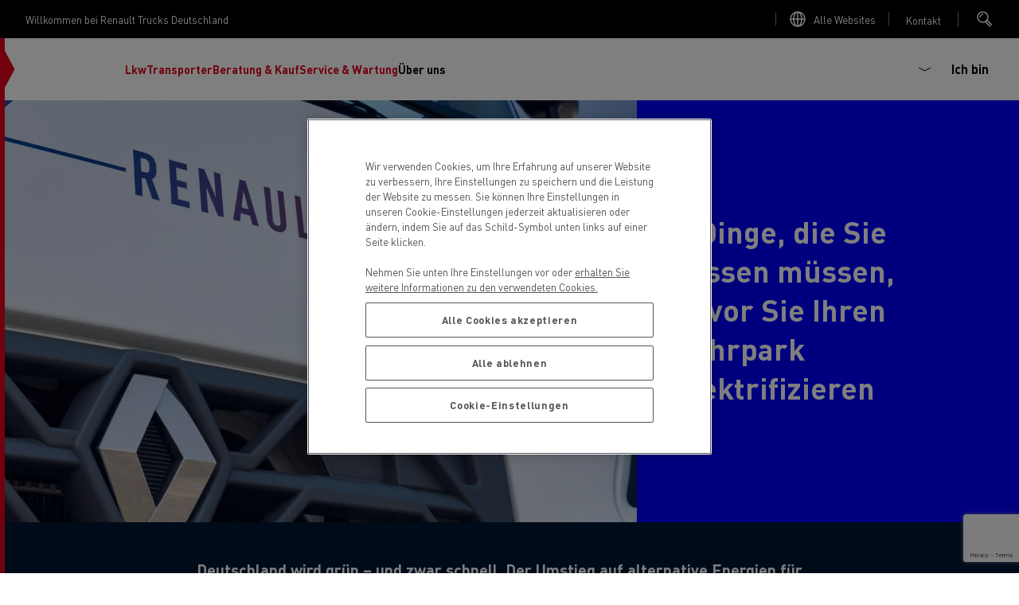

--- FILE ---
content_type: text/html; charset=UTF-8
request_url: https://www.renault-trucks.de/l/5-dinge-die-sie-wissen-mussen-bevor-sie-ihren-fuhrpark-elektrifizieren
body_size: 37346
content:
<!DOCTYPE html>
<html lang="de-de" dir="ltr" prefix="content: http://purl.org/rss/1.0/modules/content/  dc: http://purl.org/dc/terms/  foaf: http://xmlns.com/foaf/0.1/  og: http://ogp.me/ns#  rdfs: http://www.w3.org/2000/01/rdf-schema#  schema: http://schema.org/  sioc: http://rdfs.org/sioc/ns#  sioct: http://rdfs.org/sioc/types#  skos: http://www.w3.org/2004/02/skos/core#  xsd: http://www.w3.org/2001/XMLSchema# ">
  <head>
    <!-- OneTrust Cookies Consent Notice start for renault-trucks.de -->

<script src="https://cdn.cookielaw.org/consent/07a2b326-b68f-481d-adb8-33082efe34fb/otSDKStub.js" data-document-language="true" type="text/javascript" charset="UTF-8" data-domain-script="07a2b326-b68f-481d-adb8-33082efe34fb" ></script>
<script type="text/javascript">
function OptanonWrapper() { }
</script>
<!-- OneTrust Cookies Consent Notice end for renault-trucks.de -->
    
    <meta charset="utf-8" />
<script type="text/javascript" id="hs-script-loader" async="async" defer="defer" src="https://js.hs-scripts.com/25140907.js"></script>
<style>/* @see https://github.com/aFarkas/lazysizes#broken-image-symbol */.js img.lazyload:not([src]) { visibility: hidden; }/* @see https://github.com/aFarkas/lazysizes#automatically-setting-the-sizes-attribute */.js img.lazyloaded[data-sizes=auto] { display: block; width: 100%; }</style>
<link rel="canonical" href="https://www.renault-trucks.de/l/5-dinge-die-sie-wissen-mussen-bevor-sie-ihren-fuhrpark-elektrifizieren" />
<meta property="og:url" content="https://www.renault-trucks.de/l/5-dinge-die-sie-wissen-mussen-bevor-sie-ihren-fuhrpark-elektrifizieren" />
<meta property="og:title" content="5 Dinge, die Sie wissen müssen, bevor Sie Ihren Fuhrpark elektrifizieren" />
<meta property="og:image" content="https://www.renault-trucks.de/sites/default/files/2023-05/p039843%20%281%29.jpg" />
<link rel="alternate" href="https://www.renault-trucks-algerie.dz/fr-dz/node/553" hreflang="fr-dz" />
<link rel="alternate" href="https://www.renault-trucks-algerie.dz/ar-dz/node/553" hreflang="ar-dz" />
<link rel="alternate" href="https://www.renault-trucks.cl/es-cl/node/553" hreflang="es-cl" />
<link rel="alternate" href="https://www.renault-trucks.gr/node/553" hreflang="gr-gr" />
<link rel="alternate" href="https://www.renault-trucks.co.ma/fr-ma/node/553" hreflang="fr-ma" />
<link rel="alternate" href="https://www.renault-trucks.co.ma/es-ma/node/553" hreflang="es-ma" />
<link rel="alternate" href="https://www.renault-trucks.tn/fr-tn/node/553" hreflang="fr-tn" />
<link rel="alternate" href="https://middle-east.renault-trucks.com/en-ae/node/553" hreflang="en-ae" />
<link rel="alternate" href="https://www.renault-trucks.at/de-at/node/553" hreflang="de-at" />
<link rel="alternate" href="https://www.renault-trucks.bg/node/553" hreflang="bg-bg" />
<link rel="alternate" href="https://www.renault-trucks.hr/node/553" hreflang="hr-hr" />
<link rel="alternate" href="https://www.renault-trucks.cz/cs-cz/node/553" hreflang="cs-cz" />
<link rel="alternate" href="https://www.renault-trucks.dk/da-dk/node/553" hreflang="da-dk" />
<link rel="alternate" href="https://www.renault-trucks.ee/et-ee/node/553" hreflang="et-ee" />
<link rel="alternate" href="https://www.renault-trucks.fi/node/553" hreflang="fi-fi" />
<link rel="alternate" href="https://www.renault-trucks.fr/node/553" hreflang="fr-fr" />
<link rel="alternate" href="https://www.renault-trucks.de/l/5-dinge-die-sie-wissen-mussen-bevor-sie-ihren-fuhrpark-elektrifizieren" hreflang="de-de" />
<link rel="alternate" href="https://www.renault-trucks.hu/node/553" hreflang="hu-hu" />
<link rel="alternate" href="https://www.renault-trucks.co.il/he-il/node/553" hreflang="he-il" />
<link rel="alternate" href="https://www.renault-trucks.it/node/553" hreflang="it-it" />
<link rel="alternate" href="https://www.renault-trucks.lt/node/553" hreflang="lt-lt" />
<link rel="alternate" href="https://www.renault-trucks.mk/node/553" hreflang="mk-mk" />
<link rel="alternate" href="https://www.renault-trucks.nl/node/553" hreflang="nl-nl" />
<link rel="alternate" href="https://www.renault-trucks.no/node/553" hreflang="no-no" />
<link rel="alternate" href="https://www.renault-trucks.pl/node/553" hreflang="pl-pl" />
<link rel="alternate" href="https://www.renault-trucks.pt/node/553" hreflang="pt-pt" />
<link rel="alternate" href="https://www.renault-trucks.ro/node/553" hreflang="ro-ro" />
<link rel="alternate" href="https://www.renault-trucks.ru/node/553" hreflang="ru-ru" />
<link rel="alternate" href="https://www.renault-trucks.rs/sr-rs/node/553" hreflang="sr-rs" />
<link rel="alternate" href="https://www.renault-trucks.sk/node/553" hreflang="sk-sk" />
<link rel="alternate" href="https://www.renault-trucks.si/sl-si/node/553" hreflang="sl-si" />
<link rel="alternate" href="https://www.renault-trucks.ch/fr-ch/node/553" hreflang="fr-ch" />
<link rel="alternate" href="https://www.renault-trucks.ch/de-ch/node/553" hreflang="de-ch" />
<link rel="alternate" href="https://www.renault-trucks.ch/it-ch/node/553" hreflang="it-ch" />
<link rel="alternate" href="https://www.renault-trucks.com.tr/node/553" hreflang="tr-tr" />
<link rel="alternate" href="https://www.renault-trucks.net.ua/uk-ua/node/553" hreflang="uk-ua" />
<link rel="alternate" href="https://www.renault-trucks.co.uk/en-gb/node/553" hreflang="en-gb" />
<link rel="alternate" href="https://www.renault-trucks.es/node/553" hreflang="es-es" />
<link rel="alternate" href="https://www.renault-trucks.be/nl-be/node/553" hreflang="nl-be" />
<link rel="alternate" href="https://www.renault-trucks.be/fr-be/node/553" hreflang="fr-be" />
<script type="application/ld+json">{"@context":"https://schema.org","@graph":[{"@type":"WebPage","@id":"https://www.renault-trucks.de/l/5-dinge-die-sie-wissen-mussen-bevor-sie-ihren-fuhrpark-elektrifizieren","url":"https://www.renault-trucks.de/l/5-dinge-die-sie-wissen-mussen-bevor-sie-ihren-fuhrpark-elektrifizieren","name":"5 Dinge, die Sie wissen müssen, bevor Sie Ihren Fuhrpark elektrifizieren","isPartOf":{"@id":"https://www.renault-trucks.de/#website"},"datePublished":"2023-05-15T17:04:28+02:00","dateModified":"2025-10-28T13:48:25+01:00","breadcrumb":{"@id":"https://www.renault-trucks.de/l/5-dinge-die-sie-wissen-mussen-bevor-sie-ihren-fuhrpark-elektrifizieren#breadcrumb"}},{"@type":"WebSite","@id":"https://www.renault-trucks.de/#website","url":"https://www.renault-trucks.de/","name":"Renault Trucks Deutschland","publisher":{"@id":"https://www.renault-trucks.de/#organization","url":"https://www.renault-trucks.de/"},"inLanguage":"DE"},{"@type":"BreadcrumbList","@id":"https://www.renault-trucks.de/l/5-dinge-die-sie-wissen-mussen-bevor-sie-ihren-fuhrpark-elektrifizieren#breadcrumb","itemListElement":[{"@type":"ListItem","position":1,"name":"Home","item":"https://www.renault-trucks.de/"},{"@type":"ListItem","position":2,"name":"Über uns"},{"@type":"ListItem","position":3,"name":"Dekarbonisierung"},{"@type":"ListItem","position":4,"name":"Elektromobilität","item":"https://www.renault-trucks.de/l/5-dinge-die-sie-wissen-mussen-bevor-sie-ihren-fuhrpark-elektrifizieren"}]}]}</script>
<meta name="MobileOptimized" content="width" />
<meta name="HandheldFriendly" content="true" />
<meta name="viewport" content="width=device-width, initial-scale=1, shrink-to-fit=no" />
<meta http-equiv="x-ua-compatible" content="ie=edge" />
<link rel="preload" as="font" href="/themes/custom/renault/assets/fonts/DINPro.woff2" crossorigin="anonymous" />
<link rel="icon" href="/themes/custom/renault/favicon.ico" type="image/vnd.microsoft.icon" />
<script src="/sites/default/files/google_tag/renault_trucks_gtm/google_tag.script.js?t7d7sd" defer></script>

          <title>5 Dinge, die Sie wissen müssen, bevor Sie Ihren Fuhrpark elektrifizieren | Renault Trucks Deutschland</title>
        <link rel="apple-touch-icon" sizes="180x180" href="/themes/custom/renault/assets/icons/apple-touch-icon.png">
    <link rel="icon" type="image/png" sizes="32x32" href="/themes/custom/renault/assets/icons/favicon-32x32.png">
    <link rel="icon" type="image/png" sizes="16x16" href="/themes/custom/renault/assets/icons/favicon-16x16.png">
    <link rel="manifest" href="/themes/custom/renault/assets/icons/site.webmanifest">
    <link rel="mask-icon" href="/themes/custom/renault/assets/icons/safari-pinned-tab.svg" color="#5bbad5">
    <meta name="msapplication-TileColor" content="#da532c">
    <meta name="theme-color" content="#ffffff">
    <link rel="stylesheet" media="all" href="/sites/default/files/css/css_K8CC0EgBQ3IYaIvklY1AtDCzP96aQsws4nYj7Ikie0U.css?delta=0&amp;language=de-de&amp;theme=renault&amp;include=[base64]" />
<link rel="stylesheet" media="all" href="/sites/default/files/css/css_hqHkD5Q1pW-UlOeyyWi3tQPXOJkjKz4dlRgu7qaxZ0U.css?delta=1&amp;language=de-de&amp;theme=renault&amp;include=[base64]" />

    <script src="https://js.hsforms.net/forms/v2.js" charset="utf-8"></script>

  </head>
  <body class="layout-no-sidebars page-node-553 electromobility-theme path-node node--type-landingpage">
    <noscript><iframe src="https://www.googletagmanager.com/ns.html?id=GTM-MQVT3VJ" height="0" width="0" style="display:none;visibility:hidden"></iframe></noscript>
      <div class="dialog-off-canvas-main-canvas" data-off-canvas-main-canvas>
    <div class="layout-container">
  <div class="clipboard-wrapper">
    <p class="clipboard">Copied successfully</p>
  </div>
        <div class="preheader">
        <section class="row region region-top-header">
    <div id="block-welcometext" class="block block-fixed-block-content block-fixed-block-contentwelcome-text">
  
    
      <div class="content">
      
            <div class="clearfix text-formatted field field--name-body field--type-text-with-summary field--label-hidden field__item"><p>Willkommen bei Renault Trucks Deutschland</p></div>
      
    </div>
  </div>
<div id="block-linktoallourwebsitespage" class="block block-fixed-block-content block-fixed-block-contentlink-to-all-our-websites-page">
  
    
      <div class="content">
              <svg xmlns="http://www.w3.org/2000/svg" width="24" height="24" viewBox="0 0 24 24">
    <g fill="none" fill-rule="evenodd">
        <g class="stroke" stroke="#FFF" stroke-width="1.5">
            <g>
                <path d="M21 12c0 4.971-4.029 9-9 9s-9-4.029-9-9 4.029-9 9-9 9 4.029 9 9zm-9-9c2.761 0 5 4.029 5 9s-2.239 9-5 9-5-4.029-5-9 2.239-9 5-9zm-9 9h18m-9-9v18" transform="translate(-1088 -12) translate(1088 12)"/>
            </g>
        </g>
    </g>
</svg>
             
            <div class="clearfix text-formatted field field--name-body field--type-text-with-summary field--label-hidden field__item"><p><a href="https://www.renault-trucks.com/en/all-websites">Alle Websites</a></p></div>
      
    </div>
  </div>
<div id="block-linktocontactmenu" class="block block-fixed-block-content block-fixed-block-contentlink-to-contact-menu">
  
    
      <button class="contact-us-btn global-link" type="button" data-bs-toggle="collapse" href="#block-contact-us" aria-expanded="false" aria-haspopup="true">
      Kontaktmenü öffnen

      <div class="content">
        
            <div class="clearfix text-formatted field field--name-body field--type-text-with-summary field--label-hidden field__item"><p><a href="#">Kontakt</a></p></div>
      
      </div>
    </button>
  </div>
<div id="block-searchblock" class="block block-rt-search-bar block-rt-search-block">
  
    
      <div class="content">
      <button
        id="searchTrigger"
        class="btn trigger-search"
        type="button"
        data-bs-toggle="collapse"
        data-bs-target="#searchCollapse"
        aria-expanded="false"
        aria-controles="searchCollapse">
        <div class="opener">
          <svg width="24" height="24" viewBox="0 0 24 24" fill="none" xmlns="http://www.w3.org/2000/svg">
<circle class="stroke" cx="8.5" cy="9.5" r="6.5" stroke="white" stroke-width="1.5"/>
<path class="stroke" d="M13.5 13L20 19.5" stroke="white" stroke-width="1.5"/>
<path class="stroke" d="M12 15.5L18 21.5" stroke="white" stroke-width="1.5"/>
<path class="stroke" d="M5 10C5 7.791 6.791 6 9 6" stroke="white" stroke-width="1.5"/>
</svg>
        </div>
        <div class="closing">
          <svg xmlns="http://www.w3.org/2000/svg" width="24" height="24" viewBox="0 0 24 24">
    <g fill="none" fill-rule="evenodd">
        <g stroke="#242424" stroke-width="1.5">
            <g>
                <path class="stroke" d="M6 5l13 13M6 18L19 5" transform="translate(-327 -24) translate(327 24)"/>
            </g>
        </g>
    </g>
</svg>
        </div>
      </button>
      <div class="form collapse" id="searchCollapse">
        
<form class="rt-search-form" data-drupal-selector="rt-search-form" action="/l/5-dinge-die-sie-wissen-mussen-bevor-sie-ihren-fuhrpark-elektrifizieren" method="post" id="rt-search-form" accept-charset="UTF-8">
  





  <div class="js-form-item js-form-type-textfield form-type-textfield js-form-item-search form-item-search mb-3">
          <label for="edit-search" class="js-form-required form-required">Suchen Sie nach einem bestimmten Inhalt?</label>
                    <input placeholder="Suche" data-drupal-selector="edit-search" type="text" id="edit-search" name="search" value="" size="60" maxlength="128" class="required form-control" required="required" aria-required="true" />

                      </div>
<input autocomplete="off" data-drupal-selector="form-ggn6hzvlzjpzfqtsuvdzqfqe-dbcamvipqpeiq-asfq" type="hidden" name="form_build_id" value="form-GgN6HzvLZJPZfqTsUVDZqfqE-DbCaMVipqPeiQ_asfQ" class="form-control" />
<input data-drupal-selector="edit-rt-search-form" type="hidden" name="form_id" value="rt_search_form" class="form-control" />
<div data-drupal-selector="edit-actions" class="form-actions js-form-wrapper form-wrapper mb-3" id="edit-actions"><button data-twig-suggestion="search_submit" class="search-button button button--primary js-form-submit form-submit btn btn-primary" data-drupal-selector="edit-submit" type="submit" id="edit-submit" name="op" value="Suche">
  <svg width="24" height="24" viewBox="0 0 24 24" fill="none" xmlns="http://www.w3.org/2000/svg">
<circle class="stroke" cx="8.5" cy="9.5" r="6.5" stroke="white" stroke-width="1.5"/>
<path class="stroke" d="M13.5 13L20 19.5" stroke="white" stroke-width="1.5"/>
<path class="stroke" d="M12 15.5L18 21.5" stroke="white" stroke-width="1.5"/>
<path class="stroke" d="M5 10C5 7.791 6.791 6 9 6" stroke="white" stroke-width="1.5"/>
</svg>
  Suche
</button>
</div>

</form>

      </div>
    </div>
  </div>

  </section>

    </div>
     
  <header id="header" class="header " role="banner" aria-label="Site header">
  <div class="wrapper-header">
      <div class="site-brand">
  <div class="caret-wrapper">
    <svg width="13" height="70" viewBox="0 0 13 70" fill="none" xmlns="http://www.w3.org/2000/svg">
<g clip-path="url(#clip0_684_4924)">
<path d="M12.4428 35L0 58.2943V11.7057L12.4428 35Z" fill="#E3021B"/>
</g>
<defs>
<clipPath id="clip0_684_4924">
<rect width="12.408" height="70" fill="white"/>
</clipPath>
</defs>
</svg>
  </div>
  <a href="/" title="Home" rel="home" class="navbar-brand">
    <svg viewBox="0 0 120 48" fill="none" xmlns="http://www.w3.org/2000/svg">
<path fill-rule="evenodd" clip-rule="evenodd" d="M12.5639 0.705566L0.11377 23.9858L12.5639 47.2661H16.1225L28.5726 23.9858L20.5683 9.01894L18.789 12.3457L25.0164 23.9858L14.3432 43.9393L3.66996 23.9858L16.1225 0.705566H12.5639ZM19.6787 0.705566L7.22849 23.9858L15.2328 38.9527L17.0098 35.626L10.7847 23.9858L21.4579 4.03232L32.1288 23.9858L19.6787 47.2661H23.2348L35.6873 23.9858L23.2348 0.705566H19.6787ZM50.5138 14.53H47.5077V17.0748H50.5138C51.4596 17.0748 51.97 16.5363 51.97 15.8036C51.97 15.0708 51.4596 14.53 50.5138 14.53ZM54.7582 21.9139H52.1081L50.5021 18.95H47.5077V21.9139H45.094V12.6547H50.8392C53.178 12.6547 54.4399 13.9915 54.4399 15.8012C54.4399 17.0139 53.8733 18.0136 52.7964 18.5427L54.7582 21.9139ZM91.1372 12.6571V18.1096C91.1372 20.8955 93.1904 22.0591 95.9131 22.0591C98.6358 22.0591 100.689 20.8955 100.689 18.1096V12.6571H98.2589V18.1096C98.2589 19.0484 97.9124 20.1557 95.9131 20.1557C93.9138 20.1557 93.5673 19.0484 93.5673 18.1096V12.6571H91.1372ZM59.4803 20.0293H65.1131V21.9139H57.0713V12.6571H64.9609V14.5417H59.4803V16.3467H64.488V18.1236H59.4803V20.0293ZM111.067 20.0293H105.821V12.6571H103.414V21.9139H111.067V20.0293ZM84.5047 14.5628L82.9385 18.3109H86.071L84.5047 14.5628ZM90.0556 21.9139H87.581L86.8623 20.1955H82.1519L81.4332 21.9139H78.9562L82.9432 12.6547H86.0686L90.0556 21.9139ZM110.04 12.6571V14.5393H113.61V21.9139H116.019V14.5393H119.591V12.6571H110.04ZM77.3502 12.6571V21.9139H75.2689L69.7907 15.834V21.9139H67.6275V12.6571H69.6783L75.1964 18.737V12.6571H77.3502ZM45.094 27.7644H48.6643V35.0992H51.0733V27.7644H54.6459V25.8915H45.094V27.7644ZM72.6633 33.348C74.6626 33.348 75.0091 32.2477 75.0091 31.3136V25.8939H77.4392V31.3136C77.4392 34.0855 75.386 35.242 72.6633 35.242C69.9405 35.242 67.8873 34.0855 67.8873 31.3136V25.8939H70.3174V31.3136C70.3174 32.2477 70.6639 33.348 72.6633 33.348ZM61.9736 30.2858H58.9676V27.7551H61.9736C62.9195 27.7551 63.4298 28.2935 63.4298 29.0216C63.4298 29.7497 62.9195 30.2858 61.9736 30.2858ZM65.8997 29.0193C65.8997 27.2189 64.6378 25.8892 62.2991 25.8892H56.5539V35.0969H58.9676V32.1494H61.9619L63.568 35.0969H66.2205L64.2586 31.7444C65.3355 31.2176 65.9021 30.225 65.9021 29.0193H65.8997ZM95.1405 29.5999L98.5281 25.9618H101.483L97.2546 30.5387L101.483 35.1156H98.5281L95.1382 31.4751H94.1409V35.0992H91.7342V25.8915H94.1409V29.5999H95.1405ZM110.147 30.3022C109.391 29.9393 107.872 29.6935 106.844 29.532L106.841 29.5316C105.97 29.3958 104.662 29.1918 104.662 28.5066C104.662 27.9541 105.271 27.638 106.706 27.638C108.141 27.638 108.789 28.146 108.789 28.6798H111.135C111.135 27.0761 109.62 25.744 106.671 25.744C103.721 25.744 102.194 27.1464 102.194 28.7079C102.194 29.4383 102.564 29.9417 103.133 30.3607C103.798 30.85 104.887 31.0842 106.75 31.3417C108.375 31.5664 109.077 31.7514 109.077 32.442C109.077 32.9032 108.546 33.3574 107.008 33.3574C105.47 33.3574 104.723 32.8822 104.723 32.2032H102.176C102.176 33.7765 103.519 35.2397 106.973 35.2397C110.217 35.2397 111.437 33.8959 111.437 32.2781C111.437 31.3581 110.936 30.6791 110.147 30.2999V30.3022ZM86.373 28.2982C85.9024 27.9541 85.3288 27.7504 84.6405 27.7504C83.8094 27.7504 83.1352 28.0009 82.6201 28.5042C82.1051 29.0052 81.8475 29.6678 81.8475 30.4919C81.8475 31.3136 82.1051 31.9761 82.6201 32.4795C83.1352 32.9805 83.8094 33.2333 84.6405 33.2333C85.3265 33.2333 85.9024 33.0296 86.373 32.6855C86.8014 32.3718 87.1034 31.9738 87.2696 31.4283H89.6271C89.5312 32.3179 88.9482 33.444 88.0492 34.1511C87.0917 34.9049 85.982 35.2397 84.6358 35.2397C83.1445 35.2397 81.9014 34.7855 80.9064 33.8795C79.9114 32.9735 79.4151 31.8427 79.4151 30.4919C79.4151 29.141 79.9114 28.0102 80.9064 27.1042C81.9014 26.1982 83.1445 25.744 84.6358 25.744C85.982 25.744 87.0917 26.0788 88.0492 26.8327C88.9482 27.5373 89.5312 28.6658 89.6271 29.5554H87.2696C87.1034 29.0099 86.8014 28.6096 86.373 28.2982Z" fill="black"/>
</svg>
  </a>
</div>



            <div id="block-scrollindicator" class="block block-rt-scroll-indicator block-scroll-indicator">
  
    
      <div class="content">
      <div class="scroll_header">
  <div class="progress-container">
    <div class="progress-bar" id="scrollBar"></div>
  </div>
</div>

    </div>
  </div>
<div id="block-primary" class="block block-we-megamenu block-we-megamenu-blockprimary">
  
    
      <div class="content">
      <div class="region-we-mega-menu">
  

	<a class="navbar-toggle collapsed" title="Toggle menu">
		<span class="burger-wrapper">
			<span class="stroke st-1"></span>
			<span class="stroke st-2"></span>
			<span class="stroke st-3"></span>
		</span>
    <span class="navbar-toggle-label">Menu</span>
	</a>

	<nav  class="primary navbar navbar-default navbar-we-mega-menu mobile-collapse click-action loading" data-menu-name="primary" data-block-theme="renault" data-style="Default" data-animation="None" data-delay="" data-duration="" data-autoarrow="" data-alwayshowsubmenu="1" data-action="clicked" data-mobile-collapse="1">
	  <div id="block-searchblock" class="block block-rt-search-bar block-rt-search-block">
  
    
      <div class="content">
      <button
        id="searchTrigger"
        class="btn trigger-search"
        type="button"
        data-bs-toggle="collapse"
        data-bs-target="#searchCollapse"
        aria-expanded="false"
        aria-controles="searchCollapse">
        <div class="opener">
          <svg width="24" height="24" viewBox="0 0 24 24" fill="none" xmlns="http://www.w3.org/2000/svg">
<circle class="stroke" cx="8.5" cy="9.5" r="6.5" stroke="white" stroke-width="1.5"/>
<path class="stroke" d="M13.5 13L20 19.5" stroke="white" stroke-width="1.5"/>
<path class="stroke" d="M12 15.5L18 21.5" stroke="white" stroke-width="1.5"/>
<path class="stroke" d="M5 10C5 7.791 6.791 6 9 6" stroke="white" stroke-width="1.5"/>
</svg>
        </div>
        <div class="closing">
          <svg xmlns="http://www.w3.org/2000/svg" width="24" height="24" viewBox="0 0 24 24">
    <g fill="none" fill-rule="evenodd">
        <g stroke="#242424" stroke-width="1.5">
            <g>
                <path class="stroke" d="M6 5l13 13M6 18L19 5" transform="translate(-327 -24) translate(327 24)"/>
            </g>
        </g>
    </g>
</svg>
        </div>
      </button>
      <div class="form collapse" id="searchCollapse">
        
<form class="rt-search-form" data-drupal-selector="rt-search-form" action="/l/5-dinge-die-sie-wissen-mussen-bevor-sie-ihren-fuhrpark-elektrifizieren" method="post" id="rt-search-form" accept-charset="UTF-8">
  





  <div class="js-form-item js-form-type-textfield form-type-textfield js-form-item-search form-item-search mb-3">
          <label for="edit-search" class="js-form-required form-required">Suchen Sie nach einem bestimmten Inhalt?</label>
                    <input placeholder="Suche" data-drupal-selector="edit-search" type="text" id="edit-search" name="search" value="" size="60" maxlength="128" class="required form-control" required="required" aria-required="true" />

                      </div>
<input autocomplete="off" data-drupal-selector="form-fly5jd1t5yl-ichq628mezdwm0blnc7yi90wmvotqdk" type="hidden" name="form_build_id" value="form-Fly5JD1T5yl_Ichq628mezdwm0BLnc7yI90wMvOTqdk" class="form-control" />
<input data-drupal-selector="edit-rt-search-form" type="hidden" name="form_id" value="rt_search_form" class="form-control" />
<div data-drupal-selector="edit-actions" class="form-actions js-form-wrapper form-wrapper mb-3" id="edit-actions"><button data-twig-suggestion="search_submit" class="search-button button button--primary js-form-submit form-submit btn btn-primary" data-drupal-selector="edit-submit" type="submit" id="edit-submit" name="op" value="Suche">
  <svg width="24" height="24" viewBox="0 0 24 24" fill="none" xmlns="http://www.w3.org/2000/svg">
<circle class="stroke" cx="8.5" cy="9.5" r="6.5" stroke="white" stroke-width="1.5"/>
<path class="stroke" d="M13.5 13L20 19.5" stroke="white" stroke-width="1.5"/>
<path class="stroke" d="M12 15.5L18 21.5" stroke="white" stroke-width="1.5"/>
<path class="stroke" d="M5 10C5 7.791 6.791 6 9 6" stroke="white" stroke-width="1.5"/>
</svg>
  Suche
</button>
</div>

</form>

      </div>
    </div>
  </div>


	  <div class="container-fluid">
	    <ul  class="we-mega-menu-ul nav nav-tabs">
  


  
<li  class="we-mega-menu-li dropdown-menu has-none-image-size" data-level="0" data-element-type="we-mega-menu-li" description="Lkw-Modelle" data-id="db83df51-cd00-4c8b-8428-a5969946b5e7" data-submenu="1" data-hide-sub-when-collapse="" data-group="0" data-class="" data-icon="" data-caption="" data-alignsub="" data-target="_blank" data-leftpanel="">
      <a href='#' data-drupal-link-system-path="<front>" class="we-mega-menu-nolink" title="Lkw-Modelle">
  
      
      
      <div class="we-mega-menu-link-title">Lkw</div>

      
  </a>

  <div  class="we-mega-menu-submenu" data-element-type="we-mega-menu-submenu" data-submenu-width="" data-class="" style="width: px">
  <div class="we-mega-menu-submenu-inner">
    <div  class="we-mega-menu-row" data-element-type="we-mega-menu-row" data-custom-row="0">
      <span class="submenu-title">
      <span class="submenu-title-text">
        Lkw
      </span>

      <button class="close-menu" type="button">
        <span class="close-menu-arrow">
          <svg xmlns="http://www.w3.org/2000/svg" width="24" height="25" viewBox="0 0 24 25">
    <g fill="none" fill-rule="evenodd">
        <g stroke="#FFF" stroke-width="1.5">
            <g>
                <g>
                    <g>
                        <g>
                            <path class="stroke" d="M6 14.147L12 18.189 18 14.147" transform="translate(-327 -899) translate(0 602) translate(24 90) translate(0 186) translate(303 21.221)"/>
                            <path class="stroke" d="M12 18.189L12 6.063" transform="translate(-327 -899) translate(0 602) translate(24 90) translate(0 186) translate(303 21.221)"/>
                        </g>
                    </g>
                </g>
            </g>
        </g>
    </g>
</svg>
        </span>
        <span class="close-menu-cross">
          <svg xmlns="http://www.w3.org/2000/svg" width="24" height="24" viewBox="0 0 24 24">
    <g fill="none" fill-rule="evenodd">
        <g stroke="#242424" stroke-width="1.5">
            <g>
                <path class="stroke" d="M6 5l13 13M6 18L19 5" transform="translate(-327 -24) translate(327 24)"/>
            </g>
        </g>
    </g>
</svg>
        </span>
      </button>
    </span>
  
  <div  class="we-mega-menu-col span4" data-element-type="we-mega-menu-col" data-width="4" data-block="" data-blocktitle="0" data-hidewhencollapse="" data-class="" data-autogrid="">
  <ul class="nav nav-tabs subul">
  

  
  
<li  class="we-mega-menu-li dropdown-menu has-img has-small-image-size" data-level="1" data-element-type="we-mega-menu-li" description="Lkw mit Diesel-Antrieb" data-id="1c48f1b4-ed8a-4f93-ac63-648c2f570c3c" data-submenu="1" data-hide-sub-when-collapse="" data-group="0" data-class="" data-icon="" data-caption="" data-alignsub="" data-target="_self" data-leftpanel="">
      <a class="we-mega-menu-link with-6-children" title="Lkw mit Diesel-Antrieb" href="/diesel-lkw" target="_self">
  
                        <div class="we-mega-menu-link-image-wrapper">
                          <img src="/sites/default/files/styles/menu_item_desktop_x1/public/2021-03/T%20HIGH%204X2%20tracteur%20face%20avant%20HD_1_0.jpg.webp?itok=dZnjG2NM" srcset="/sites/default/files/styles/menu_item_desktop_x2/public/2021-03/T%20HIGH%204X2%20tracteur%20face%20avant%20HD_1_0.jpg.webp?itok=ZviJSN8V 2x" width="500" height="500" title="" alt="Renault Trucks T High picto"/>
                      </div>
              
      
      <div class="we-mega-menu-link-title">Diesel-Antrieb</div>

      
  </a>

  <div  class="we-mega-menu-submenu" data-element-type="we-mega-menu-submenu" data-submenu-width="" data-class="" style="width: px">
  <div class="we-mega-menu-submenu-inner">
    <div  class="we-mega-menu-row" data-element-type="we-mega-menu-row" data-custom-row="0">
  
  <div  class="we-mega-menu-col span12" data-element-type="we-mega-menu-col" data-width="12" data-block="" data-blocktitle="0" data-hidewhencollapse="" data-class="" data-autogrid="">
  <ul class="nav nav-tabs subul">
  


  
<li  class="we-mega-menu-li has-none-image-size" data-level="2" data-element-type="we-mega-menu-li" description="T High" data-id="39ae9f3a-a8c7-45b6-a953-5860f8508c13" data-submenu="0" data-hide-sub-when-collapse="" data-group="0" data-class="" data-icon="" data-caption="" data-alignsub="" data-target="" data-leftpanel="">
      <a class="we-mega-menu-link with-0-children" title="T High" href="https://www.renault-trucks.de/product/t-high" target="">
  
                    
      
      <div class="we-mega-menu-link-title">Renault Trucks T High</div>

      
  </a>

  
</li>



  
<li  class="we-mega-menu-li has-none-image-size" data-level="2" data-element-type="we-mega-menu-li" description="T" data-id="7636f169-c8e4-4638-8d23-24f1bbce683d" data-submenu="0" data-hide-sub-when-collapse="" data-group="0" data-class="" data-icon="" data-caption="" data-alignsub="" data-target="" data-leftpanel="">
      <a class="we-mega-menu-link with-0-children" title="T" href="https://www.renault-trucks.de/product/t" target="">
  
                    
      
      <div class="we-mega-menu-link-title">Renault Trucks T</div>

      
  </a>

  
</li>



  
<li  class="we-mega-menu-li has-none-image-size" data-level="2" data-element-type="we-mega-menu-li" description="" data-id="f7a115f2-c69c-4867-87fc-1bd540b6daa5" data-submenu="0" data-hide-sub-when-collapse="" data-group="0" data-class="" data-icon="" data-caption="" data-alignsub="" data-target="_self" data-leftpanel="">
      <a class="we-mega-menu-link with-0-children" title="" href="https://www.renault-trucks.de/product/k" target="_self">
  
      
      
      <div class="we-mega-menu-link-title">Renault Trucks K</div>

      
  </a>

  
</li>



  
<li  class="we-mega-menu-li has-none-image-size" data-level="2" data-element-type="we-mega-menu-li" description="C" data-id="e13e3c17-a43f-4bb4-b12d-4e4d027774c6" data-submenu="0" data-hide-sub-when-collapse="" data-group="0" data-class="" data-icon="" data-caption="" data-alignsub="" data-target="" data-leftpanel="">
      <a class="we-mega-menu-link with-0-children" title="C" href="https://www.renault-trucks.de/product/c" target="">
  
                    
      
      <div class="we-mega-menu-link-title">Renault Trucks C</div>

      
  </a>

  
</li>



  
<li  class="we-mega-menu-li has-none-image-size" data-level="2" data-element-type="we-mega-menu-li" description="Renault Trucks D" data-id="0518f7ec-1854-4a6e-9436-279f65471a61" data-submenu="0" data-hide-sub-when-collapse="" data-group="0" data-class="" data-icon="" data-caption="" data-alignsub="" data-target="" data-leftpanel="">
      <a class="we-mega-menu-link with-0-children" title="Renault Trucks D" href="https://www.renault-trucks.de/product/d" target="">
  
                    
      
      <div class="we-mega-menu-link-title">Renault Trucks D</div>

      
  </a>

  
</li>



  
<li  class="we-mega-menu-li has-none-image-size" data-level="2" data-element-type="we-mega-menu-li" description="Renault Trucks D Wide" data-id="66ef5dec-88d4-422c-bb62-32a4e812366a" data-submenu="0" data-hide-sub-when-collapse="" data-group="0" data-class="" data-icon="" data-caption="" data-alignsub="" data-target="_self" data-leftpanel="">
      <a class="we-mega-menu-link with-0-children" title="Renault Trucks D Wide" href="https://www.renault-trucks.de/product/d-wide" target="_self">
  
      
      
      <div class="we-mega-menu-link-title">Renault Trucks D Wide</div>

      
  </a>

  
</li>

</ul>
</div>

</div>

  </div>
</div>
</li>

</ul>
</div>
<div  class="we-mega-menu-col span4" data-element-type="we-mega-menu-col" data-width="4" data-block="" data-blocktitle="1" data-hidewhencollapse="" data-class="" data-autogrid="">
  <ul class="nav nav-tabs subul">
  

  
  
<li  class="we-mega-menu-li dropdown-menu has-img has-small-image-size" data-level="1" data-element-type="we-mega-menu-li" description="Elektro-Lkw Modelle" data-id="d9dedb53-fac8-4d85-ad51-42ff426e248a" data-submenu="1" data-hide-sub-when-collapse="" data-group="0" data-class="" data-icon="" data-caption="" data-alignsub="" data-target="_self" data-leftpanel="">
      <a class="we-mega-menu-link with-5-children" title="Elektro-Lkw Modelle" href="/elektro-lkw" target="_self">
  
                        <div class="we-mega-menu-link-image-wrapper">
                          <img src="/sites/default/files/styles/menu_item_desktop_x1/public/2024-04/elektro-lkw_thumbnail_200x232.jpg.webp?itok=4i6g_Ymv" srcset="/sites/default/files/styles/menu_item_desktop_x2/public/2024-04/elektro-lkw_thumbnail_200x232.jpg.webp?itok=1qAusEG9 2x" width="200" height="232" title="" alt="Elektro-Lkw Modellübersicht"/>
                      </div>
              
      
      <div class="we-mega-menu-link-title">Elektro-Lkw</div>

      
  </a>

  <div  class="we-mega-menu-submenu" data-element-type="we-mega-menu-submenu" data-submenu-width="" data-class="" style="width: px">
  <div class="we-mega-menu-submenu-inner">
    <div  class="we-mega-menu-row" data-element-type="we-mega-menu-row" data-custom-row="0">
  
  <div  class="we-mega-menu-col span12" data-element-type="we-mega-menu-col" data-width="12" data-block="" data-blocktitle="0" data-hidewhencollapse="" data-class="" data-autogrid="">
  <ul class="nav nav-tabs subul">
  


  
<li  class="we-mega-menu-li has-none-image-size" data-level="2" data-element-type="we-mega-menu-li" description="E-Tech T | Elektro-Lkw für Verteilerverkehr" data-id="3a4cb4e0-055e-4194-932f-0491aee0e13e" data-submenu="0" data-hide-sub-when-collapse="" data-group="0" data-class="" data-icon="" data-caption="" data-alignsub="" data-target="_self" data-leftpanel="">
      <a class="we-mega-menu-link with-0-children" title="E-Tech T | Elektro-Lkw für Verteilerverkehr" href="/product/e-tech-t" target="_self">
  
      
      
      <div class="we-mega-menu-link-title">Renault Trucks E-Tech T</div>

      
  </a>

  
</li>



  
<li  class="we-mega-menu-li has-none-image-size" data-level="2" data-element-type="we-mega-menu-li" description="E-Tech C | Elektro-Lkw für städtischen Baustellenverkehr" data-id="93fdc2ba-9da5-4852-b186-e5988e8babb0" data-submenu="0" data-hide-sub-when-collapse="" data-group="0" data-class="" data-icon="" data-caption="" data-alignsub="" data-target="_self" data-leftpanel="">
      <a class="we-mega-menu-link with-0-children" title="E-Tech C | Elektro-Lkw für städtischen Baustellenverkehr" href="/product/e-tech-c" target="_self">
  
      
      
      <div class="we-mega-menu-link-title">Renault Trucks E-Tech C</div>

      
  </a>

  
</li>



  
<li  class="we-mega-menu-li has-none-image-size" data-level="2" data-element-type="we-mega-menu-li" description="E-Tech D | Elektro-Lkw für städtischen Lieferverkehr" data-id="999efd4a-986c-4eed-b819-0987bdc088c7" data-submenu="0" data-hide-sub-when-collapse="" data-group="0" data-class="" data-icon="" data-caption="" data-alignsub="" data-target="" data-leftpanel="">
      <a class="we-mega-menu-link with-0-children" title="E-Tech D | Elektro-Lkw für städtischen Lieferverkehr" href="/product/e-tech-d" target="">
  
                    
      
      <div class="we-mega-menu-link-title">Renault Trucks E-Tech D</div>

      
  </a>

  
</li>



  
<li  class="we-mega-menu-li has-none-image-size" data-level="2" data-element-type="we-mega-menu-li" description="E-Tech D Wide | Elektro-Lkw für regionalen Güterverkehr" data-id="254ed4ee-24ac-4365-ac9d-29901bbb80f1" data-submenu="0" data-hide-sub-when-collapse="" data-group="0" data-class="" data-icon="" data-caption="" data-alignsub="" data-target="" data-leftpanel="">
      <a class="we-mega-menu-link with-0-children" title="E-Tech D Wide | Elektro-Lkw für regionalen Güterverkehr" href="/product/e-tech-d-wide" target="">
  
      
      
      <div class="we-mega-menu-link-title">Renault Trucks E-Tech D Wide</div>

      
  </a>

  
</li>



  
<li  class="we-mega-menu-li has-none-image-size" data-level="2" data-element-type="we-mega-menu-li" description="E-Tech D Wide LEC | Elektro-Lkw mit niedrigem Einstieg" data-id="2bb36fa8-52cd-4d8a-9a66-6936c1e1924a" data-submenu="0" data-hide-sub-when-collapse="" data-group="0" data-class="" data-icon="" data-caption="" data-alignsub="" data-target="" data-leftpanel="">
      <a class="we-mega-menu-link with-0-children" title="E-Tech D Wide LEC | Elektro-Lkw mit niedrigem Einstieg" href="/product/e-tech-d-wide-lec" target="">
  
      
      
      <div class="we-mega-menu-link-title">Renault Trucks E-Tech D Wide LEC</div>

      
  </a>

  
</li>

</ul>
</div>

</div>

  </div>
</div>
</li>

</ul>
</div>
<div  class="we-mega-menu-col span4" data-element-type="we-mega-menu-col" data-width="4" data-block="" data-blocktitle="1" data-hidewhencollapse="" data-class="" data-autogrid="">
  <ul class="nav nav-tabs subul">
  

  
  
<li  class="we-mega-menu-li dropdown-menu has-img has-small-image-size" data-level="1" data-element-type="we-mega-menu-li" description="Gebrauchte Lkw" data-id="8315c4f7-339d-46d3-a34b-4a361ab28166" data-submenu="1" data-hide-sub-when-collapse="" data-group="0" data-class="" data-icon="" data-caption="" data-alignsub="" data-target="" data-leftpanel="">
      <a class="we-mega-menu-link with-7-children" title="Gebrauchte Lkw" href="/product/gebrauchte-lkw" target="">
  
                        <div class="we-mega-menu-link-image-wrapper">
                          <img src="/sites/default/files/styles/menu_item_desktop_x1/public/2021-02/p038028.png.webp?itok=gP6M6hPF" srcset="/sites/default/files/styles/menu_item_desktop_x2/public/2021-02/p038028.png.webp?itok=VciTcX1A 2x" width="1280" height="1621" title="" alt="T 01 Racing"/>
                      </div>
              
      
      <div class="we-mega-menu-link-title">Gebrauchte Lkw</div>

      
  </a>

  <div  class="we-mega-menu-submenu" data-element-type="we-mega-menu-submenu" data-submenu-width="" data-class="" style="width: px">
  <div class="we-mega-menu-submenu-inner">
    <div  class="we-mega-menu-row" data-element-type="we-mega-menu-row" data-custom-row="0">
  
  <div  class="we-mega-menu-col span12" data-element-type="we-mega-menu-col" data-width="12" data-block="" data-blocktitle="0" data-hidewhencollapse="" data-class="" data-autogrid="">
  <ul class="nav nav-tabs subul">
  


  
<li  class="we-mega-menu-li has-none-image-size" data-level="2" data-element-type="we-mega-menu-li" description="T X-Road" data-id="d6dade81-b46e-4442-bc1d-3d5bf1df3f4d" data-submenu="0" data-hide-sub-when-collapse="" data-group="0" data-class="" data-icon="" data-caption="" data-alignsub="" data-target="" data-leftpanel="">
      <a class="we-mega-menu-link with-0-children" title="T X-Road" href="/product/renault-trucks-t-x-road" target="">
  
      
      
      <div class="we-mega-menu-link-title">Renault Trucks T X-Road</div>

      
  </a>

  
</li>



  
<li  class="we-mega-menu-li has-none-image-size" data-level="2" data-element-type="we-mega-menu-li" description="T P-Road" data-id="ba873de9-fc32-4329-9443-801d55efd01f" data-submenu="0" data-hide-sub-when-collapse="" data-group="0" data-class="" data-icon="" data-caption="" data-alignsub="" data-target="" data-leftpanel="">
      <a class="we-mega-menu-link with-0-children" title="T P-Road" href="/product/renault-trucks-t-p-road" target="">
  
      
      
      <div class="we-mega-menu-link-title">Renault Trucks T P-Road</div>

      
  </a>

  
</li>



  
<li  class="we-mega-menu-li has-none-image-size" data-level="2" data-element-type="we-mega-menu-li" description="T-Selection" data-id="d2099d69-9063-4beb-a0ac-fee6cfee85c0" data-submenu="0" data-hide-sub-when-collapse="" data-group="0" data-class="" data-icon="" data-caption="" data-alignsub="" data-target="" data-leftpanel="">
      <a class="we-mega-menu-link with-0-children" title="T-Selection" href="/product/renault-trucks-t-selection" target="">
  
      
      
      <div class="we-mega-menu-link-title">Renault Trucks T-Selection</div>

      
  </a>

  
</li>



  
<li  class="we-mega-menu-li has-none-image-size" data-level="2" data-element-type="we-mega-menu-li" description="T 01 Racing" data-id="1c105f8f-5c20-4312-8115-b043ebc1bf60" data-submenu="0" data-hide-sub-when-collapse="" data-group="0" data-class="" data-icon="" data-caption="" data-alignsub="" data-target="" data-leftpanel="">
      <a class="we-mega-menu-link with-0-children" title="T 01 Racing" href="/product/renault-trucks-t-01-racing" target="">
  
      
      
      <div class="we-mega-menu-link-title">Renault Trucks T 01 Racing</div>

      
  </a>

  
</li>



  
<li  class="we-mega-menu-li has-none-image-size" data-level="2" data-element-type="we-mega-menu-li" description="T Robust" data-id="2b86e787-a070-4d96-8518-bc1a2fe04cbc" data-submenu="0" data-hide-sub-when-collapse="" data-group="0" data-class="" data-icon="" data-caption="" data-alignsub="" data-target="" data-leftpanel="">
      <a class="we-mega-menu-link with-0-children" title="T Robust" href="/product/renault-trucks-t-robust" target="">
  
      
      
      <div class="we-mega-menu-link-title">Renault Trucks T Robust</div>

      
  </a>

  
</li>



  
<li  class="we-mega-menu-li has-none-image-size" data-level="2" data-element-type="we-mega-menu-li" description="" data-id="85962a1f-7f62-4257-b486-632a1267fb72" data-submenu="0" data-hide-sub-when-collapse="" data-group="0" data-class="" data-icon="" data-caption="" data-alignsub="" data-target="" data-leftpanel="">
      <a class="we-mega-menu-link with-0-children" title="" href="/l/renault-trucks-t2-reloaded" target="">
  
      
      
      <div class="we-mega-menu-link-title">Renault Trucks T2 Reloaded</div>

      
  </a>

  
</li>



  
<li  class="we-mega-menu-li has-none-image-size" data-level="2" data-element-type="we-mega-menu-li" description="Used Trucks Standorte in Deutschland" data-id="a2c4b8a2-f28b-4345-9510-07e64d822e8a" data-submenu="0" data-hide-sub-when-collapse="" data-group="0" data-class="" data-icon="" data-caption="" data-alignsub="" data-target="_self" data-leftpanel="">
      <a class="we-mega-menu-link with-0-children" title="Used Trucks Standorte in Deutschland" href="/static/renault-trucks-used-trucks-standorte" target="_self">
  
      
      
      <div class="we-mega-menu-link-title">Used Trucks Standorte in Deutschland</div>

      
  </a>

  
</li>

</ul>
</div>

</div>

  </div>
</div>
</li>


  
  
<li  class="we-mega-menu-li has-img has-small-image-size" data-level="1" data-element-type="we-mega-menu-li" description="" data-id="428daead-df12-4adf-b7cc-44669b42b5fc" data-submenu="0" data-hide-sub-when-collapse="" data-group="0" data-class="" data-icon="" data-caption="" data-alignsub="" data-target="_self" data-leftpanel="">
      <a class="we-mega-menu-link with-0-children" title="" href="/l/branchenloesungen" target="_self">
  
                        <div class="we-mega-menu-link-image-wrapper">
                          <img src="/sites/default/files/styles/menu_item_desktop_x1/public/2024-12/E-Tech_C_MEILLER_4.png.webp?itok=LMdUlJYO" srcset="/sites/default/files/styles/menu_item_desktop_x2/public/2024-12/E-Tech_C_MEILLER_4.png.webp?itok=Spkj9YZ1 2x" width="1360" height="906" title="" alt="E-Tech C"/>
                      </div>
              
      
      <div class="we-mega-menu-link-title">Branchenlösungen</div>

      
  </a>

  
</li>

</ul>
</div>

</div>

  </div>
</div>
</li>



  
<li  class="we-mega-menu-li dropdown-menu has-none-image-size" data-level="0" data-element-type="we-mega-menu-li" description="Transporter und Lieferwagen" data-id="c81fe8bd-89c8-4a6a-a40f-d42305560bbb" data-submenu="1" data-hide-sub-when-collapse="" data-group="0" data-class="" data-icon="" data-caption="" data-alignsub="" data-target="" data-leftpanel="">
      <a href='#' data-drupal-link-system-path="<front>" class="we-mega-menu-nolink" title="Transporter und Lieferwagen">
  
      
      
      <div class="we-mega-menu-link-title">Transporter</div>

      
  </a>

  <div  class="we-mega-menu-submenu" data-element-type="we-mega-menu-submenu" data-submenu-width="" data-class="" style="width: px">
  <div class="we-mega-menu-submenu-inner">
    <div  class="we-mega-menu-row" data-element-type="we-mega-menu-row" data-custom-row="0">
      <span class="submenu-title">
      <span class="submenu-title-text">
        Transporter
      </span>

      <button class="close-menu" type="button">
        <span class="close-menu-arrow">
          <svg xmlns="http://www.w3.org/2000/svg" width="24" height="25" viewBox="0 0 24 25">
    <g fill="none" fill-rule="evenodd">
        <g stroke="#FFF" stroke-width="1.5">
            <g>
                <g>
                    <g>
                        <g>
                            <path class="stroke" d="M6 14.147L12 18.189 18 14.147" transform="translate(-327 -899) translate(0 602) translate(24 90) translate(0 186) translate(303 21.221)"/>
                            <path class="stroke" d="M12 18.189L12 6.063" transform="translate(-327 -899) translate(0 602) translate(24 90) translate(0 186) translate(303 21.221)"/>
                        </g>
                    </g>
                </g>
            </g>
        </g>
    </g>
</svg>
        </span>
        <span class="close-menu-cross">
          <svg xmlns="http://www.w3.org/2000/svg" width="24" height="24" viewBox="0 0 24 24">
    <g fill="none" fill-rule="evenodd">
        <g stroke="#242424" stroke-width="1.5">
            <g>
                <path class="stroke" d="M6 5l13 13M6 18L19 5" transform="translate(-327 -24) translate(327 24)"/>
            </g>
        </g>
    </g>
</svg>
        </span>
      </button>
    </span>
  
  <div  class="we-mega-menu-col span6" data-element-type="we-mega-menu-col" data-width="6" data-block="" data-blocktitle="0" data-hidewhencollapse="" data-class="" data-autogrid="0">
  <ul class="nav nav-tabs subul">
  

  
  
<li  class="we-mega-menu-li has-img has-medium-image-size" data-level="1" data-element-type="we-mega-menu-li" description="" data-id="080aabf9-52f5-42cf-8596-57e24ad7a784" data-submenu="0" data-hide-sub-when-collapse="" data-group="0" data-class="" data-icon="" data-caption="" data-alignsub="" data-target="" data-leftpanel="">
      <a class="we-mega-menu-link with-0-children" title="" href="/l/renault-trucks-master-red-edition-exklusiv" target="">
  
                        <div class="we-mega-menu-link-image-wrapper">
                          <img src="/sites/default/files/styles/menu_item_medium_desktop_x1/public/2025-06/p45602.jpg.webp?itok=foT6cSnM" srcset="/sites/default/files/styles/menu_item_medium_desktop_x2/public/2025-06/p45602.jpg.webp?itok=mcSRF1um 2x" width="2000" height="1500" title="" alt="Renault Trucks Master Red EDITION Exclusive - parked van in Lyon Vaise (France)"/>
                      </div>
              
      
      <div class="we-mega-menu-link-title">Renault Trucks Master Red EDITION Exklusiv</div>

      
  </a>

  
</li>


  
  
<li  class="we-mega-menu-li dropdown-menu has-img has-medium-image-size" data-level="1" data-element-type="we-mega-menu-li" description="" data-id="b93a34b4-383a-4591-a58c-b0d27ddb6166" data-submenu="1" data-hide-sub-when-collapse="" data-group="0" data-class="" data-icon="" data-caption="" data-alignsub="" data-target="" data-leftpanel="">
      <a class="we-mega-menu-link with-2-children" title="" href="/l/transporter-und-lieferwagen" target="">
  
                        <div class="we-mega-menu-link-image-wrapper">
                          <img src="/sites/default/files/styles/menu_item_medium_desktop_x1/public/2024-08/p042339.jpg.webp?itok=-bMD6UQc" srcset="/sites/default/files/styles/menu_item_medium_desktop_x2/public/2024-08/p042339.jpg.webp?itok=zuYTQlmi 2x" width="1100" height="733" title="" alt="Renault Trucks Trafic Red EDITION​"/>
                      </div>
              
      
      <div class="we-mega-menu-link-title">Transporter &amp; Lieferwagen</div>

      
  </a>

  <div  class="we-mega-menu-submenu" data-element-type="we-mega-menu-submenu" data-submenu-width="" data-class="" style="width: px">
  <div class="we-mega-menu-submenu-inner">
    <div  class="we-mega-menu-row" data-element-type="we-mega-menu-row" data-custom-row="0">
  
  <div  class="we-mega-menu-col span12" data-element-type="we-mega-menu-col" data-width="12" data-block="" data-blocktitle="0" data-hidewhencollapse="" data-class="" data-autogrid="0">
  <ul class="nav nav-tabs subul">
  


  
<li  class="we-mega-menu-li has-none-image-size" data-level="2" data-element-type="we-mega-menu-li" description="Renault Master" data-id="22c1bf8c-88b7-424f-8fb5-6de789f68477" data-submenu="0" data-hide-sub-when-collapse="" data-group="0" data-class="" data-icon="" data-caption="" data-alignsub="" data-target="" data-leftpanel="">
      <a class="we-mega-menu-link with-0-children" title="Renault Master" href="/product/master-red-edition" target="">
  
      
      
      <div class="we-mega-menu-link-title">Renault Trucks Master</div>

      
  </a>

  
</li>



  
<li  class="we-mega-menu-li has-none-image-size" data-level="2" data-element-type="we-mega-menu-li" description="Renault Trafic" data-id="2372c11e-5d5d-4521-b35a-cbcb1cb6f0e7" data-submenu="0" data-hide-sub-when-collapse="" data-group="0" data-class="" data-icon="" data-caption="" data-alignsub="" data-target="" data-leftpanel="">
      <a class="we-mega-menu-link with-0-children" title="Renault Trafic" href="/product/trafic-red-edition" target="">
  
      
      
      <div class="we-mega-menu-link-title">Renault Trucks Trafic</div>

      
  </a>

  
</li>

</ul>
</div>

</div>

  </div>
</div>
</li>


  
  
<li  class="we-mega-menu-li dropdown-menu has-img has-small-image-size" data-level="1" data-element-type="we-mega-menu-li" description="Elektro-Transporter" data-id="51110b0b-8453-4ad5-9788-9dec1664f567" data-submenu="1" data-hide-sub-when-collapse="" data-group="0" data-class="" data-icon="" data-caption="" data-alignsub="" data-target="" data-leftpanel="">
      <a class="we-mega-menu-link with-1-children" title="Elektro-Transporter" href="/elektro-transporter" target="">
  
                        <div class="we-mega-menu-link-image-wrapper">
                          <img src="/sites/default/files/styles/menu_item_desktop_x1/public/2024-06/elektro-transporter_thumbnail_200x232_0.jpg.webp?itok=9VnyerO2" srcset="/sites/default/files/styles/menu_item_desktop_x2/public/2024-06/elektro-transporter_thumbnail_200x232_0.jpg.webp?itok=temx1Cnz 2x" width="200" height="232" title="" alt="Elektro-Transporter von Renault Trucks"/>
                      </div>
              
      
      <div class="we-mega-menu-link-title">Elektro-Transporter</div>

      
  </a>

  <div  class="we-mega-menu-submenu" data-element-type="we-mega-menu-submenu" data-submenu-width="" data-class="" style="width: px">
  <div class="we-mega-menu-submenu-inner">
    <div  class="we-mega-menu-row" data-element-type="we-mega-menu-row" data-custom-row="0">
  
  <div  class="we-mega-menu-col span12" data-element-type="we-mega-menu-col" data-width="12" data-block="" data-blocktitle="0" data-hidewhencollapse="" data-class="" data-autogrid="0">
  <ul class="nav nav-tabs subul">
  


  
<li  class="we-mega-menu-li has-none-image-size" data-level="2" data-element-type="we-mega-menu-li" description="" data-id="ca261d5d-89ac-4d47-80c1-f2bf664cdb35" data-submenu="0" data-hide-sub-when-collapse="" data-group="0" data-class="" data-icon="" data-caption="" data-alignsub="" data-target="" data-leftpanel="">
      <a class="we-mega-menu-link with-0-children" title="" href="/product/e-tech-master-red-edition" target="">
  
      
      
      <div class="we-mega-menu-link-title">Renault Trucks E-Tech Master</div>

      
  </a>

  
</li>

</ul>
</div>

</div>

  </div>
</div>
</li>

</ul>
</div>
<div  class="we-mega-menu-col span6" data-element-type="we-mega-menu-col" data-width="6" data-block="" data-blocktitle="1" data-hidewhencollapse="" data-class="" data-autogrid="">
  <ul class="nav nav-tabs subul">
  

  
  
<li  class="we-mega-menu-li dropdown-menu has-img has-medium-image-size" data-level="1" data-element-type="we-mega-menu-li" description="" data-id="97619deb-e4af-4cea-bec4-fb50acc029e6" data-submenu="1" data-hide-sub-when-collapse="" data-group="0" data-class="" data-icon="" data-caption="" data-alignsub="" data-target="" data-leftpanel="">
      <a class="we-mega-menu-link with-7-children" title="" href="/static/transporter-segmente-finden-sie-das-richtige-fahrzeug-fur-ihren-einsatz" target="">
  
                        <div class="we-mega-menu-link-image-wrapper">
                          <img src="/sites/default/files/styles/menu_item_medium_desktop_x1/public/2023-09/trafic-e-tech_in_dealers_store.jpg.webp?itok=vY1xop7Y" srcset="/sites/default/files/styles/menu_item_medium_desktop_x2/public/2023-09/trafic-e-tech_in_dealers_store.jpg.webp?itok=K717w_BJ 2x" width="2200" height="1467" title="" alt="Trafic E-TECH in a dealers store with two people next to it"/>
                      </div>
              
      
      <div class="we-mega-menu-link-title">Transporter-Segmente</div>

      
  </a>

  <div  class="we-mega-menu-submenu" data-element-type="we-mega-menu-submenu" data-submenu-width="" data-class="" style="width: px">
  <div class="we-mega-menu-submenu-inner">
    <div  class="we-mega-menu-row" data-element-type="we-mega-menu-row" data-custom-row="0">
  
  <div  class="we-mega-menu-col span12" data-element-type="we-mega-menu-col" data-width="12" data-block="" data-blocktitle="0" data-hidewhencollapse="" data-class="" data-autogrid="0">
  <ul class="nav nav-tabs subul">
  

  
  
<li  class="we-mega-menu-li has-img has-small-image-size" data-level="2" data-element-type="we-mega-menu-li" description="" data-id="642103a5-0a8b-468b-96e9-8f1611ae503a" data-submenu="0" data-hide-sub-when-collapse="" data-group="0" data-class="" data-icon="" data-caption="" data-alignsub="" data-target="_self" data-leftpanel="">
      <a class="we-mega-menu-link with-0-children" title="" href="/static/elektrischer-kuhltransporter-die-zukunft-der-temperaturgefuhrten-lieferung" target="_self">
  
                        <div class="we-mega-menu-link-image-wrapper">
                          <img src="/sites/default/files/styles/menu_item_desktop_x1/public/2026-01/p042375.jpg.webp?itok=tgw-94eI" srcset="/sites/default/files/styles/menu_item_desktop_x2/public/2026-01/p042375.jpg.webp?itok=GAoEkFEI 2x" width="1280" height="853" title="" alt="Renault Trucks Trafic Refrigerated"/>
                      </div>
              
      
      <div class="we-mega-menu-link-title">Elektrischer Kühltransporter</div>

      
  </a>

  
</li>



  
<li  class="we-mega-menu-li has-none-image-size" data-level="2" data-element-type="we-mega-menu-li" description="" data-id="506381c6-9fa2-4954-9975-ebeae22621ee" data-submenu="0" data-hide-sub-when-collapse="" data-group="0" data-class="" data-icon="" data-caption="" data-alignsub="" data-target="" data-leftpanel="">
      <a class="we-mega-menu-link with-0-children" title="" href="/static/welcher-transporter-ist-fur-auslieferungen-am-besten-geeignet" target="">
  
      
      
      <div class="we-mega-menu-link-title">Transporter für Lieferungen</div>

      
  </a>

  
</li>



  
<li  class="we-mega-menu-li has-none-image-size" data-level="2" data-element-type="we-mega-menu-li" description="" data-id="f7b3c8f4-e646-4dbe-bf3b-0dd2bf938c91" data-submenu="0" data-hide-sub-when-collapse="" data-group="0" data-class="" data-icon="" data-caption="" data-alignsub="" data-target="" data-leftpanel="">
      <a class="we-mega-menu-link with-0-children" title="" href="/static/welches-nutzfahrzeug-eignet-sich-fur-betriebe-aus-dem-baugewerbe" target="">
  
      
      
      <div class="we-mega-menu-link-title">Transporter für die Bauindustrie</div>

      
  </a>

  
</li>



  
<li  class="we-mega-menu-li has-none-image-size" data-level="2" data-element-type="we-mega-menu-li" description="" data-id="62798683-5790-483a-ae37-b3554d9b7cfa" data-submenu="0" data-hide-sub-when-collapse="" data-group="0" data-class="" data-icon="" data-caption="" data-alignsub="" data-target="" data-leftpanel="">
      <a class="we-mega-menu-link with-0-children" title="" href="/static/renault-trucks-nutzfahrzeuge-ein-durchdachtes-arbeitsmittel" target="">
  
      
      
      <div class="we-mega-menu-link-title">Ein durchdachtes Arbeitsmittel</div>

      
  </a>

  
</li>



  
<li  class="we-mega-menu-li has-none-image-size" data-level="2" data-element-type="we-mega-menu-li" description="" data-id="e692e231-2bbb-4e0a-8844-802eb1fa5e19" data-submenu="0" data-hide-sub-when-collapse="" data-group="0" data-class="" data-icon="" data-caption="" data-alignsub="" data-target="" data-leftpanel="">
      <a class="we-mega-menu-link with-0-children" title="" href="/static/welches-nutzfahrzeug-ist-fur-lebensmittelunternehmen-am-besten-geeignet" target="">
  
      
      
      <div class="we-mega-menu-link-title">Lieferwagen für Lebensmittelunternehmen</div>

      
  </a>

  
</li>



  
<li  class="we-mega-menu-li has-none-image-size" data-level="2" data-element-type="we-mega-menu-li" description="" data-id="928a2e54-e045-4919-abd2-336c3fc3894c" data-submenu="0" data-hide-sub-when-collapse="" data-group="0" data-class="" data-icon="" data-caption="" data-alignsub="" data-target="" data-leftpanel="">
      <a class="we-mega-menu-link with-0-children" title="" href="/static/wie-sie-ihre-zustellung-auf-der-letzten-meile-optimieren-konnen" target="">
  
      
      
      <div class="we-mega-menu-link-title">Optimieren Sie Ihre Lieferung</div>

      
  </a>

  
</li>



  
<li  class="we-mega-menu-li has-none-image-size" data-level="2" data-element-type="we-mega-menu-li" description="" data-id="9ec9c0bf-e047-4995-8c0a-1064f0975477" data-submenu="0" data-hide-sub-when-collapse="" data-group="0" data-class="" data-icon="" data-caption="" data-alignsub="" data-target="" data-leftpanel="">
      <a class="we-mega-menu-link with-0-children" title="" href="/static/die-wahl-eines-lcv-kaufberatung-fur-die-richtige-wahl" target="">
  
      
      
      <div class="we-mega-menu-link-title">Die Wahl eines LCV</div>

      
  </a>

  
</li>

</ul>
</div>

</div>

  </div>
</div>
</li>

</ul>
</div>

</div>

  </div>
</div>
</li>



  
<li  class="we-mega-menu-li dropdown-menu has-none-image-size" data-level="0" data-element-type="we-mega-menu-li" description="Beratung und Kauf" data-id="9d7e9f74-7791-4620-9b9f-05cb179ba731" data-submenu="1" data-hide-sub-when-collapse="" data-group="0" data-class="" data-icon="" data-caption="" data-alignsub="" data-target="" data-leftpanel="">
      <a href='#' data-drupal-link-system-path="<front>" class="we-mega-menu-nolink" title="Beratung und Kauf">
  
      
      
      <div class="we-mega-menu-link-title">Beratung &amp; Kauf</div>

      
  </a>

  <div  class="we-mega-menu-submenu" data-element-type="we-mega-menu-submenu" data-submenu-width="" data-class="" style="width: px">
  <div class="we-mega-menu-submenu-inner">
    <div  class="we-mega-menu-row" data-element-type="we-mega-menu-row" data-custom-row="0">
      <span class="submenu-title">
      <span class="submenu-title-text">
        Beratung &amp; Kauf
      </span>

      <button class="close-menu" type="button">
        <span class="close-menu-arrow">
          <svg xmlns="http://www.w3.org/2000/svg" width="24" height="25" viewBox="0 0 24 25">
    <g fill="none" fill-rule="evenodd">
        <g stroke="#FFF" stroke-width="1.5">
            <g>
                <g>
                    <g>
                        <g>
                            <path class="stroke" d="M6 14.147L12 18.189 18 14.147" transform="translate(-327 -899) translate(0 602) translate(24 90) translate(0 186) translate(303 21.221)"/>
                            <path class="stroke" d="M12 18.189L12 6.063" transform="translate(-327 -899) translate(0 602) translate(24 90) translate(0 186) translate(303 21.221)"/>
                        </g>
                    </g>
                </g>
            </g>
        </g>
    </g>
</svg>
        </span>
        <span class="close-menu-cross">
          <svg xmlns="http://www.w3.org/2000/svg" width="24" height="24" viewBox="0 0 24 24">
    <g fill="none" fill-rule="evenodd">
        <g stroke="#242424" stroke-width="1.5">
            <g>
                <path class="stroke" d="M6 5l13 13M6 18L19 5" transform="translate(-327 -24) translate(327 24)"/>
            </g>
        </g>
    </g>
</svg>
        </span>
      </button>
    </span>
  
  <div  class="we-mega-menu-col span6" data-element-type="we-mega-menu-col" data-width="6" data-block="" data-blocktitle="0" data-hidewhencollapse="" data-class="" data-autogrid="">
  <ul class="nav nav-tabs subul">
  

  
  
<li  class="we-mega-menu-li dropdown-menu has-img has-small-image-size" data-level="1" data-element-type="we-mega-menu-li" description="Beratung" data-id="84163430-402f-4227-968c-d200bb1b9cf2" data-submenu="1" data-hide-sub-when-collapse="" data-group="0" data-class="" data-icon="" data-caption="" data-alignsub="" data-target="_self" data-leftpanel="">
      <a href='#' data-drupal-link-system-path="<front>" class="we-mega-menu-nolink" title="Beratung">
  
                        <div class="we-mega-menu-link-image-wrapper">
                          <img src="/sites/default/files/styles/menu_item_desktop_x1/public/2024-05/beratungsgespraech_lkw-gebraucht.jpg.webp?itok=aVEXPBhL" srcset="/sites/default/files/styles/menu_item_desktop_x2/public/2024-05/beratungsgespraech_lkw-gebraucht.jpg.webp?itok=m3j4xVW2 2x" width="2200" height="1467" title="" alt="Beratungsgespräch zum Kauf eines gebrauchten Lkw"/>
                      </div>
              
      
      <div class="we-mega-menu-link-title">Beratung</div>

      
  </a>

  <div  class="we-mega-menu-submenu" data-element-type="we-mega-menu-submenu" data-submenu-width="" data-class="" style="width: px">
  <div class="we-mega-menu-submenu-inner">
    <div  class="we-mega-menu-row" data-element-type="we-mega-menu-row" data-custom-row="0">
  
  <div  class="we-mega-menu-col span12" data-element-type="we-mega-menu-col" data-width="12" data-block="" data-blocktitle="0" data-hidewhencollapse="" data-class="" data-autogrid="">
  <ul class="nav nav-tabs subul">
  


  
<li  class="we-mega-menu-li has-none-image-size" data-level="2" data-element-type="we-mega-menu-li" description="Kontakt" data-id="abd8bf60-7bc7-4f6c-87ef-2f04d67676ef" data-submenu="0" data-hide-sub-when-collapse="" data-group="0" data-class="" data-icon="" data-caption="" data-alignsub="" data-target="_self" data-leftpanel="">
      <a class="we-mega-menu-link with-0-children" title="Kontakt" href="/l/e-mail-kontakt" target="_self">
  
      
      
      <div class="we-mega-menu-link-title">Kontakt</div>

      
  </a>

  
</li>



  
<li  class="we-mega-menu-li has-none-image-size" data-level="2" data-element-type="we-mega-menu-li" description="Probefahrt buchen" data-id="6dd36064-36d6-4aff-a375-2ee39b637099" data-submenu="0" data-hide-sub-when-collapse="" data-group="0" data-class="" data-icon="" data-caption="" data-alignsub="" data-target="" data-leftpanel="">
      <a class="we-mega-menu-link with-0-children" title="Probefahrt buchen" href="/l/elektro-nutzfahrzeuge-jetzt-probe-fahren" target="">
  
                    
      
      <div class="we-mega-menu-link-title">Probefahrt buchen</div>

      
  </a>

  
</li>



  
<li  class="we-mega-menu-li has-none-image-size" data-level="2" data-element-type="we-mega-menu-li" description="Software für Lkw-Flottenmanagement: Optifleet" data-id="9ba1a910-71f4-42ce-9e1a-9d9a51ce8d3c" data-submenu="0" data-hide-sub-when-collapse="" data-group="0" data-class="" data-icon="" data-caption="" data-alignsub="" data-target="_blank" data-leftpanel="">
      <a class="we-mega-menu-link with-0-children" title="Software für Lkw-Flottenmanagement: Optifleet" href="/static/lkw-flottenmanagement-software-optifleet" target="_blank">
  
      
      
      <div class="we-mega-menu-link-title">Flottenmanagement Optifleet</div>

      
  </a>

  
</li>



  
<li  class="we-mega-menu-li has-none-image-size" data-level="2" data-element-type="we-mega-menu-li" description="Broschüren und Kataloge" data-id="1c91b3c7-7eb2-4449-97eb-a75fba70bb50" data-submenu="0" data-hide-sub-when-collapse="" data-group="0" data-class="" data-icon="" data-caption="" data-alignsub="" data-target="" data-leftpanel="">
      <a class="we-mega-menu-link with-0-children" title="Broschüren und Kataloge" href="/l/broschuren-renault-trucks" target="">
  
                    
      
      <div class="we-mega-menu-link-title">Broschüren &amp; Kataloge</div>

      
  </a>

  
</li>

</ul>
</div>

</div>

  </div>
</div>
</li>


  
  
<li  class="we-mega-menu-li dropdown-menu has-img has-small-image-size" data-level="1" data-element-type="we-mega-menu-li" description="Umstieg auf Elektromobilität" data-id="a8c84daf-8059-4df3-9644-709b63f789bb" data-submenu="1" data-hide-sub-when-collapse="" data-group="0" data-class="" data-icon="" data-caption="" data-alignsub="" data-target="_self" data-leftpanel="">
      <a class="we-mega-menu-link with-8-children" title="Umstieg auf Elektromobilität" href="/l/umstellung-auf-elektromobilitaet" target="_self">
  
                        <div class="we-mega-menu-link-image-wrapper">
                          <img src="/sites/default/files/styles/menu_item_desktop_x1/public/2022-03/Electromobility-infinite-lighting.jpg.webp?itok=gCJ581F-" srcset="/sites/default/files/styles/menu_item_desktop_x2/public/2022-03/Electromobility-infinite-lighting.jpg.webp?itok=SMeI1cxy 2x" width="1609" height="368" title="" alt="Electromobility infinite lightning"/>
                      </div>
              
      
      <div class="we-mega-menu-link-title">Umstieg auf Elektromobilität</div>

      
  </a>

  <div  class="we-mega-menu-submenu" data-element-type="we-mega-menu-submenu" data-submenu-width="" data-class="" style="width: px">
  <div class="we-mega-menu-submenu-inner">
    <div  class="we-mega-menu-row" data-element-type="we-mega-menu-row" data-custom-row="0">
  
  <div  class="we-mega-menu-col span12" data-element-type="we-mega-menu-col" data-width="12" data-block="" data-blocktitle="0" data-hidewhencollapse="" data-class="" data-autogrid="">
  <ul class="nav nav-tabs subul">
  


  
<li  class="we-mega-menu-li has-none-image-size" data-level="2" data-element-type="we-mega-menu-li" description="" data-id="e3c53f76-dcb1-4321-9a46-0c03cac655a2" data-submenu="0" data-hide-sub-when-collapse="" data-group="0" data-class="" data-icon="" data-caption="" data-alignsub="" data-target="_self" data-leftpanel="">
      <a class="we-mega-menu-link with-0-children" title="" href="/product/renault-trucks-e-tech-programm-unsere-losungen-zur-dekarbonisierung" target="_self">
  
                    
      
      <div class="we-mega-menu-link-title">Renault Trucks E-Tech Programme</div>

      
  </a>

  
</li>



  
<li  class="we-mega-menu-li has-none-image-size" data-level="2" data-element-type="we-mega-menu-li" description="" data-id="1ecdc80e-5fba-4f9b-8eda-96702d90c6ea" data-submenu="0" data-hide-sub-when-collapse="" data-group="0" data-class="" data-icon="" data-caption="" data-alignsub="" data-target="_self" data-leftpanel="">
      <a class="we-mega-menu-link with-0-children" title="" href="/l/elektro-lkw-mieten" target="_self">
  
      
      
      <div class="we-mega-menu-link-title">Elektro-Lkw mieten</div>

      
  </a>

  
</li>



  
<li  class="we-mega-menu-li has-none-image-size" data-level="2" data-element-type="we-mega-menu-li" description="Leasing und Finanzierung" data-id="59bd8e18-b1b3-4096-8f1a-eef90e1bdaf7" data-submenu="0" data-hide-sub-when-collapse="" data-group="0" data-class="" data-icon="" data-caption="" data-alignsub="" data-target="_self" data-leftpanel="">
      <a class="we-mega-menu-link with-0-children" title="Leasing und Finanzierung" href="/static/wie-finanziert-man-einen-elektro-lkw" target="_self">
  
      
      
      <div class="we-mega-menu-link-title">Leasing &amp; Finanzierung</div>

      
  </a>

  
</li>



  
<li  class="we-mega-menu-li has-none-image-size" data-level="2" data-element-type="we-mega-menu-li" description="Vorteile von Elektro-Lkw" data-id="753bdb8d-c902-45b2-bdda-fb09a2c304b5" data-submenu="0" data-hide-sub-when-collapse="" data-group="0" data-class="" data-icon="" data-caption="" data-alignsub="" data-target="_self" data-leftpanel="">
      <a class="we-mega-menu-link with-0-children" title="Vorteile von Elektro-Lkw" href="/static/vorteile-elektro-lkw" target="_self">
  
      
      
      <div class="we-mega-menu-link-title">Elektro-Lkw Vorteile</div>

      
  </a>

  
</li>



  
<li  class="we-mega-menu-li has-none-image-size" data-level="2" data-element-type="we-mega-menu-li" description="Ladeinfrastruktur" data-id="1e135328-0c55-4fa4-a3cc-a7c9693a26aa" data-submenu="0" data-hide-sub-when-collapse="" data-group="0" data-class="" data-icon="" data-caption="" data-alignsub="" data-target="" data-leftpanel="">
      <a class="we-mega-menu-link with-0-children" title="Ladeinfrastruktur" href="/static/installation-und-wartung-der-ladeinfrastruktur-fur-ihre-elektro-lkw" target="">
  
      
      
      <div class="we-mega-menu-link-title">Ladeinfrastruktur</div>

      
  </a>

  
</li>



  
<li  class="we-mega-menu-li has-none-image-size" data-level="2" data-element-type="we-mega-menu-li" description="Förderung Elektro-Lkw" data-id="e5aea57b-933c-44e0-9ccd-a4f1435ffca1" data-submenu="0" data-hide-sub-when-collapse="" data-group="0" data-class="" data-icon="" data-caption="" data-alignsub="" data-target="" data-leftpanel="">
      <a class="we-mega-menu-link with-0-children" title="Förderung Elektro-Lkw" href="/l/foerderung-elektro-lkw" target="">
  
      
      
      <div class="we-mega-menu-link-title">Förderprogramme</div>

      
  </a>

  
</li>



  
<li  class="we-mega-menu-li has-none-image-size" data-level="2" data-element-type="we-mega-menu-li" description="Reichweitensimulator" data-id="9fedb1c8-99a1-4a67-9ce0-692f4151f79d" data-submenu="0" data-hide-sub-when-collapse="" data-group="0" data-class="" data-icon="" data-caption="" data-alignsub="" data-target="" data-leftpanel="">
      <a class="we-mega-menu-link with-0-children" title="Reichweitensimulator" href="/l/reichweite-elektro-lkw-und-elektro-transporter" target="">
  
                    
      
      <div class="we-mega-menu-link-title">Reichweitensimulator</div>

      
  </a>

  
</li>



  
<li  class="we-mega-menu-li has-none-image-size" data-level="2" data-element-type="we-mega-menu-li" description="Kosten von Elektro-Lkw" data-id="c6370013-e010-4ffc-9152-1ad502541247" data-submenu="0" data-hide-sub-when-collapse="" data-group="0" data-class="" data-icon="" data-caption="" data-alignsub="" data-target="" data-leftpanel="">
      <a class="we-mega-menu-link with-0-children" title="Kosten von Elektro-Lkw" href="/static/kosten-von-elektro-lkw-ist-elektromobilitat-teuer" target="">
  
      
      
      <div class="we-mega-menu-link-title">Elektro-Lkw Kosten</div>

      
  </a>

  
</li>

</ul>
</div>

</div>

  </div>
</div>
</li>

</ul>
</div>
<div  class="we-mega-menu-col span6" data-element-type="we-mega-menu-col" data-width="6" data-block="" data-blocktitle="1" data-hidewhencollapse="" data-class="" data-autogrid="">
  <ul class="nav nav-tabs subul">
  

  
  
<li  class="we-mega-menu-li dropdown-menu has-img has-small-image-size" data-level="1" data-element-type="we-mega-menu-li" description="Renault Trucks Händler" data-id="00408a33-2d2f-472e-9836-f09d50483a40" data-submenu="1" data-hide-sub-when-collapse="" data-group="0" data-class="" data-icon="" data-caption="" data-alignsub="" data-target="" data-leftpanel="">
      <a class="we-mega-menu-link with-12-children" title="Renault Trucks Händler" href="/static/renault-trucks-standorte" target="">
  
                        <div class="we-mega-menu-link-image-wrapper">
                          <img src="/sites/default/files/styles/menu_item_desktop_x1/public/2021-01/RT_dealership.png.webp?itok=oXsz2vHt" srcset="/sites/default/files/styles/menu_item_desktop_x2/public/2021-01/RT_dealership.png.webp?itok=ObrQYLI8 2x" width="1280" height="853" title="" alt="RT dealership"/>
                      </div>
              
      
      <div class="we-mega-menu-link-title">Händler</div>

      
  </a>

  <div  class="we-mega-menu-submenu" data-element-type="we-mega-menu-submenu" data-submenu-width="" data-class="" style="width: px">
  <div class="we-mega-menu-submenu-inner">
    <div  class="we-mega-menu-row" data-element-type="we-mega-menu-row" data-custom-row="0">
  
  <div  class="we-mega-menu-col span12" data-element-type="we-mega-menu-col" data-width="12" data-block="" data-blocktitle="0" data-hidewhencollapse="" data-class="" data-autogrid="">
  <ul class="nav nav-tabs subul">
  


  
<li  class="we-mega-menu-li has-none-image-size" data-level="2" data-element-type="we-mega-menu-li" description="Augsburg" data-id="78a4be1e-079f-4b24-829d-3e6d17edeecb" data-submenu="0" data-hide-sub-when-collapse="" data-group="0" data-class="" data-icon="" data-caption="" data-alignsub="" data-target="" data-leftpanel="">
      <a class="we-mega-menu-link with-0-children" title="Augsburg" href="/static/augsburg" target="">
  
      
      
      <div class="we-mega-menu-link-title">Augsburg</div>

      
  </a>

  
</li>



  
<li  class="we-mega-menu-li has-none-image-size" data-level="2" data-element-type="we-mega-menu-li" description="" data-id="903a9c2f-f5b9-46d4-befe-71e279b10b26" data-submenu="0" data-hide-sub-when-collapse="" data-group="0" data-class="" data-icon="" data-caption="" data-alignsub="" data-target="" data-leftpanel="">
      <a class="we-mega-menu-link with-0-children" title="" href="/static/berlin" target="">
  
      
      
      <div class="we-mega-menu-link-title">Berlin</div>

      
  </a>

  
</li>



  
<li  class="we-mega-menu-li has-none-image-size" data-level="2" data-element-type="we-mega-menu-li" description="" data-id="cb8b201a-45aa-4588-a007-1a5c6d9d563d" data-submenu="0" data-hide-sub-when-collapse="" data-group="0" data-class="" data-icon="" data-caption="" data-alignsub="" data-target="" data-leftpanel="">
      <a class="we-mega-menu-link with-0-children" title="" href="/static/wildau" target="">
  
      
      
      <div class="we-mega-menu-link-title">Berlin-Wildau</div>

      
  </a>

  
</li>



  
<li  class="we-mega-menu-li has-none-image-size" data-level="2" data-element-type="we-mega-menu-li" description="Castrop-Rauxel" data-id="06e5973b-d9c2-47fb-878a-2c2702e0f16c" data-submenu="0" data-hide-sub-when-collapse="" data-group="0" data-class="" data-icon="" data-caption="" data-alignsub="" data-target="" data-leftpanel="">
      <a class="we-mega-menu-link with-0-children" title="Castrop-Rauxel" href="/static/castrop-rauxel" target="">
  
      
      
      <div class="we-mega-menu-link-title">Castrop-Rauxel</div>

      
  </a>

  
</li>



  
<li  class="we-mega-menu-li has-none-image-size" data-level="2" data-element-type="we-mega-menu-li" description="Essen" data-id="82fb9f6f-c669-4d23-96fe-91db6a3bfbdc" data-submenu="0" data-hide-sub-when-collapse="" data-group="0" data-class="" data-icon="" data-caption="" data-alignsub="" data-target="" data-leftpanel="">
      <a class="we-mega-menu-link with-0-children" title="Essen" href="/static/essen" target="">
  
      
      
      <div class="we-mega-menu-link-title">Essen</div>

      
  </a>

  
</li>



  
<li  class="we-mega-menu-li has-none-image-size" data-level="2" data-element-type="we-mega-menu-li" description="Euskirchen" data-id="e721046b-96d0-4e32-ae35-5263c731e686" data-submenu="0" data-hide-sub-when-collapse="" data-group="0" data-class="" data-icon="" data-caption="" data-alignsub="" data-target="" data-leftpanel="">
      <a class="we-mega-menu-link with-0-children" title="Euskirchen" href="/static/euskirchen" target="">
  
      
      
      <div class="we-mega-menu-link-title">Euskirchen</div>

      
  </a>

  
</li>



  
<li  class="we-mega-menu-li has-none-image-size" data-level="2" data-element-type="we-mega-menu-li" description="Hamburg" data-id="1a971443-59f1-4d41-919c-48024da702f3" data-submenu="0" data-hide-sub-when-collapse="" data-group="0" data-class="" data-icon="" data-caption="" data-alignsub="" data-target="" data-leftpanel="">
      <a class="we-mega-menu-link with-0-children" title="Hamburg" href="/static/hamburg" target="">
  
      
      
      <div class="we-mega-menu-link-title">Hamburg</div>

      
  </a>

  
</li>



  
<li  class="we-mega-menu-li has-none-image-size" data-level="2" data-element-type="we-mega-menu-li" description="Heilbronn" data-id="e2b85c25-5951-4b16-bc00-05301a8a8659" data-submenu="0" data-hide-sub-when-collapse="" data-group="0" data-class="" data-icon="" data-caption="" data-alignsub="" data-target="" data-leftpanel="">
      <a class="we-mega-menu-link with-0-children" title="Heilbronn" href="/static/heilbronn" target="">
  
      
      
      <div class="we-mega-menu-link-title">Heilbronn</div>

      
  </a>

  
</li>



  
<li  class="we-mega-menu-li has-none-image-size" data-level="2" data-element-type="we-mega-menu-li" description="Köln (Frechen)" data-id="fd8ffe9c-0364-416b-9a7b-f4d7993a9b85" data-submenu="0" data-hide-sub-when-collapse="" data-group="0" data-class="" data-icon="" data-caption="" data-alignsub="" data-target="" data-leftpanel="">
      <a class="we-mega-menu-link with-0-children" title="Köln (Frechen)" href="/static/frechen" target="">
  
      
      
      <div class="we-mega-menu-link-title">Köln (Frechen)</div>

      
  </a>

  
</li>



  
<li  class="we-mega-menu-li has-none-image-size" data-level="2" data-element-type="we-mega-menu-li" description="München (Aschheim)" data-id="fdd7cd5d-efad-455d-8bd4-2d63037c3afa" data-submenu="0" data-hide-sub-when-collapse="" data-group="0" data-class="" data-icon="" data-caption="" data-alignsub="" data-target="" data-leftpanel="">
      <a class="we-mega-menu-link with-0-children" title="München (Aschheim)" href="/static/aschheim" target="">
  
      
      
      <div class="we-mega-menu-link-title">München (Aschheim)</div>

      
  </a>

  
</li>



  
<li  class="we-mega-menu-li has-none-image-size" data-level="2" data-element-type="we-mega-menu-li" description="Stuttgart" data-id="7b95b064-ecaa-43fc-adba-d223a337126a" data-submenu="0" data-hide-sub-when-collapse="" data-group="0" data-class="" data-icon="" data-caption="" data-alignsub="" data-target="" data-leftpanel="">
      <a class="we-mega-menu-link with-0-children" title="Stuttgart" href="/static/stuttgart" target="">
  
      
      
      <div class="we-mega-menu-link-title">Stuttgart</div>

      
  </a>

  
</li>



  
<li  class="we-mega-menu-li has-none-image-size" data-level="2" data-element-type="we-mega-menu-li" description="Ulm" data-id="0bc77816-7a45-459c-a57a-2e91be6b3e8e" data-submenu="0" data-hide-sub-when-collapse="" data-group="0" data-class="" data-icon="" data-caption="" data-alignsub="" data-target="" data-leftpanel="">
      <a class="we-mega-menu-link with-0-children" title="Ulm" href="/static/ulm" target="">
  
      
      
      <div class="we-mega-menu-link-title">Ulm</div>

      
  </a>

  
</li>

</ul>
</div>

</div>

  </div>
</div>
</li>

</ul>
</div>

</div>

  </div>
</div>
</li>



  
<li  class="we-mega-menu-li dropdown-menu has-none-image-size" data-level="0" data-element-type="we-mega-menu-li" description="Service und Wartung" data-id="f1eb8501-72de-417f-a2cd-d252e89d5169" data-submenu="1" data-hide-sub-when-collapse="" data-group="0" data-class="" data-icon="" data-caption="" data-alignsub="" data-target="" data-leftpanel="">
      <a href='#' data-drupal-link-system-path="<front>" class="we-mega-menu-nolink" title="Service und Wartung">
  
                    
      
      <div class="we-mega-menu-link-title">Service &amp; Wartung</div>

      
  </a>

  <div  class="we-mega-menu-submenu" data-element-type="we-mega-menu-submenu" data-submenu-width="" data-class="" style="width: px">
  <div class="we-mega-menu-submenu-inner">
    <div  class="we-mega-menu-row" data-element-type="we-mega-menu-row" data-custom-row="0">
      <span class="submenu-title">
      <span class="submenu-title-text">
        Service &amp; Wartung
      </span>

      <button class="close-menu" type="button">
        <span class="close-menu-arrow">
          <svg xmlns="http://www.w3.org/2000/svg" width="24" height="25" viewBox="0 0 24 25">
    <g fill="none" fill-rule="evenodd">
        <g stroke="#FFF" stroke-width="1.5">
            <g>
                <g>
                    <g>
                        <g>
                            <path class="stroke" d="M6 14.147L12 18.189 18 14.147" transform="translate(-327 -899) translate(0 602) translate(24 90) translate(0 186) translate(303 21.221)"/>
                            <path class="stroke" d="M12 18.189L12 6.063" transform="translate(-327 -899) translate(0 602) translate(24 90) translate(0 186) translate(303 21.221)"/>
                        </g>
                    </g>
                </g>
            </g>
        </g>
    </g>
</svg>
        </span>
        <span class="close-menu-cross">
          <svg xmlns="http://www.w3.org/2000/svg" width="24" height="24" viewBox="0 0 24 24">
    <g fill="none" fill-rule="evenodd">
        <g stroke="#242424" stroke-width="1.5">
            <g>
                <path class="stroke" d="M6 5l13 13M6 18L19 5" transform="translate(-327 -24) translate(327 24)"/>
            </g>
        </g>
    </g>
</svg>
        </span>
      </button>
    </span>
  
  <div  class="we-mega-menu-col span6" data-element-type="we-mega-menu-col" data-width="6" data-block="" data-blocktitle="0" data-hidewhencollapse="" data-class="" data-autogrid="">
  <ul class="nav nav-tabs subul">
  

  
  
<li  class="we-mega-menu-li dropdown-menu has-img has-small-image-size" data-level="1" data-element-type="we-mega-menu-li" description="Service" data-id="1ff6fb2b-56e0-472b-bc2e-dd9b6d1403bb" data-submenu="1" data-hide-sub-when-collapse="" data-group="0" data-class="" data-icon="" data-caption="" data-alignsub="" data-target="" data-leftpanel="">
      <a href='#' data-drupal-link-system-path="<front>" class="we-mega-menu-nolink" title="Service">
  
                        <div class="we-mega-menu-link-image-wrapper">
                          <img src="/sites/default/files/styles/menu_item_desktop_x1/public/2021-03/p024256.jpg.webp?itok=RbYRMU7X" srcset="/sites/default/files/styles/menu_item_desktop_x2/public/2021-03/p024256.jpg.webp?itok=D6-t1GnE 2x" width="1512" height="2267" title="" alt="Operators on phone on Renault Trucks service center"/>
                      </div>
              
      
      <div class="we-mega-menu-link-title">Service</div>

      
  </a>

  <div  class="we-mega-menu-submenu" data-element-type="we-mega-menu-submenu" data-submenu-width="" data-class="" style="width: px">
  <div class="we-mega-menu-submenu-inner">
    <div  class="we-mega-menu-row" data-element-type="we-mega-menu-row" data-custom-row="0">
  
  <div  class="we-mega-menu-col span12" data-element-type="we-mega-menu-col" data-width="12" data-block="" data-blocktitle="0" data-hidewhencollapse="" data-class="" data-autogrid="">
  <ul class="nav nav-tabs subul">
  


  
<li  class="we-mega-menu-li has-none-image-size" data-level="2" data-element-type="we-mega-menu-li" description="24/7 Hotline / Pannenhilfe" data-id="d18fb634-2182-4a3b-bd2c-7884dabf55b8" data-submenu="0" data-hide-sub-when-collapse="" data-group="0" data-class="" data-icon="" data-caption="" data-alignsub="" data-target="" data-leftpanel="">
      <a class="we-mega-menu-link with-0-children" title="24/7 Hotline / Pannenhilfe" href="/l/pannenservice-hotline" target="">
  
      
      
      <div class="we-mega-menu-link-title">24/7 Hotline / Pannenhilfe</div>

      
  </a>

  
</li>



  
<li  class="we-mega-menu-li has-none-image-size" data-level="2" data-element-type="we-mega-menu-li" description="OPTIFLEET optimize your deliveries with real time fleet location" data-id="c5ff1781-526c-4710-bd4b-ed5408638106" data-submenu="0" data-hide-sub-when-collapse="" data-group="0" data-class="" data-icon="" data-caption="" data-alignsub="" data-target="_blank" data-leftpanel="">
      <a class="we-mega-menu-link with-0-children" title="OPTIFLEET optimize your deliveries with real time fleet location" href="https://customer-portal.renault-trucks.com" target="_blank">
  
      
      
      <div class="we-mega-menu-link-title">Optifleet Portal</div>

      
  </a>

  
</li>



  
<li  class="we-mega-menu-li has-none-image-size" data-level="2" data-element-type="we-mega-menu-li" description="Wartungsverträge, Finanzen und Versicherung" data-id="1bfe0d75-4b8e-4f35-b71d-32a61a405fa2" data-submenu="0" data-hide-sub-when-collapse="" data-group="0" data-class="" data-icon="" data-caption="" data-alignsub="" data-target="" data-leftpanel="">
      <a class="we-mega-menu-link with-0-children" title="Wartungsverträge, Finanzen und Versicherung" href="/static/optimieren-sie-die-gesamtbetriebskosten-des-fahrzeugs" target="">
  
      
      
      <div class="we-mega-menu-link-title">Wartungsverträge, Finanzen und Versicherung</div>

      
  </a>

  
</li>



  
<li  class="we-mega-menu-li has-none-image-size" data-level="2" data-element-type="we-mega-menu-li" description="Uptime Services" data-id="15152b2b-8e6d-4223-985b-379ac286deb5" data-submenu="0" data-hide-sub-when-collapse="" data-group="0" data-class="" data-icon="" data-caption="" data-alignsub="" data-target="" data-leftpanel="">
      <a class="we-mega-menu-link with-0-children" title="Uptime Services" href="/static/sichern-sie-die-verfugbarkeit-ihrer-fahrzeugemit-unseren-uptime-services" target="">
  
      
      
      <div class="we-mega-menu-link-title">Uptime Service</div>

      
  </a>

  
</li>



  
<li  class="we-mega-menu-li has-none-image-size" data-level="2" data-element-type="we-mega-menu-li" description="Fahrertraining" data-id="0ffb3cb3-2a7a-4fc5-9605-b4d7b23f7c9b" data-submenu="0" data-hide-sub-when-collapse="" data-group="0" data-class="" data-icon="" data-caption="" data-alignsub="" data-target="" data-leftpanel="">
      <a class="we-mega-menu-link with-0-children" title="Fahrertraining" href="/static/schulung-und-bindung-ihrer-fahrer-und-teams" target="">
  
      
      
      <div class="we-mega-menu-link-title">Fahrertraining</div>

      
  </a>

  
</li>

</ul>
</div>

</div>

  </div>
</div>
</li>

</ul>
</div>
<div  class="we-mega-menu-col span6" data-element-type="we-mega-menu-col" data-width="6" data-block="" data-blocktitle="1" data-hidewhencollapse="" data-class="" data-autogrid="">
  <ul class="nav nav-tabs subul">
  

  
  
<li  class="we-mega-menu-li dropdown-menu has-img has-small-image-size" data-level="1" data-element-type="we-mega-menu-li" description="Werkstätten &amp; Teile" data-id="f81f2896-2330-494e-b5a5-c9b7ede83fb6" data-submenu="1" data-hide-sub-when-collapse="" data-group="0" data-class="" data-icon="" data-caption="" data-alignsub="" data-target="" data-leftpanel="">
      <a href='#' data-drupal-link-system-path="<front>" class="we-mega-menu-nolink" title="Werkstätten &amp;amp; Teile">
  
                        <div class="we-mega-menu-link-image-wrapper">
                          <img src="/sites/default/files/styles/menu_item_desktop_x1/public/2024-12/p042308.png.webp?itok=73YMbcHh" srcset="/sites/default/files/styles/menu_item_desktop_x2/public/2024-12/p042308.png.webp?itok=-ftC51Ts 2x" width="2000" height="1819" title="" alt="Service-Werkstatt "/>
                      </div>
              
      
      <div class="we-mega-menu-link-title">Werkstätten &amp; Teile</div>

      
  </a>

  <div  class="we-mega-menu-submenu" data-element-type="we-mega-menu-submenu" data-submenu-width="" data-class="" style="width: px">
  <div class="we-mega-menu-submenu-inner">
    <div  class="we-mega-menu-row" data-element-type="we-mega-menu-row" data-custom-row="0">
  
  <div  class="we-mega-menu-col span12" data-element-type="we-mega-menu-col" data-width="12" data-block="" data-blocktitle="0" data-hidewhencollapse="" data-class="" data-autogrid="">
  <ul class="nav nav-tabs subul">
  


  
<li  class="we-mega-menu-li has-none-image-size" data-level="2" data-element-type="we-mega-menu-li" description="Werkstatt finden" data-id="285baec4-b614-46fa-9697-9165093fb625" data-submenu="0" data-hide-sub-when-collapse="" data-group="0" data-class="" data-icon="" data-caption="" data-alignsub="" data-target="" data-leftpanel="">
      <a class="we-mega-menu-link with-0-children" title="Werkstatt finden" href="/dealer-locator" target="">
  
                    
      
      <div class="we-mega-menu-link-title">Werkstatt finden</div>

      
  </a>

  
</li>



  
<li  class="we-mega-menu-li has-none-image-size" data-level="2" data-element-type="we-mega-menu-li" description="Original Teile" data-id="1fb1d8c6-64de-4506-b7c6-2544405a9400" data-submenu="0" data-hide-sub-when-collapse="" data-group="0" data-class="" data-icon="" data-caption="" data-alignsub="" data-target="" data-leftpanel="">
      <a class="we-mega-menu-link with-0-children" title="Original Teile" href="/static/renault-trucks-original-teile" target="">
  
      
      
      <div class="we-mega-menu-link-title">Original Teile</div>

      
  </a>

  
</li>



  
<li  class="we-mega-menu-li has-none-image-size" data-level="2" data-element-type="we-mega-menu-li" description="Instandgesetzte Ersatzteile" data-id="3508db0e-8e62-4d37-a70d-f80a509d6766" data-submenu="0" data-hide-sub-when-collapse="" data-group="0" data-class="" data-icon="" data-caption="" data-alignsub="" data-target="" data-leftpanel="">
      <a class="we-mega-menu-link with-0-children" title="Instandgesetzte Ersatzteile" href="/static/instandgesetzte-ersatzteile" target="">
  
      
      
      <div class="we-mega-menu-link-title">Instandgesetzte Ersatzteile</div>

      
  </a>

  
</li>



  
<li  class="we-mega-menu-li has-none-image-size" data-level="2" data-element-type="we-mega-menu-li" description="Kataloge und Broschüren" data-id="84c87c07-f318-4cf1-bbc2-f37986c8ec0b" data-submenu="0" data-hide-sub-when-collapse="" data-group="0" data-class="" data-icon="" data-caption="" data-alignsub="" data-target="" data-leftpanel="">
      <a class="we-mega-menu-link with-0-children" title="Kataloge und Broschüren" href="/l/broschuren-renault-trucks" target="">
  
      
      
      <div class="we-mega-menu-link-title">Kataloge &amp; Broschüren</div>

      
  </a>

  
</li>



  
<li  class="we-mega-menu-li has-none-image-size" data-level="2" data-element-type="we-mega-menu-li" description="Renault Trucks Zubehör" data-id="53794a5a-08bd-49b3-b7b7-615f3d336ec5" data-submenu="0" data-hide-sub-when-collapse="" data-group="0" data-class="" data-icon="" data-caption="" data-alignsub="" data-target="" data-leftpanel="">
      <a class="we-mega-menu-link with-0-children" title="Renault Trucks Zubehör" href="/product/zubehoer" target="">
  
      
      
      <div class="we-mega-menu-link-title">Zubehör</div>

      
  </a>

  
</li>



  
<li  class="we-mega-menu-li has-none-image-size" data-level="2" data-element-type="we-mega-menu-li" description="" data-id="5bd5b28e-f4d2-4e10-bfdf-faf86378f7d3" data-submenu="0" data-hide-sub-when-collapse="" data-group="0" data-class="" data-icon="" data-caption="" data-alignsub="" data-target="" data-leftpanel="">
      <a class="we-mega-menu-link with-0-children" title="" href="/static/renault-trucks-ersatzteile-fur-die-wartung-und-reparatur-ihrer-lkw-und-fur-eine-langere-lebensdauer" target="">
  
      
      
      <div class="we-mega-menu-link-title">Ihre Lastwagen warten und reparieren</div>

      
  </a>

  
</li>

</ul>
</div>

</div>

  </div>
</div>
</li>

</ul>
</div>

</div>

  </div>
</div>
</li>



  
<li  class="we-mega-menu-li dropdown-menu active active-trail has-none-image-size" data-level="0" data-element-type="we-mega-menu-li" description="Alles zum Unternehmen und zur Marke Renault Trucks" data-id="d34d5033-9429-41d6-98a7-114f35ca6ae8" data-submenu="1" data-hide-sub-when-collapse="" data-group="0" data-class="" data-icon="" data-caption="" data-alignsub="" data-target="" data-leftpanel="">
      <a href='#' data-drupal-link-system-path="<front>" class="we-mega-menu-nolink" title="Alles zum Unternehmen und zur Marke Renault Trucks">
  
      
      
      <div class="we-mega-menu-link-title">Über uns</div>

      
  </a>

  <div  class="we-mega-menu-submenu" data-element-type="we-mega-menu-submenu" data-submenu-width="" data-class="" style="width: px">
  <div class="we-mega-menu-submenu-inner">
    <div  class="we-mega-menu-row" data-element-type="we-mega-menu-row" data-custom-row="0">
      <span class="submenu-title">
      <span class="submenu-title-text">
        Über uns
      </span>

      <button class="close-menu" type="button">
        <span class="close-menu-arrow">
          <svg xmlns="http://www.w3.org/2000/svg" width="24" height="25" viewBox="0 0 24 25">
    <g fill="none" fill-rule="evenodd">
        <g stroke="#FFF" stroke-width="1.5">
            <g>
                <g>
                    <g>
                        <g>
                            <path class="stroke" d="M6 14.147L12 18.189 18 14.147" transform="translate(-327 -899) translate(0 602) translate(24 90) translate(0 186) translate(303 21.221)"/>
                            <path class="stroke" d="M12 18.189L12 6.063" transform="translate(-327 -899) translate(0 602) translate(24 90) translate(0 186) translate(303 21.221)"/>
                        </g>
                    </g>
                </g>
            </g>
        </g>
    </g>
</svg>
        </span>
        <span class="close-menu-cross">
          <svg xmlns="http://www.w3.org/2000/svg" width="24" height="24" viewBox="0 0 24 24">
    <g fill="none" fill-rule="evenodd">
        <g stroke="#242424" stroke-width="1.5">
            <g>
                <path class="stroke" d="M6 5l13 13M6 18L19 5" transform="translate(-327 -24) translate(327 24)"/>
            </g>
        </g>
    </g>
</svg>
        </span>
      </button>
    </span>
  
  <div  class="we-mega-menu-col span4" data-element-type="we-mega-menu-col" data-width="4" data-block="" data-blocktitle="0" data-hidewhencollapse="" data-class="" data-autogrid="">
  <ul class="nav nav-tabs subul">
  

  
  
<li  class="we-mega-menu-li dropdown-menu active active-trail has-img has-small-image-size" data-level="1" data-element-type="we-mega-menu-li" description="" data-id="eab86f6c-e355-42e8-932c-73299fd849b6" data-submenu="1" data-hide-sub-when-collapse="" data-group="0" data-class="" data-icon="" data-caption="" data-alignsub="" data-target="_self" data-leftpanel="">
      <a href='#' data-drupal-link-system-path="<front>" class="we-mega-menu-nolink" title="">
  
                        <div class="we-mega-menu-link-image-wrapper">
                          <img src="/sites/default/files/styles/menu_item_desktop_x1/public/2021-03/p038493.jpg.webp?itok=G_ucPJyp" srcset="/sites/default/files/styles/menu_item_desktop_x2/public/2021-03/p038493.jpg.webp?itok=WQWc250Z 2x" width="944" height="944" title="" alt="Electric truck in town"/>
                      </div>
              
      
      <div class="we-mega-menu-link-title">Dekarbonisierung</div>

      
  </a>

  <div  class="we-mega-menu-submenu" data-element-type="we-mega-menu-submenu" data-submenu-width="" data-class="" style="width: px">
  <div class="we-mega-menu-submenu-inner">
    <div  class="we-mega-menu-row" data-element-type="we-mega-menu-row" data-custom-row="0">
  
  <div  class="we-mega-menu-col span12" data-element-type="we-mega-menu-col" data-width="12" data-block="" data-blocktitle="0" data-hidewhencollapse="" data-class="" data-autogrid="">
  <ul class="nav nav-tabs subul">
  


  
<li  class="we-mega-menu-li has-none-image-size" data-level="2" data-element-type="we-mega-menu-li" description="Unsere Vision" data-id="4f45ddc0-bcbb-4adf-9a11-20e8c668805c" data-submenu="0" data-hide-sub-when-collapse="" data-group="0" data-class="" data-icon="" data-caption="" data-alignsub="" data-target="_self" data-leftpanel="">
      <a class="we-mega-menu-link with-0-children" title="Unsere Vision" href="/static/unsere-vision-von-alternativen-energien-fur-lkw" target="_self">
  
      
      
      <div class="we-mega-menu-link-title">Unsere Vision</div>

      
  </a>

  
</li>



  
<li  class="we-mega-menu-li active active-trail has-none-image-size" data-level="2" data-element-type="we-mega-menu-li" description="Elektromobilität" data-id="b9ef5595-f59d-442f-8a9e-bed28062912a" data-submenu="0" data-hide-sub-when-collapse="" data-group="0" data-class="" data-icon="" data-caption="" data-alignsub="" data-target="_self" data-leftpanel="">
      <a class="we-mega-menu-link with-0-children" title="Elektromobilität" href="/l/5-dinge-die-sie-wissen-mussen-bevor-sie-ihren-fuhrpark-elektrifizieren" target="_self">
  
                    
      
      <div class="we-mega-menu-link-title">Elektromobilität</div>

      
  </a>

  
</li>



  
<li  class="we-mega-menu-li has-none-image-size" data-level="2" data-element-type="we-mega-menu-li" description="Kreislaufwirtschaft" data-id="d1dca480-6055-4642-8bab-9c0d6c0092b0" data-submenu="0" data-hide-sub-when-collapse="" data-group="0" data-class="" data-icon="" data-caption="" data-alignsub="" data-target="_self" data-leftpanel="">
      <a class="we-mega-menu-link with-0-children" title="Kreislaufwirtschaft" href="/static/kreislaufwirtschaft-durch-renault-trucks" target="_self">
  
                    
      
      <div class="we-mega-menu-link-title">Kreislaufwirtschaft</div>

      
  </a>

  
</li>



  
<li  class="we-mega-menu-li has-none-image-size" data-level="2" data-element-type="we-mega-menu-li" description="Lkw-Kraftstoffverbrauch reduzieren" data-id="fb25c255-01e9-49ae-8416-66a29b34ffca" data-submenu="0" data-hide-sub-when-collapse="" data-group="0" data-class="" data-icon="" data-caption="" data-alignsub="" data-target="_self" data-leftpanel="">
      <a class="we-mega-menu-link with-0-children" title="Lkw-Kraftstoffverbrauch reduzieren" href="/static/5-massnahmen-zur-senkung-des-verbrauchs-bei-lkw" target="_self">
  
                    
      
      <div class="we-mega-menu-link-title">Kraftstoffeffizienz</div>

      
  </a>

  
</li>

</ul>
</div>

</div>

  </div>
</div>
</li>

</ul>
</div>
<div  class="we-mega-menu-col span4" data-element-type="we-mega-menu-col" data-width="4" data-block="" data-blocktitle="1" data-hidewhencollapse="" data-class="" data-autogrid="">
  <ul class="nav nav-tabs subul">
  

  
  
<li  class="we-mega-menu-li dropdown-menu has-img has-small-image-size" data-level="1" data-element-type="we-mega-menu-li" description="Unternehmen" data-id="d06a2fdb-1eac-42c5-b12f-28948beefe42" data-submenu="1" data-hide-sub-when-collapse="" data-group="0" data-class="" data-icon="" data-caption="" data-alignsub="" data-target="_self" data-leftpanel="">
      <a href='#' data-drupal-link-system-path="<front>" class="we-mega-menu-nolink" title="Unternehmen">
  
                        <div class="we-mega-menu-link-image-wrapper">
                          <img src="/sites/default/files/styles/menu_item_desktop_x1/public/2024-12/Renault%20Trucks%20E-Tech%20T%20Diamond%20Echo%20Finland%202024%20%2811%29_0.jpg.webp?itok=3gAmT9TQ" srcset="/sites/default/files/styles/menu_item_desktop_x2/public/2024-12/Renault%20Trucks%20E-Tech%20T%20Diamond%20Echo%20Finland%202024%20%2811%29_0.jpg.webp?itok=RmB5Mjlw 2x" width="2400" height="3600" title="" alt="E-Tech T"/>
                      </div>
              
      
      <div class="we-mega-menu-link-title">Unternehmen</div>

      
  </a>

  <div  class="we-mega-menu-submenu" data-element-type="we-mega-menu-submenu" data-submenu-width="" data-class="" style="width: px">
  <div class="we-mega-menu-submenu-inner">
    <div  class="we-mega-menu-row" data-element-type="we-mega-menu-row" data-custom-row="0">
  
  <div  class="we-mega-menu-col span12" data-element-type="we-mega-menu-col" data-width="12" data-block="" data-blocktitle="0" data-hidewhencollapse="" data-class="" data-autogrid="">
  <ul class="nav nav-tabs subul">
  

  
  
<li  class="we-mega-menu-li has-img has-small-image-size" data-level="2" data-element-type="we-mega-menu-li" description="Unsere Geschichte" data-id="dc520c10-ed3e-494e-af78-0cc2b5a94170" data-submenu="0" data-hide-sub-when-collapse="" data-group="0" data-class="" data-icon="" data-caption="" data-alignsub="" data-target="" data-leftpanel="">
      <a class="we-mega-menu-link with-0-children" title="Unsere Geschichte" href="/static/geschichte" target="">
  
                        <div class="we-mega-menu-link-image-wrapper">
                          <img src="/sites/default/files/styles/menu_item_desktop_x1/public/2021-02/berliet-montage-1943.jpg.webp?itok=LDUjeWWq" srcset="/sites/default/files/styles/menu_item_desktop_x2/public/2021-02/berliet-montage-1943.jpg.webp?itok=OL5sIQ83 2x" width="4927" height="5315" title="" alt="RENAULT TRUCKS PROSLAVLJA STOTU GODIŠNJICU OD OSNIVANJA POGONA U LIONU"/>
                      </div>
              
      
      <div class="we-mega-menu-link-title">Unsere Geschichte</div>

      
  </a>

  
</li>



  
<li  class="we-mega-menu-li has-none-image-size" data-level="2" data-element-type="we-mega-menu-li" description="Merchandise-Shop" data-id="d8d7a5e9-938c-4691-a2b2-d4c287d12c17" data-submenu="0" data-hide-sub-when-collapse="" data-group="0" data-class="" data-icon="" data-caption="" data-alignsub="" data-target="_self" data-leftpanel="">
      <a class="we-mega-menu-link with-0-children" title="Merchandise-Shop" href="https://www.eshop.renault-trucks.com" target="_self">
  
      
      
      <div class="we-mega-menu-link-title">Merchandise-Shop</div>

      
  </a>

  
</li>


  
  
<li  class="we-mega-menu-li has-img has-small-image-size" data-level="2" data-element-type="we-mega-menu-li" description="Offene Stellen bei Renault Trucks" data-id="09d09799-4294-4160-a2b1-c7868597302d" data-submenu="0" data-hide-sub-when-collapse="" data-group="0" data-class="" data-icon="" data-caption="" data-alignsub="" data-target="" data-leftpanel="">
      <a class="we-mega-menu-link with-0-children" title="Offene Stellen bei Renault Trucks" href="/karriere" target="">
  
                        <div class="we-mega-menu-link-image-wrapper">
                          <img src="/sites/default/files/styles/menu_item_desktop_x1/public/2022-08/office_women.jpg.webp?itok=bUMwOhTi" srcset="/sites/default/files/styles/menu_item_desktop_x2/public/2022-08/office_women.jpg.webp?itok=mEtwyTHJ 2x" width="2200" height="1467" title="" alt="Renault Trucks women at work"/>
                      </div>
              
      
      <div class="we-mega-menu-link-title">Karriere</div>

      
  </a>

  
</li>



  
<li  class="we-mega-menu-li has-none-image-size" data-level="2" data-element-type="we-mega-menu-li" description="" data-id="e6303abd-71d0-42b1-aa83-0454500f0164" data-submenu="0" data-hide-sub-when-collapse="" data-group="0" data-class="" data-icon="" data-caption="" data-alignsub="" data-target="" data-leftpanel="">
      <a class="we-mega-menu-link with-0-children" title="" href="/l/e-mail-kontakt" target="">
  
      
      
      <div class="we-mega-menu-link-title">Kontakt</div>

      
  </a>

  
</li>

</ul>
</div>

</div>

  </div>
</div>
</li>

</ul>
</div>
<div  class="we-mega-menu-col span4" data-element-type="we-mega-menu-col" data-width="4" data-block="" data-blocktitle="1" data-hidewhencollapse="" data-class="" data-autogrid="">
  <ul class="nav nav-tabs subul">
  

  
  
<li  class="we-mega-menu-li dropdown-menu has-img has-small-image-size" data-level="1" data-element-type="we-mega-menu-li" description="News &amp; Presse" data-id="a8f3f5bb-d2cc-480f-8f6d-90664d0778ff" data-submenu="1" data-hide-sub-when-collapse="" data-group="0" data-class="" data-icon="" data-caption="" data-alignsub="" data-target="_self" data-leftpanel="">
      <a href='#' data-drupal-link-system-path="<front>" class="we-mega-menu-nolink" title="News &amp;amp; Presse">
  
                        <div class="we-mega-menu-link-image-wrapper">
                          <img src="/sites/default/files/styles/menu_item_desktop_x1/public/2021-03/p037017.jpg.webp?itok=dCf__WYu" srcset="/sites/default/files/styles/menu_item_desktop_x2/public/2021-03/p037017.jpg.webp?itok=pokZ9dmR 2x" width="912" height="912" title="" alt="Driver viewing Renault Trucks social networks on mobile"/>
                      </div>
              
      
      <div class="we-mega-menu-link-title">News &amp; Presse</div>

      
  </a>

  <div  class="we-mega-menu-submenu" data-element-type="we-mega-menu-submenu" data-submenu-width="" data-class="" style="width: px">
  <div class="we-mega-menu-submenu-inner">
    <div  class="we-mega-menu-row" data-element-type="we-mega-menu-row" data-custom-row="0">
  
  <div  class="we-mega-menu-col span12" data-element-type="we-mega-menu-col" data-width="12" data-block="" data-blocktitle="0" data-hidewhencollapse="" data-class="" data-autogrid="">
  <ul class="nav nav-tabs subul">
  


  
<li  class="we-mega-menu-li has-none-image-size" data-level="2" data-element-type="we-mega-menu-li" description="Nachrichten, Pressemitteilungen und Veranstaltungen" data-id="b2ce21da-7329-435a-bc9a-4b910f472654" data-submenu="0" data-hide-sub-when-collapse="" data-group="0" data-class="" data-icon="" data-caption="" data-alignsub="" data-target="_self" data-leftpanel="">
      <a class="we-mega-menu-link with-0-children" title="Nachrichten, Pressemitteilungen und Veranstaltungen" href="/static/pressemitteilungen-news" target="_self">
  
      
      
      <div class="we-mega-menu-link-title">Nachrichten</div>

      
  </a>

  
</li>



  
<li  class="we-mega-menu-li has-none-image-size" data-level="2" data-element-type="we-mega-menu-li" description="Mediacenter" data-id="0629237b-723b-4377-a8c3-658a810dd433" data-submenu="0" data-hide-sub-when-collapse="" data-group="0" data-class="" data-icon="" data-caption="" data-alignsub="" data-target="_blank" data-leftpanel="">
      <a class="we-mega-menu-link with-0-children" title="Mediacenter" href="https://mediacenter.renault-trucks.com" target="_blank">
  
      
      
      <div class="we-mega-menu-link-title">Mediacenter</div>

      
  </a>

  
</li>

</ul>
</div>

</div>

  </div>
</div>
</li>

</ul>
</div>

</div>

  </div>
</div>
</li>

</ul>
	  </div>
	</nav>
</div>

    </div>
  </div>


      </div>
            <section class="row region region-secondary-menu">
    
<div class="iam-button-wrapper">
  <button id="block-menuiam-menu" class="button-iam" data-bs-toggle="collapse" data-bs-target="#block-menuiam">Ich bin</button>
</div>

<nav role="navigation" aria-labelledby="block-menuiam-menu" id="block-menuiam" class="block block-menu navigation menu--menu-i-am collapse collapsed-menu">
      <div class="inner-iam">
    <div id="block-titlemenuiam" class="block block-fixed-block-content block-fixed-block-contenttitle-menu-i-am">
  
    
      <div class="content">
      
            <div class="clearfix text-formatted field field--name-body field--type-text-with-summary field--label-hidden field__item"><p>Finden Sie Ihren personalisierten Inhalt</p></div>
      
    </div>
  </div>

    
              <ul id="block-menuiam" class="clearfix nav">
                    <li class="nav-item">
                <a href="/l/informationen-fuer-handwerker" class="nav-link nav-link--l-informationen-fuer-handwerker" title="Handwerker" data-drupal-link-system-path="node/352">Handwerker</a>
        <?xml version="1.0" encoding="utf-8"?>
<!-- Generator: Adobe Illustrator 26.5.0, SVG Export Plug-In . SVG Version: 6.00 Build 0)  -->
<svg version="1.1" id="Calque_1" width="24px" height="24px" xmlns="http://www.w3.org/2000/svg" xmlns:xlink="http://www.w3.org/1999/xlink" x="0px" y="0px"
	 viewBox="0 0 24 24" style="fill:currentColor" xml:space="preserve">
<polygon points="10.4,19.7 9.6,19.2 13.4,12 9.6,4.8 10.4,4.3 14.5,12 "/>
</svg>
              </li>
                <li class="nav-item">
                <a href="/l/informationen-fuer-lkw-fahrer" class="nav-link nav-link--l-informationen-fuer-lkw-fahrer" title="Fernfahrer" data-drupal-link-system-path="node/351">Fernfahrer</a>
        <?xml version="1.0" encoding="utf-8"?>
<!-- Generator: Adobe Illustrator 26.5.0, SVG Export Plug-In . SVG Version: 6.00 Build 0)  -->
<svg version="1.1" id="Calque_1" width="24px" height="24px" xmlns="http://www.w3.org/2000/svg" xmlns:xlink="http://www.w3.org/1999/xlink" x="0px" y="0px"
	 viewBox="0 0 24 24" style="fill:currentColor" xml:space="preserve">
<polygon points="10.4,19.7 9.6,19.2 13.4,12 9.6,4.8 10.4,4.3 14.5,12 "/>
</svg>
              </li>
                <li class="nav-item">
                <a href="/l/informationen-fuer-fuhrparkmanager" class="nav-link nav-link--l-informationen-fuer-fuhrparkmanager" title="Fuhrparkmanager" data-drupal-link-system-path="node/350">Fuhrparkmanager</a>
        <?xml version="1.0" encoding="utf-8"?>
<!-- Generator: Adobe Illustrator 26.5.0, SVG Export Plug-In . SVG Version: 6.00 Build 0)  -->
<svg version="1.1" id="Calque_1" width="24px" height="24px" xmlns="http://www.w3.org/2000/svg" xmlns:xlink="http://www.w3.org/1999/xlink" x="0px" y="0px"
	 viewBox="0 0 24 24" style="fill:currentColor" xml:space="preserve">
<polygon points="10.4,19.7 9.6,19.2 13.4,12 9.6,4.8 10.4,4.3 14.5,12 "/>
</svg>
              </li>
        </ul>
  


  </div>
  </nav>
<div id="block-titlemenuiam--2" class="block block-fixed-block-content block-fixed-block-contenttitle-menu-i-am">
  
    
      <div class="content">
      
            <div class="clearfix text-formatted field field--name-body field--type-text-with-summary field--label-hidden field__item"><p>Finden Sie Ihren personalisierten Inhalt</p></div>
      
    </div>
  </div>
<div id="block-getaquotebuttonblock" class="block block-rt-get-a-quote block-get-a-quote-block">
  
    
      <div class="content">
      <a href="#contactwebform">Angebot einholen</a>
    </div>
  </div>
<div id="block-contact-us" class="contact-us-wrapper collapsed-menu collapse">
  <nav role="navigation" aria-labelledby="block-contactus-menu" id="block-contactus" class="block block-menu navigation menu--contact-us">
            
    <p id="block-contactus-menu">Kontakt</p>
    

              
        <ul id="block-contactus" class="clearfix nav">
                  <li class="nav-item">
        
                        <a href="/l/pannenservice-hotline" class="nav-link nav-link--l-pannenservice-hotline" title="24/7 NOTDIENST" data-drupal-link-system-path="node/403">24/7 NOTDIENST</a>
        <?xml version="1.0" encoding="utf-8"?>
<!-- Generator: Adobe Illustrator 26.5.0, SVG Export Plug-In . SVG Version: 6.00 Build 0)  -->
<svg version="1.1" id="Calque_1" width="24px" height="24px" xmlns="http://www.w3.org/2000/svg" xmlns:xlink="http://www.w3.org/1999/xlink" x="0px" y="0px"
	 viewBox="0 0 24 24" style="fill:currentColor" xml:space="preserve">
<polygon points="10.4,19.7 9.6,19.2 13.4,12 9.6,4.8 10.4,4.3 14.5,12 "/>
</svg>
        
        
              </li>
                <li class="nav-item">
        
                        <a href="/l/buchen-sie-eine-probefahrt" title="Probefahrt buchen" class="nav-link nav-link--l-buchen-sie-eine-probefahrt" data-drupal-link-system-path="node/376">Probefahrt buchen</a>
        <?xml version="1.0" encoding="utf-8"?>
<!-- Generator: Adobe Illustrator 26.5.0, SVG Export Plug-In . SVG Version: 6.00 Build 0)  -->
<svg version="1.1" id="Calque_1" width="24px" height="24px" xmlns="http://www.w3.org/2000/svg" xmlns:xlink="http://www.w3.org/1999/xlink" x="0px" y="0px"
	 viewBox="0 0 24 24" style="fill:currentColor" xml:space="preserve">
<polygon points="10.4,19.7 9.6,19.2 13.4,12 9.6,4.8 10.4,4.3 14.5,12 "/>
</svg>
        
        
              </li>
                <li class="nav-item">
        
                        <a href="/l/e-mail-kontakt" title="E-Mail Kontakt" class="nav-link nav-link--l-e-mail-kontakt" data-drupal-link-system-path="node/377">E-Mail Kontakt</a>
        <?xml version="1.0" encoding="utf-8"?>
<!-- Generator: Adobe Illustrator 26.5.0, SVG Export Plug-In . SVG Version: 6.00 Build 0)  -->
<svg version="1.1" id="Calque_1" width="24px" height="24px" xmlns="http://www.w3.org/2000/svg" xmlns:xlink="http://www.w3.org/1999/xlink" x="0px" y="0px"
	 viewBox="0 0 24 24" style="fill:currentColor" xml:space="preserve">
<polygon points="10.4,19.7 9.6,19.2 13.4,12 9.6,4.8 10.4,4.3 14.5,12 "/>
</svg>
        
        
              </li>
                <li class="nav-item">
        
                        <a href="/dealer-locator" title="Finden Sie einen Händler" class="nav-link nav-link--dealer-locator" data-drupal-link-system-path="dealer-locator">Finden Sie einen Händler</a>
        <?xml version="1.0" encoding="utf-8"?>
<!-- Generator: Adobe Illustrator 26.5.0, SVG Export Plug-In . SVG Version: 6.00 Build 0)  -->
<svg version="1.1" id="Calque_1" width="24px" height="24px" xmlns="http://www.w3.org/2000/svg" xmlns:xlink="http://www.w3.org/1999/xlink" x="0px" y="0px"
	 viewBox="0 0 24 24" style="fill:currentColor" xml:space="preserve">
<polygon points="10.4,19.7 9.6,19.2 13.4,12 9.6,4.8 10.4,4.3 14.5,12 "/>
</svg>
        
        
              </li>
      </ul>
    


      </nav>
</div>
<div id="block-linktocontactmenu-2" class="block block-fixed-block-content block-fixed-block-contentlink-to-contact-menu">
  
    
      <button class="opener-btn" data-bs-toggle="collapse" href="#block-contact-us" role="button" aria-expanded="false" aria-controls="block-contact-us">
      <div class="open-btn">
        <svg width="24" height="24" viewBox="0 0 24 24" fill="none" xmlns="http://www.w3.org/2000/svg">
<path class="stroke" d="M12.9375 9.5V6H2V16.0625H5.5V20L8.125 16.0625H16" stroke="#E3021B" stroke-width="1.5"/>
<path class="stroke" d="M8 3H20V13H8.86667V9.47826" stroke="#E3021B" stroke-width="1.5"/>
</svg>
      </div>
      <div class="close-btn">
        <svg xmlns="http://www.w3.org/2000/svg" width="24" height="24" viewBox="0 0 24 24">
    <g fill="none" fill-rule="evenodd">
        <g stroke="#242424" stroke-width="1.5">
            <g>
                <path class="stroke" d="M6 5l13 13M6 18L19 5" transform="translate(-327 -24) translate(327 24)"/>
            </g>
        </g>
    </g>
</svg>
      </div>
    </a>
  </div>

  </section>

      </header>

  <div id="page">
    

          <div class="highlighted">
        <aside class="container section clearfix" role="complementary">
              <div data-drupal-messages-fallback class="hidden"></div>


        </aside>
      </div>
    
    
    

    <main role="main">
      <a id="main-content" tabindex="-1"></a>
      <div class="layout-content">
            <div id="block-renault-content" class="block block-system block-system-main-block">
  
    
      <div class="content">
      <div class="node node--type-landingpage node--view-mode-full ds-1col clearfix">
  
  
    
        
  
  <div class="hero-edito background-electromobility_electric_blue ">
    <div class="hero-edito-wrapper">
      <div class="hero-edito-info long-title">
        <div class="primary-info">
          
            <div class="field field--name-node-title field--type-ds field--label-hidden field__item"><h1>
  5 Dinge, die Sie wissen müssen, bevor Sie Ihren Fuhrpark elektrifizieren
</h1>
</div>
      
        </div>
        <div class="secondary-info">
          
            <div class="field field--name-field-hide-menus field--type-boolean field--label-hidden field__item">Off</div>
      
        </div>

      </div>
    </div>
      
            <div class="field field--name-field-main-image field--type-entity-reference field--label-hidden field__item"><div>
  
  
            <div class="field field--name-field-media-image field--type-image field--label-hidden field__item">    <picture>
                  <source media="all and (min-width: 1024px)" type="image/webp" width="2000" height="780" data-srcset="/sites/default/files/styles/wide_banner_desktop_x1/public/2023-05/p039843%20%281%29.jpg.webp?itok=1TpPIJd1 1x, /sites/default/files/styles/wide_banner_desktop_x2/public/2023-05/p039843%20%281%29.jpg.webp?itok=_7xovBm7 2x"/>
              <source media="all and (min-width: 640px) and (max-width: 1023px)" type="image/webp" width="1024" height="1040" data-srcset="/sites/default/files/styles/wide_banner_tablet_x1/public/2023-05/p039843%20%281%29.jpg.webp?itok=1MPUzoJ0 1x, /sites/default/files/styles/narrow_banner_desktop_x2_854x_1180_/public/2023-05/p039843%20%281%29.jpg.webp?itok=GM1FjVhe 2x"/>
              <source media="(min-width: 0px)" type="image/webp" width="2048" height="2080" data-srcset="/sites/default/files/styles/wide_banner_tablet_x2/public/2023-05/p039843%20%281%29.jpg.webp?itok=UHpXxKDF 1x, /sites/default/files/styles/wide_banner_mobile_x2/public/2023-05/p039843%20%281%29.jpg.webp?itok=htp5QFs1 2x"/>
                  <img loading="lazy" width="375" height="482" alt="Renault Trucks E-Tech" class="lazyload" data-src="/sites/default/files/styles/wide_banner_mobile_x1/public/2023-05/p039843%20%281%29.jpg.webp?itok=3fCqT9gH" typeof="foaf:Image" />

  </picture>

</div>
      
</div>
</div>
      
  </div>
  
      <div class="field field--name-field-paragraph field--type-entity-reference-revisions field--label-hidden field__items">
              <div class="field__item">
  <div class="paragraph paragraph--type--wysiwyg paragraph--view-mode--default theme-electromobility_dark_blue">
        <div class="inner-wysiwyg container ">
      <div>
        
            <div class="clearfix text-formatted field field--name-field-text field--type-text-long field--label-hidden field__item"><h5>Deutschland wird grün – und zwar schnell. Der Umstieg auf alternative Energien für Ihren Fuhrpark mag momentan noch abschreckend erscheinen. Doch diejenigen, die jetzt damit anfangen, die Welt der Elektro-Lkw kennenzulernen, sind bestens vorbereitet, bevor Gesetzesänderungen und wachsender Kundenanspruch ihnen keine andere Wahl lassen.</h5></div>
      
      </div>
    </div>
      </div>
</div>
              <div class="field__item">  <div class="paragraph paragraph--type--pictures-mosaic paragraph--view-mode--default">
          
      <div class="field field--name-field-pictures field--type-entity-reference field--label-hidden field__items">
             
              
               <div class="field__item">  
    <svg width="24" height="24" viewBox="0 0 24 24" fill="none" xmlns="http://www.w3.org/2000/svg">
<circle class="stroke" cx="12" cy="12" r="11" stroke="white" stroke-width="1.5"/>
<path class="stroke" d="M18 12L6 12" stroke="white" stroke-width="1.5"/>
<path class="stroke" d="M12 6L12 17.5" stroke="white" stroke-width="1.5"/>
</svg>
  <a href="/sites/default/files/2023-05/p039707.jpg" class="lightbox-link" data-toggle="lightbox" data-gallery="rt-mosaic" data-width="960">
        <picture>
                  <source srcset="/sites/default/files/styles/mosaic_picture_desktop_x1/public/2023-05/p039707.jpg.webp?itok=XVSY4qLY 1x, /sites/default/files/styles/mosaic_picture_desktop_x2/public/2023-05/p039707.jpg.webp?itok=76dlgKTp 2x" media="all and (min-width: 1024px)" type="image/webp" width="320" height="240"/>
              <source srcset="/sites/default/files/styles/mosaic_picture_desktop_x1/public/2023-05/p039707.jpg.webp?itok=XVSY4qLY 1x, /sites/default/files/styles/mosaic_picture_desktop_x2/public/2023-05/p039707.jpg.webp?itok=76dlgKTp 2x" media="all and (min-width: 640px) and (max-width: 1023px)" type="image/webp" width="320" height="240"/>
              <source srcset="/sites/default/files/styles/mosaic_picture_desktop_x1/public/2023-05/p039707.jpg.webp?itok=XVSY4qLY 1x, /sites/default/files/styles/mosaic_picture_mobile_x2/public/2023-05/p039707.jpg.webp?itok=U1MVGW4M 2x" media="(min-width: 0px)" type="image/webp" width="320" height="240"/>
                  <img loading="eager" width="180" height="135" src="/sites/default/files/styles/mosaic_picture_mobile_x1/public/2023-05/p039707.jpg.webp?itok=rsTnY7Yu" alt="Renault Trucks Elektromobilität" typeof="foaf:Image" />

  </picture>


  </a>
</div>
              
              
               <div class="field__item">  
    <svg width="24" height="24" viewBox="0 0 24 24" fill="none" xmlns="http://www.w3.org/2000/svg">
<circle class="stroke" cx="12" cy="12" r="11" stroke="white" stroke-width="1.5"/>
<path class="stroke" d="M18 12L6 12" stroke="white" stroke-width="1.5"/>
<path class="stroke" d="M12 6L12 17.5" stroke="white" stroke-width="1.5"/>
</svg>
  <a href="/sites/default/files/2022-09/Renault%20Trucks%20E-Tech%20D%20sign.jpg" class="lightbox-link" data-toggle="lightbox" data-gallery="rt-mosaic" data-width="960">
        <picture>
                  <source srcset="/sites/default/files/styles/mosaic_picture_desktop_x1/public/2022-09/Renault%20Trucks%20E-Tech%20D%20sign.jpg.webp?itok=RkWs9LNr 1x, /sites/default/files/styles/mosaic_picture_desktop_x2/public/2022-09/Renault%20Trucks%20E-Tech%20D%20sign.jpg.webp?itok=CExIRRxL 2x" media="all and (min-width: 1024px)" type="image/webp" width="320" height="240"/>
              <source srcset="/sites/default/files/styles/mosaic_picture_desktop_x1/public/2022-09/Renault%20Trucks%20E-Tech%20D%20sign.jpg.webp?itok=RkWs9LNr 1x, /sites/default/files/styles/mosaic_picture_desktop_x2/public/2022-09/Renault%20Trucks%20E-Tech%20D%20sign.jpg.webp?itok=CExIRRxL 2x" media="all and (min-width: 640px) and (max-width: 1023px)" type="image/webp" width="320" height="240"/>
              <source srcset="/sites/default/files/styles/mosaic_picture_desktop_x1/public/2022-09/Renault%20Trucks%20E-Tech%20D%20sign.jpg.webp?itok=RkWs9LNr 1x, /sites/default/files/styles/mosaic_picture_mobile_x2/public/2022-09/Renault%20Trucks%20E-Tech%20D%20sign.jpg.webp?itok=Q8__MwLA 2x" media="(min-width: 0px)" type="image/webp" width="320" height="240"/>
                  <img loading="eager" width="180" height="135" src="/sites/default/files/styles/mosaic_picture_mobile_x1/public/2022-09/Renault%20Trucks%20E-Tech%20D%20sign.jpg.webp?itok=OrrAW8yk" alt="Brand sign on a Renault Trucks E-Tech D truck" typeof="foaf:Image" />

  </picture>


  </a>
</div>
              
              
               <div class="field__item">  
    <svg width="24" height="24" viewBox="0 0 24 24" fill="none" xmlns="http://www.w3.org/2000/svg">
<circle class="stroke" cx="12" cy="12" r="11" stroke="white" stroke-width="1.5"/>
<path class="stroke" d="M18 12L6 12" stroke="white" stroke-width="1.5"/>
<path class="stroke" d="M12 6L12 17.5" stroke="white" stroke-width="1.5"/>
</svg>
  <a href="/sites/default/files/2022-09/Renault%20Trucks%20E-Tech%20D%20charging.jpg" class="lightbox-link" data-toggle="lightbox" data-gallery="rt-mosaic" data-width="960">
        <picture>
                  <source srcset="/sites/default/files/styles/mosaic_picture_desktop_x1/public/2022-09/Renault%20Trucks%20E-Tech%20D%20charging.jpg.webp?itok=cyvAgUZa 1x, /sites/default/files/styles/mosaic_picture_desktop_x2/public/2022-09/Renault%20Trucks%20E-Tech%20D%20charging.jpg.webp?itok=mu-Hm07z 2x" media="all and (min-width: 1024px)" type="image/webp" width="320" height="240"/>
              <source srcset="/sites/default/files/styles/mosaic_picture_desktop_x1/public/2022-09/Renault%20Trucks%20E-Tech%20D%20charging.jpg.webp?itok=cyvAgUZa 1x, /sites/default/files/styles/mosaic_picture_desktop_x2/public/2022-09/Renault%20Trucks%20E-Tech%20D%20charging.jpg.webp?itok=mu-Hm07z 2x" media="all and (min-width: 640px) and (max-width: 1023px)" type="image/webp" width="320" height="240"/>
              <source srcset="/sites/default/files/styles/mosaic_picture_desktop_x1/public/2022-09/Renault%20Trucks%20E-Tech%20D%20charging.jpg.webp?itok=cyvAgUZa 1x, /sites/default/files/styles/mosaic_picture_mobile_x2/public/2022-09/Renault%20Trucks%20E-Tech%20D%20charging.jpg.webp?itok=nVDIDROC 2x" media="(min-width: 0px)" type="image/webp" width="320" height="240"/>
                  <img loading="eager" width="180" height="135" src="/sites/default/files/styles/mosaic_picture_mobile_x1/public/2022-09/Renault%20Trucks%20E-Tech%20D%20charging.jpg.webp?itok=2ZNZMNqf" alt="Man charging Renault Trucks E-Tech D" typeof="foaf:Image" />

  </picture>


  </a>
</div>
           </div>
  
      </div>
</div>
              <div class="field__item">
  <div class="paragraph paragraph--type--wysiwyg paragraph--view-mode--default theme-grey">
        <div class="inner-wysiwyg container ">
      <div>
        
            <div class="clearfix text-formatted field field--name-field-text field--type-text-long field--label-hidden field__item"><h4><span class="highlight">1.&nbsp;Sind Elektro-Lkw das Richtige für Sie?</span></h4>

<p>Überlegen Sie zunächst, ob <a data-entity-substitution="canonical" data-entity-type="node" data-entity-uuid="00b25cd2-2ba5-4a64-bb80-2ca7e8d134b8" href="/elektro-lkw" title="Elektro-Lkw von Renault Trucks">Elektro-Lkw</a> für Ihren Betrieb geeignet sind. Mit einer Reichweite von bis zu 300 km pro Tag und einer Ladezeit von nur zwei Stunden sind vollelektrische Lkw schon jetzt einsatzbereit. Für den Einsatz in Städten und Ballungsräumen, von der Zustellung auf der letzten Meile bis hin zu speziellen Anwendungen in Städten, gibt es z. B. Kleintransporter, Kofferaufbauten mit Ladebordwand, Absetzkipper und Müllfahrzeuge.&nbsp;</p>

<p>Sie müssen sich jedoch im Klaren darüber sein, wo ein Elektro-Lkw eingesetzt werden kann. Prüfen Sie zunächst, welche Strecken oder Anwendungen sich für die Elektrifizierung eignen, z. B. ein städtischer Betrieb, der relativ vorhersehbar ist und eine Aufladung über Nacht ermöglicht. Nun können Sie das richtige Fahrzeug mit der richtigen Leistung für die jeweilige Aufgabe auswählen.</p></div>
      
      </div>
    </div>
      </div>
</div>
              <div class="field__item">
  <div class="paragraph paragraph--type--wysiwyg paragraph--view-mode--default theme-white">
        <div class="inner-wysiwyg container ">
      <div>
        
            <div class="clearfix text-formatted field field--name-field-text field--type-text-long field--label-hidden field__item"><h4><span class="highlight">2. Stellen Sie Ihr Elektromobilitäts-Team zusammen</span></h4>

<p>Stellen Sie das Team zusammen. Es ist richtig, dass die Umstellung auf Elektro-Lkw viele Bereiche Ihres Unternehmens betreffen werden, und zwar in einer Weise, wie Sie es bei der Anschaffung von Diesel-Lkw noch nicht erlebt haben.&nbsp;</p>

<p>Immobilien- oder Gebäudemanagement, Einkauf, Technik, Vertrieb, Verkauf und Rechtsabteilung – all diese Abteilungen müssen mit an Bord genommen werden und zusammenarbeiten, um eine erfolgreiche Umsetzung zu gewährleisten.</p></div>
      
      </div>
    </div>
      </div>
</div>
              <div class="field__item">  <div class="paragraph paragraph--type--pictures-mosaic paragraph--view-mode--default">
          
      <div class="field field--name-field-pictures field--type-entity-reference field--label-hidden field__items">
             
              
               <div class="field__item">  
    <svg width="24" height="24" viewBox="0 0 24 24" fill="none" xmlns="http://www.w3.org/2000/svg">
<circle class="stroke" cx="12" cy="12" r="11" stroke="white" stroke-width="1.5"/>
<path class="stroke" d="M18 12L6 12" stroke="white" stroke-width="1.5"/>
<path class="stroke" d="M12 6L12 17.5" stroke="white" stroke-width="1.5"/>
</svg>
  <a href="/sites/default/files/2023-05/p039688.jpg" class="lightbox-link" data-toggle="lightbox" data-gallery="rt-mosaic" data-width="960">
        <picture>
                  <source srcset="/sites/default/files/styles/mosaic_picture_desktop_x1/public/2023-05/p039688.jpg.webp?itok=dD0hIYP0 1x, /sites/default/files/styles/mosaic_picture_desktop_x2/public/2023-05/p039688.jpg.webp?itok=9FvBCzZc 2x" media="all and (min-width: 1024px)" type="image/webp" width="320" height="240"/>
              <source srcset="/sites/default/files/styles/mosaic_picture_desktop_x1/public/2023-05/p039688.jpg.webp?itok=dD0hIYP0 1x, /sites/default/files/styles/mosaic_picture_desktop_x2/public/2023-05/p039688.jpg.webp?itok=9FvBCzZc 2x" media="all and (min-width: 640px) and (max-width: 1023px)" type="image/webp" width="320" height="240"/>
              <source srcset="/sites/default/files/styles/mosaic_picture_desktop_x1/public/2023-05/p039688.jpg.webp?itok=dD0hIYP0 1x, /sites/default/files/styles/mosaic_picture_mobile_x2/public/2023-05/p039688.jpg.webp?itok=rdq6J_V- 2x" media="(min-width: 0px)" type="image/webp" width="320" height="240"/>
                  <img loading="eager" width="180" height="135" src="/sites/default/files/styles/mosaic_picture_mobile_x1/public/2023-05/p039688.jpg.webp?itok=BRYgCcgY" alt="E-Tech beim Laden" typeof="foaf:Image" />

  </picture>


  </a>
</div>
              
              
               <div class="field__item">  
    <svg width="24" height="24" viewBox="0 0 24 24" fill="none" xmlns="http://www.w3.org/2000/svg">
<circle class="stroke" cx="12" cy="12" r="11" stroke="white" stroke-width="1.5"/>
<path class="stroke" d="M18 12L6 12" stroke="white" stroke-width="1.5"/>
<path class="stroke" d="M12 6L12 17.5" stroke="white" stroke-width="1.5"/>
</svg>
  <a href="/sites/default/files/2023-05/p041287.jpg" class="lightbox-link" data-toggle="lightbox" data-gallery="rt-mosaic" data-width="960">
        <picture>
                  <source srcset="/sites/default/files/styles/mosaic_picture_desktop_x1/public/2023-05/p041287.jpg.webp?itok=JkUDoHY9 1x, /sites/default/files/styles/mosaic_picture_desktop_x2/public/2023-05/p041287.jpg.webp?itok=mifGg6od 2x" media="all and (min-width: 1024px)" type="image/webp" width="320" height="240"/>
              <source srcset="/sites/default/files/styles/mosaic_picture_desktop_x1/public/2023-05/p041287.jpg.webp?itok=JkUDoHY9 1x, /sites/default/files/styles/mosaic_picture_desktop_x2/public/2023-05/p041287.jpg.webp?itok=mifGg6od 2x" media="all and (min-width: 640px) and (max-width: 1023px)" type="image/webp" width="320" height="240"/>
              <source srcset="/sites/default/files/styles/mosaic_picture_desktop_x1/public/2023-05/p041287.jpg.webp?itok=JkUDoHY9 1x, /sites/default/files/styles/mosaic_picture_mobile_x2/public/2023-05/p041287.jpg.webp?itok=Xx1x-aHh 2x" media="(min-width: 0px)" type="image/webp" width="320" height="240"/>
                  <img loading="eager" width="180" height="135" src="/sites/default/files/styles/mosaic_picture_mobile_x1/public/2023-05/p041287.jpg.webp?itok=iAcgF4Jc" alt="E-Tech bei Nacht " typeof="foaf:Image" />

  </picture>


  </a>
</div>
              
              
               <div class="field__item">  
    <svg width="24" height="24" viewBox="0 0 24 24" fill="none" xmlns="http://www.w3.org/2000/svg">
<circle class="stroke" cx="12" cy="12" r="11" stroke="white" stroke-width="1.5"/>
<path class="stroke" d="M18 12L6 12" stroke="white" stroke-width="1.5"/>
<path class="stroke" d="M12 6L12 17.5" stroke="white" stroke-width="1.5"/>
</svg>
  <a href="/sites/default/files/2023-05/p039689.jpg" class="lightbox-link" data-toggle="lightbox" data-gallery="rt-mosaic" data-width="960">
        <picture>
                  <source srcset="/sites/default/files/styles/mosaic_picture_desktop_x1/public/2023-05/p039689.jpg.webp?itok=eoY3HvMq 1x, /sites/default/files/styles/mosaic_picture_desktop_x2/public/2023-05/p039689.jpg.webp?itok=u47Phq-3 2x" media="all and (min-width: 1024px)" type="image/webp" width="320" height="240"/>
              <source srcset="/sites/default/files/styles/mosaic_picture_desktop_x1/public/2023-05/p039689.jpg.webp?itok=eoY3HvMq 1x, /sites/default/files/styles/mosaic_picture_desktop_x2/public/2023-05/p039689.jpg.webp?itok=u47Phq-3 2x" media="all and (min-width: 640px) and (max-width: 1023px)" type="image/webp" width="320" height="240"/>
              <source srcset="/sites/default/files/styles/mosaic_picture_desktop_x1/public/2023-05/p039689.jpg.webp?itok=eoY3HvMq 1x, /sites/default/files/styles/mosaic_picture_mobile_x2/public/2023-05/p039689.jpg.webp?itok=Mqj8cbKB 2x" media="(min-width: 0px)" type="image/webp" width="320" height="240"/>
                  <img loading="eager" width="180" height="135" src="/sites/default/files/styles/mosaic_picture_mobile_x1/public/2023-05/p039689.jpg.webp?itok=YEUvul-0" alt="E-Tech auf der Straße am Hafen" typeof="foaf:Image" />

  </picture>


  </a>
</div>
           </div>
  
      </div>
</div>
              <div class="field__item">
  <div class="paragraph paragraph--type--wysiwyg paragraph--view-mode--default theme-electromobility_dark_blue">
        <div class="inner-wysiwyg container ">
      <div>
        
            <div class="clearfix text-formatted field field--name-field-text field--type-text-long field--label-hidden field__item"><h4><span class="highlight">3. Haben Sie die nötige Energie?</span></h4>

<p>Haben Sie den richtigen Strom zur Verfügung? Prüfen Sie das Stromprofil, die verfügbare Leistung und die Netzressourcen in der Umgebung Ihres Standorts. &nbsp;</p>

<p>Es ist nicht immer notwendig, in DC-Schnellladegeräte zu investieren&nbsp;<span><span><span>–&nbsp;</span></span></span>vor allem dann nicht, wenn Sie Ihre Lkw über Nacht aufladen können. Die E-Tech D-Modelle von Renault Trucks können mit 22 kWh AC oder 150 kWh DC geladen werden. Schnellladegeräte sind teurer und eignen sich besser für Einsätze, bei denen ein Fahrzeug im Doppelschichtbetrieb eingesetzt wird oder bei denen eine Nachladung erforderlich ist, um die Kapazität über die einer einzelnen Ladung hinaus zu erweitern.</p>

<p>Die Umstellung großer Flotten sollte mit großer Sorgfalt erfolgen, da die Energieversorgung in den kommenden Jahren sehr viel kritischer werden wird. Größere Unternehmen prüfen bereits jetzt, ob ihre Betriebshöfe für den Betrieb von Elektro-Lkw geeignet sind. Das Angebot von Renault Trucks umfasst die Vermittlung von Fachfirmen, die bei der Energieversorgung und der Ladeinfrastruktur beraten können.</p></div>
      
      </div>
    </div>
      </div>
</div>
              <div class="field__item">  <div class="paragraph paragraph--type--pictures-mosaic paragraph--view-mode--default">
          
      <div class="field field--name-field-pictures field--type-entity-reference field--label-hidden field__items">
             
              
               <div class="field__item">  
    <svg width="24" height="24" viewBox="0 0 24 24" fill="none" xmlns="http://www.w3.org/2000/svg">
<circle class="stroke" cx="12" cy="12" r="11" stroke="white" stroke-width="1.5"/>
<path class="stroke" d="M18 12L6 12" stroke="white" stroke-width="1.5"/>
<path class="stroke" d="M12 6L12 17.5" stroke="white" stroke-width="1.5"/>
</svg>
  <a href="/sites/default/files/2023-05/p039708.jpg" class="lightbox-link" data-toggle="lightbox" data-gallery="rt-mosaic" data-width="960">
        <picture>
                  <source srcset="/sites/default/files/styles/mosaic_picture_desktop_x1/public/2023-05/p039708.jpg.webp?itok=_CTxLzoh 1x, /sites/default/files/styles/mosaic_picture_desktop_x2/public/2023-05/p039708.jpg.webp?itok=sfZajIjv 2x" media="all and (min-width: 1024px)" type="image/webp" width="320" height="213"/>
              <source srcset="/sites/default/files/styles/mosaic_picture_desktop_x1/public/2023-05/p039708.jpg.webp?itok=_CTxLzoh 1x, /sites/default/files/styles/mosaic_picture_desktop_x2/public/2023-05/p039708.jpg.webp?itok=sfZajIjv 2x" media="all and (min-width: 640px) and (max-width: 1023px)" type="image/webp" width="320" height="213"/>
              <source srcset="/sites/default/files/styles/mosaic_picture_desktop_x1/public/2023-05/p039708.jpg.webp?itok=_CTxLzoh 1x, /sites/default/files/styles/mosaic_picture_mobile_x2/public/2023-05/p039708.jpg.webp?itok=V-NbYbg6 2x" media="(min-width: 0px)" type="image/webp" width="320" height="213"/>
                  <img loading="eager" width="180" height="120" src="/sites/default/files/styles/mosaic_picture_mobile_x1/public/2023-05/p039708.jpg.webp?itok=y9S5vYnH" alt="E-Tech Warenlieferung" typeof="foaf:Image" />

  </picture>


  </a>
</div>
              
              
               <div class="field__item">  
    <svg width="24" height="24" viewBox="0 0 24 24" fill="none" xmlns="http://www.w3.org/2000/svg">
<circle class="stroke" cx="12" cy="12" r="11" stroke="white" stroke-width="1.5"/>
<path class="stroke" d="M18 12L6 12" stroke="white" stroke-width="1.5"/>
<path class="stroke" d="M12 6L12 17.5" stroke="white" stroke-width="1.5"/>
</svg>
  <a href="/sites/default/files/2023-05/p039931.jpg" class="lightbox-link" data-toggle="lightbox" data-gallery="rt-mosaic" data-width="960">
        <picture>
                  <source srcset="/sites/default/files/styles/mosaic_picture_desktop_x1/public/2023-05/p039931.jpg.webp?itok=tx4ldZxZ 1x, /sites/default/files/styles/mosaic_picture_desktop_x2/public/2023-05/p039931.jpg.webp?itok=NKUplnGm 2x" media="all and (min-width: 1024px)" type="image/webp" width="320" height="214"/>
              <source srcset="/sites/default/files/styles/mosaic_picture_desktop_x1/public/2023-05/p039931.jpg.webp?itok=tx4ldZxZ 1x, /sites/default/files/styles/mosaic_picture_desktop_x2/public/2023-05/p039931.jpg.webp?itok=NKUplnGm 2x" media="all and (min-width: 640px) and (max-width: 1023px)" type="image/webp" width="320" height="214"/>
              <source srcset="/sites/default/files/styles/mosaic_picture_desktop_x1/public/2023-05/p039931.jpg.webp?itok=tx4ldZxZ 1x, /sites/default/files/styles/mosaic_picture_mobile_x2/public/2023-05/p039931.jpg.webp?itok=JTX1j8QS 2x" media="(min-width: 0px)" type="image/webp" width="320" height="214"/>
                  <img loading="eager" width="180" height="120" src="/sites/default/files/styles/mosaic_picture_mobile_x1/public/2023-05/p039931.jpg.webp?itok=9UcFikws" alt="E-Tech Master mit Kofferaufbau Seitenansicht" typeof="foaf:Image" />

  </picture>


  </a>
</div>
              
              
               <div class="field__item">  
    <svg width="24" height="24" viewBox="0 0 24 24" fill="none" xmlns="http://www.w3.org/2000/svg">
<circle class="stroke" cx="12" cy="12" r="11" stroke="white" stroke-width="1.5"/>
<path class="stroke" d="M18 12L6 12" stroke="white" stroke-width="1.5"/>
<path class="stroke" d="M12 6L12 17.5" stroke="white" stroke-width="1.5"/>
</svg>
  <a href="/sites/default/files/2023-05/p041227.jpg" class="lightbox-link" data-toggle="lightbox" data-gallery="rt-mosaic" data-width="960">
        <picture>
                  <source srcset="/sites/default/files/styles/mosaic_picture_desktop_x1/public/2023-05/p041227.jpg.webp?itok=SXrz2SnP 1x, /sites/default/files/styles/mosaic_picture_desktop_x2/public/2023-05/p041227.jpg.webp?itok=d9V1MpPa 2x" media="all and (min-width: 1024px)" type="image/webp" width="320" height="213"/>
              <source srcset="/sites/default/files/styles/mosaic_picture_desktop_x1/public/2023-05/p041227.jpg.webp?itok=SXrz2SnP 1x, /sites/default/files/styles/mosaic_picture_desktop_x2/public/2023-05/p041227.jpg.webp?itok=d9V1MpPa 2x" media="all and (min-width: 640px) and (max-width: 1023px)" type="image/webp" width="320" height="213"/>
              <source srcset="/sites/default/files/styles/mosaic_picture_desktop_x1/public/2023-05/p041227.jpg.webp?itok=SXrz2SnP 1x, /sites/default/files/styles/mosaic_picture_mobile_x2/public/2023-05/p041227.jpg.webp?itok=tIIw-z4v 2x" media="(min-width: 0px)" type="image/webp" width="320" height="213"/>
                  <img loading="eager" width="180" height="120" src="/sites/default/files/styles/mosaic_picture_mobile_x1/public/2023-05/p041227.jpg.webp?itok=XA9Az7I6" alt="E-Tech Beratung Verkäufer Kunde" typeof="foaf:Image" />

  </picture>


  </a>
</div>
           </div>
  
      </div>
</div>
              <div class="field__item">
  <div class="paragraph paragraph--type--wysiwyg paragraph--view-mode--default theme-grey">
        <div class="inner-wysiwyg container ">
      <div>
        
            <div class="clearfix text-formatted field field--name-field-text field--type-text-long field--label-hidden field__item"><h4><span class="highlight">4. Den Umstieg gestalten</span></h4>

<p>Ziehen Sie in der ersten Phase eine kleine Anzahl von Elektro-Lkw in Betracht. Machen Sie sich mit diesen vertraut und planen Sie dann weitere Fahrzeuge und Standorte ein, wenn Sie Vertrauen in das Fahrzeug und seine Infrastruktur aufgebaut haben. Diese schrittweise Einführung ermöglicht eine detaillierte Bewertung der Betriebsabläufe und Standorte. So kann festgestellt werden, ob sie sich für die Elektrifizierung eignen. Dies gibt Ihnen Zeit, alle erforderlichen energetischen Verbesserungen vorzunehmen und die Ladeinfrastruktur zu installieren.</p>

<p>Verfolgen Sie einen strategischen Ansatz, vom Fahrzeug bis zur Infrastruktur.&nbsp;Renault Trucks bietet für seine E-Tech D und D Wide eine einzigartige Batterieleistungsgarantie, die eine Laufzeit von bis zu 10 Jahren und eine telematische Überwachung der Leistung vorsieht.</p>

<p>Energiesicherheit und Infrastruktur sind ebenso komplex und es werden ständig neue Lösungen entwickelt. Suchen Sie nach Partnern, die es mit der Elektromobilität ernst meinen. Entscheiden Sie sich für einen Hersteller, der langfristig dabei ist und über das Netzwerk und das Know-how verfügt, um das Fahrzeug zu betreuen. Und wählen Sie einen Infrastrukturpartner, der über die Hardware und Software verfügt, um Ihren Energieverbrauch zu optimieren. Unsere Renault Trucks Energy Transition Specialists arbeiten partnerschaftlich mit Experten aus allen Bereichen zusammen, um Sie bei Ihrer Erfolgsplanung zu unterstützen.</p></div>
      
      </div>
    </div>
      </div>
</div>
              <div class="field__item">  <div class="paragraph paragraph--type--form paragraph--view-mode--default theme-electromobility_dark_blue" id="contact-webform">
        <div class="inner-form container " id="webform">
      <div class="">
        

  <h2 class="field field--name-field-title field--type-string field--label-hidden component-title">
          5. Unsere Experten können Ihnen bei der Entscheidung helfen. Setzen Sie sich mit uns in Verbindung und beginnen Sie Ihre elektrische Reise noch heute.
      </h2>
  <div class="arrow-separator">
    <svg width="172" height="12" viewBox="0 0 172 12" fill="none" xmlns="http://www.w3.org/2000/svg">
<path class="stroke" d="M0.3125 1.00001L69.5096 1.00001L86.7209 10.75L105.688 1.00001L171.688 1" stroke="#494949" stroke-width="0.75"/>
</svg>
  </div>

            <div class="field field--name-field-webform field--type-webform field--label-hidden field__item">
<form class="webform-submission-form webform-submission-add-form webform-submission-contact-form webform-submission-contact-add-form webform-submission-contact-paragraph-2535-form webform-submission-contact-paragraph-2535-add-form js-webform-submit-once js-webform-details-toggle webform-details-toggle" data-drupal-selector="webform-submission-contact-paragraph-2535-add-form" enctype="multipart/form-data" action="/l/5-dinge-die-sie-wissen-mussen-bevor-sie-ihren-fuhrpark-elektrifizieren" method="post" id="webform-submission-contact-paragraph-2535-add-form" accept-charset="UTF-8">
  
  <input data-drupal-selector="edit-routing-process" type="hidden" name="routing_process" value="Umstieg auf Elektromobilität" class="form-control" />






  <div class="js-form-item js-form-type-textfield form-type-textfield js-form-item-name form-item-name mb-3">
          <label for="edit-name" class="js-form-required form-required">Name</label>
                    <input data-drupal-selector="edit-name" pattern="^[a-zA-ZÀ-ÿа-яёА-ЯЁА-ЩЬЮЯҐЄІЇа-щьюяґєії_ ]*$" type="text" id="edit-name" name="name" value="" size="60" maxlength="255" class="required form-control" required="required" aria-required="true" />

                      </div>






  <div class="js-form-item js-form-type-textfield form-type-textfield js-form-item-first-name form-item-first-name mb-3">
          <label for="edit-first-name" class="js-form-required form-required">Vorname</label>
                    <input data-drupal-selector="edit-first-name" pattern="^[a-zA-ZÀ-ÿа-яёА-ЯЁА-ЩЬЮЯҐЄІЇа-щьюяґєії_ ]*$" type="text" id="edit-first-name" name="first_name" value="" size="60" maxlength="255" class="required form-control" required="required" aria-required="true" />

                      </div>






  <div class="js-form-item js-form-type-email form-type-email js-form-item-email form-item-email mb-3">
          <label for="edit-email" class="js-form-required form-required">Email</label>
                    <input data-drupal-selector="edit-email" pattern="(?:[a-z0-9!#$%&amp;&#039;&#039;*+/=?^_`{|}~-]+(?:\.[a-z0-9!#$%&amp;&#039;&#039;*+/=?^_`{|}~-]+)*|&quot;(?:[\x01-\x08\x0b\x0c\x0e-\x1f\x21\x23-\x5b\x5d-\x7f]|\[\x01-\x09\x0b\x0c\x0e-\x7f])*&quot;)@(?:(?:[a-z0-9](?:[a-z0-9-]*[a-z0-9])?\.)+[a-z0-9](?:[a-z0-9-]*[a-z0-9])?|\[(?:(?:25[0-5]|2[0-4][0-9]|[01]?[0-9][0-9]?)\.){3}(?:25[0-5]|2[0-4][0-9]|[01]?[0-9][0-9]?|[a-z0-9-]*[a-z0-9]:(?:[\x01-\x08\x0b\x0c\x0e-\x1f\x21-\x5a\x53-\x7f]|\[\x01-\x09\x0b\x0c\x0e-\x7f])+)\])" type="email" id="edit-email" name="email" value="" size="60" maxlength="254" class="form-email required form-control" required="required" aria-required="true" />

                      </div>






  <div class="js-form-item js-form-type-tel form-type-tel js-form-item-phone-number form-item-phone-number mb-3">
          <label for="edit-phone-number" class="js-form-required form-required">Telefonnummer</label>
                    <input data-drupal-selector="edit-phone-number" pattern="^[+]*[(]{0,1}[0-9]{1,4}[)]{0,1}[-\s\./0-9]*" type="tel" id="edit-phone-number" name="phone_number" value="" size="30" maxlength="128" class="form-tel required form-control" required="required" aria-required="true" />

                      </div>






  <div class="js-form-item js-form-type-textfield form-type-textfield js-form-item-company form-item-company mb-3">
          <label for="edit-company" class="js-form-required form-required">Firma</label>
                    <input data-drupal-selector="edit-company" type="text" id="edit-company" name="company" value="" size="60" maxlength="255" class="required form-control" required="required" aria-required="true" />

                      </div>






  <div class="js-form-item js-form-type-textfield form-type-textfield js-form-item-postcode form-item-postcode mb-3">
          <label for="edit-postcode" class="js-form-required form-required">PLZ</label>
                    <input data-drupal-selector="edit-postcode" pattern="^[a-zA-Z0-9_.-]*$" type="text" id="edit-postcode" name="postcode" value="" size="60" maxlength="255" class="required form-control" required="required" aria-required="true" />

                      </div>






  <div class="js-form-item js-form-type-select form-type-select js-form-item-reason-for-contact form-item-reason-for-contact mb-3">
          <label for="edit-reason-for-contact">Grund für die Anfrage</label>
                    



<select data-drupal-selector="edit-reason-for-contact" class="webform-entity-select form-select selectpicker" id="edit-reason-for-contact" name="reason_for_contact"><option value="" selected="selected">- None -</option><option value="59">Bitte um Rückruf</option><option value="57">Finanzierung für ein Fahrzeug</option><option value="58">Broschüre</option></select>
                      </div>






  <div class="js-form-item js-form-type-textarea form-type-textarea js-form-item-comments-on-request form-item-comments-on-request mb-3">
          <label for="edit-comments-on-request">Kommentare zur Anfrage</label>
                    <div class="form-textarea-wrapper">
  <textarea data-drupal-selector="edit-comments-on-request" id="edit-comments-on-request" name="comments_on_request" rows="5" cols="60" class="form-textarea form-control resize-vertical"></textarea>
</div>

                      </div>


      



  <div class="js-form-item js-form-type-checkbox checkbox form-check mb-3 js-form-item-opt-in-for-commercial-contact form-item-opt-in-for-commercial-contact">
                      <input data-drupal-selector="edit-opt-in-for-commercial-contact" aria-describedby="edit-opt-in-for-commercial-contact--description" type="checkbox" id="edit-opt-in-for-commercial-contact" name="opt_in_for_commercial_contact" value="1" class="form-checkbox form-check-input">
              <label  class="form-check-label" for="edit-opt-in-for-commercial-contact">
        Zustimmung zum Versand der Anfrage
      </label>
                      <small class="description text-muted">
        <div id="edit-opt-in-for-commercial-contact--description" class="webform-element-description">Mit dem Absenden dieses Formulars erkläre ich mich damit einverstanden, dass Renault Trucks meine persönlichen Daten so lange speichert, wie es für die Auswertung der bereitgestellten Informationen erforderlich ist und um mich zu diesem Thema kontaktieren zu können. Meine Daten können auch an Renault Trucks-Partner und -Händler weitergeleitet werden, die meine Anfrage bearbeiten können.</div>

      </small>
      </div>


      



  <div class="js-form-item js-form-type-checkbox checkbox form-check mb-3 js-form-item-opt-in-for-newsletter form-item-opt-in-for-newsletter">
                      <input data-drupal-selector="edit-opt-in-for-newsletter" aria-describedby="edit-opt-in-for-newsletter--description" type="checkbox" id="edit-opt-in-for-newsletter" name="opt_in_for_newsletter" value="1" class="form-checkbox form-check-input">
              <label  class="form-check-label" for="edit-opt-in-for-newsletter">
        Anmeldung zum Newsletter
      </label>
                      <small class="description text-muted">
        <div id="edit-opt-in-for-newsletter--description" class="webform-element-description">Ich bin damit einverstanden, Nachrichten und Informationen über Produkte und Veranstaltungen von Renault Trucks zu erhalten. In jeder E-Mail, die ich erhalte, kann ich diese Mitteilungen abbestellen.</div>

      </small>
      </div>
<input data-drupal-selector="edit-url-of-the-page" type="hidden" name="url_of_the_page" value="https://www.renault-trucks.de/l/5-dinge-die-sie-wissen-mussen-bevor-sie-ihren-fuhrpark-elektrifizieren" class="form-control" />
<input data-drupal-selector="edit-title-of-the-page" type="hidden" name="title_of_the_page" value="5 Dinge, die Sie wissen müssen, bevor Sie Ihren Fuhrpark elektrifizieren" class="form-control" />
<input data-drupal-selector="edit-offer-of-the-page" type="hidden" name="offer_of_the_page" value="" class="form-control" />
<input data-drupal-selector="edit-target-persona-of-the-page" type="hidden" name="target_persona_of_the_page" value="" class="form-control" />
<input data-drupal-selector="edit-activities-of-the-page" type="hidden" name="activities_of_the_page" value="" class="form-control" />
<input data-drupal-selector="edit-my-captcha-element" data-recaptcha-element="" data-recaptcha-element-action="default" data-recaptcha-element-site-key="6LcOgKEcAAAAAPnF27COBpX57T11XCzF0EU2s6DW" type="hidden" name="my_captcha_element" value="" class="form-control" />
<div data-drupal-selector="edit-actions" class="form-actions webform-actions js-form-wrapper form-wrapper mb-3" data-drupal-states="{&quot;disabled&quot;:{&quot;.webform-submission-contact-paragraph-2535-add-form :input[name=\u0022company\u0022]&quot;:{&quot;value&quot;:{&quot;pattern&quot;:&quot;^(Google|google)$&quot;}}}}" id="edit-actions"><button class="webform-button--submit button button--primary js-form-submit form-submit btn btn-primary" data-drupal-selector="edit-actions-submit" type="submit" id="edit-actions-submit" name="op" value="Angebot einholen">
  Angebot einholen
</button>

</div>
<input autocomplete="off" data-drupal-selector="form-bwvp9ybzslrlck8drhxykjzzetctc4c36an67dmhkhc" type="hidden" name="form_build_id" value="form-BwVp9YbZslRLck8drhxYKjzZEtCtC4C36An67DmHkHc" class="form-control" />
<input data-drupal-selector="edit-webform-submission-contact-paragraph-2535-add-form" type="hidden" name="form_id" value="webform_submission_contact_paragraph_2535_add_form" class="form-control" />
<div class="invoice-textfield js-form-wrapper form-wrapper mb-3" style="display: none !important;">





  <div class="js-form-item js-form-type-textfield form-type-textfield js-form-item-invoice form-item-invoice mb-3">
          <label for="edit-invoice">Leave this field blank</label>
                    <input autocomplete="off" data-drupal-selector="edit-invoice" type="text" id="edit-invoice" name="invoice" value="" size="20" maxlength="128" class="form-control" />

                      </div>
</div>


  
</form>
</div>
      
      </div>
    </div>
      </div>
</div>
          </div>
  

</div>


    </div>
  </div>


      </div>
      
      
    </main>

    <footer role="contentinfo">
      <div class="container-fluid">
        
  <section class="region region-footer-first col-sm-12 col-md-3">
    <div id="block-footerlogo" class="block block-fixed-block-content block-fixed-block-contentfooter-logo">
      <div class="content">
    <svg width="134" height="53" viewBox="0 0 134 53" fill="none" xmlns="http://www.w3.org/2000/svg">
<path fill-rule="evenodd" clip-rule="evenodd" d="M13.9165 0.543457L0.043457 26.4843L13.9165 52.4252H17.8817L31.7548 26.4843L22.8356 9.80693L20.853 13.5139L27.7922 26.4843L15.8991 48.7182L4.00607 26.4843L17.8817 0.543457H13.9165ZM21.8443 0.543457L7.97128 26.4843L16.8904 43.1617L18.8704 39.4548L11.9339 26.4843L23.8269 4.25041L35.7174 26.4843L21.8443 52.4252H25.8069L39.6826 26.4843L25.8069 0.543457H21.8443ZM56.2035 15.9478H52.8539V18.7835H56.2035C57.2574 18.7835 57.8261 18.1835 57.8261 17.3669C57.8261 16.5504 57.2574 15.9478 56.2035 15.9478ZM60.933 24.1756H57.98L56.1904 20.873H52.8539V24.1756H50.1643V13.8582H56.5661C59.1721 13.8582 60.5782 15.3478 60.5782 17.3643C60.5782 18.7156 59.9469 19.8295 58.7469 20.4191L60.933 24.1756ZM101.47 13.8608V19.9365C101.47 23.0408 103.757 24.3374 106.791 24.3374C109.825 24.3374 112.113 23.0408 112.113 19.9365V13.8608H109.405V19.9365C109.405 20.9826 109.019 22.2165 106.791 22.2165C104.563 22.2165 104.177 20.9826 104.177 19.9365V13.8608H101.47ZM66.1948 22.0756H72.4713V24.1756H63.5104V13.8608H72.3017V15.9608H66.1948V17.9722H71.7748V19.9522H66.1948V22.0756ZM123.677 22.0756H117.831V13.8608H115.15V24.1756H123.677V22.0756ZM94.0791 15.9843L92.3339 20.1608H95.8243L94.0791 15.9843ZM100.264 24.1756H97.5069L96.7061 22.2608H91.4574L90.6565 24.1756H87.8965L92.3391 13.8582H95.8217L100.264 24.1756ZM122.532 13.8608V15.9582H126.51V24.1756H129.195V15.9582H133.176V13.8608H122.532ZM86.1069 13.8608V24.1756H83.7878L77.6834 17.4008V24.1756H75.273V13.8608H77.5582L83.7069 20.6356V13.8608H86.1069ZM50.1643 30.6948H54.1426V38.8678H56.8269V30.6948H60.8078V28.6078H50.1643V30.6948ZM80.8843 36.9165C83.1122 36.9165 83.4982 35.6904 83.4982 34.6495V28.6104H86.2061V34.6495C86.2061 37.7382 83.9182 39.0269 80.8843 39.0269C77.8504 39.0269 75.5626 37.7382 75.5626 34.6495V28.6104H78.2704V34.6495C78.2704 35.6904 78.6565 36.9165 80.8843 36.9165ZM68.973 33.5043H65.6235V30.6843H68.973C70.0269 30.6843 70.5956 31.2843 70.5956 32.0956C70.5956 32.9069 70.0269 33.5043 68.973 33.5043ZM73.3478 32.093C73.3478 30.0869 71.9417 28.6052 69.3356 28.6052H62.9339V38.8652H65.6235V35.5808H68.96L70.7495 38.8652H73.7052L71.5191 35.1295C72.7191 34.5426 73.3504 33.4365 73.3504 32.093H73.3478ZM105.93 32.74L109.705 28.6861H112.997L108.286 33.7861L112.997 38.8861H109.705L105.928 34.8295H104.816V38.8678H102.135V28.6078H104.816V32.74H105.93ZM122.652 33.5226C121.81 33.1182 120.117 32.8443 118.971 32.6643L118.968 32.6638C117.998 32.5125 116.54 32.2852 116.54 31.5217C116.54 30.9061 117.218 30.5539 118.817 30.5539C120.416 30.5539 121.139 31.12 121.139 31.7148H123.753C123.753 29.9278 122.065 28.4435 118.778 28.4435C115.491 28.4435 113.79 30.0061 113.79 31.7461C113.79 32.56 114.203 33.1208 114.837 33.5878C115.577 34.133 116.79 34.3939 118.867 34.6808C120.677 34.9313 121.46 35.1374 121.46 35.9069C121.46 36.4208 120.868 36.9269 119.154 36.9269C117.44 36.9269 116.608 36.3974 116.608 35.6408H113.77C113.77 37.3939 115.267 39.0243 119.115 39.0243C122.73 39.0243 124.09 37.5269 124.09 35.7243C124.09 34.6991 123.531 33.9426 122.652 33.52V33.5226ZM96.1609 31.2895C95.6365 30.9061 94.9974 30.6791 94.2304 30.6791C93.3043 30.6791 92.553 30.9582 91.9791 31.5191C91.4052 32.0774 91.1182 32.8156 91.1182 33.7339C91.1182 34.6495 91.4052 35.3878 91.9791 35.9487C92.553 36.5069 93.3043 36.7887 94.2304 36.7887C94.9948 36.7887 95.6365 36.5617 96.1609 36.1782C96.6382 35.8287 96.9748 35.3852 97.16 34.7774H99.7869C99.68 35.7687 99.0304 37.0235 98.0287 37.8113C96.9617 38.6513 95.7252 39.0243 94.2252 39.0243C92.5635 39.0243 91.1782 38.5182 90.0695 37.5087C88.9608 36.4991 88.4078 35.2391 88.4078 33.7339C88.4078 32.2287 88.9608 30.9687 90.0695 29.9591C91.1782 28.9495 92.5635 28.4435 94.2252 28.4435C95.7252 28.4435 96.9617 28.8165 98.0287 29.6565C99.0304 30.4417 99.68 31.6991 99.7869 32.6904H97.16C96.9748 32.0826 96.6382 31.6365 96.1609 31.2895Z" fill="white"/>
</svg>
    </div>
  </div>
<div id="block-copyright" class="block block-fixed-block-content block-fixed-block-contentcopyright">
  
    
      <div class="content">
      
            <div class="clearfix text-formatted field field--name-body field--type-text-with-summary field--label-hidden field__item"><p>copyright 2025 Renault Trucks</p></div>
      
    </div>
  </div>

  </section>

        
  <section class="region region-footer-second col-sm-12 col-md-9">
    <nav role="navigation" aria-labelledby="block-renault-footer-menu" id="block-renault-footer" class="block block-menu navigation menu--footer">
            
  <span class="sr-only" id="block-renault-footer-menu">Footer menu</span>
  

        

              <ul class="navbar-footer">
                    <li class="nav-item menu-item--expanded dropdown main-footer-item">
                          <button class="label-footer-item dropdown-toggle" type="button" data-bs-toggle="dropdown" aria-expanded="false" aria-haspopup="true" title="Weitere Renault Trucks Websites">Weitere Renault Trucks Websites</button>
          <svg role="img" title="" width="24" height="24"><use xlink:href="#chevron-bottom"></use></svg>
          
              <ul class="dropdown-menu">
                    <li class="dropdown-item dropdown main-footer-item">
                          <a href="https://www.renault-trucks.com/" target="_blank">Corporate</a>
              </li>
                <li class="dropdown-item dropdown main-footer-item">
                          <a href="https://www.eshop.renault-trucks.com/" target="_blank">E-Shop / Merchandise</a>
              </li>
                <li class="dropdown-item dropdown main-footer-item">
                          <a href="https://customer-portal.renault-trucks.com" target="_blank">Optifleet Portal </a>
              </li>
                <li class="dropdown-item dropdown main-footer-item">
                          <a href="/l/my-account" class="footer-link" title="My account" data-drupal-link-system-path="node/838">My account</a>
              </li>
             </ul>
  
              </li>
                <li class="nav-item menu-item--expanded dropdown main-footer-item">
                          <button class="label-footer-item dropdown-toggle" type="button" data-bs-toggle="dropdown" aria-expanded="false" aria-haspopup="true" title="Für Partner">Für Partner</button>
          <svg role="img" title="" width="24" height="24"><use xlink:href="#chevron-bottom"></use></svg>
          
              <ul class="dropdown-menu">
                    <li class="dropdown-item dropdown main-footer-item">
                          <a href="https://mediacenter.renault-trucks.com/" target="_blank">Mediacenter</a>
              </li>
                <li class="dropdown-item dropdown main-footer-item">
                          <a href="https://bodybuilder.renault-trucks.com/" target="_blank">Bodybuilder Portal</a>
              </li>
                <li class="dropdown-item dropdown main-footer-item">
                          <a href="https://www.renault-trucks-independentoperator.net/rmi" target="_blank">Reparatur- und Wartungsinformationen</a>
              </li>
             </ul>
  
              </li>
                <li class="nav-item menu-item--expanded dropdown main-footer-item">
                          <button class="label-footer-item dropdown-toggle" type="button" data-bs-toggle="dropdown" aria-expanded="false" aria-haspopup="true" title="Rechtliches">Rechtliches</button>
          <svg role="img" title="" width="24" height="24"><use xlink:href="#chevron-bottom"></use></svg>
          
              <ul class="dropdown-menu">
                    <li class="dropdown-item dropdown main-footer-item">
                          <a href="/l/impressum" class="footer-link" title="Impressum" data-drupal-link-system-path="node/266">Impressum</a>
              </li>
                <li class="dropdown-item dropdown main-footer-item">
                          <a href="/privacy" class="footer-link" title="Datenschutz" data-drupal-link-system-path="node/262">Datenschutz</a>
              </li>
                <li class="dropdown-item dropdown main-footer-item">
                          <a href="/cookies" class="footer-link" title="Cookies" data-drupal-link-system-path="node/387">Cookies</a>
              </li>
                <li class="dropdown-item dropdown main-footer-item">
                          <a href="/dma" title="Datenmanagementvertrag" class="footer-link" data-drupal-link-system-path="node/425">Datenmanagementvertrag</a>
              </li>
                <li class="dropdown-item dropdown main-footer-item">
                          <a href="https://www.renault-trucks.com/en/reach-regulation" target="_blank">REACH</a>
              </li>
                <li class="dropdown-item dropdown main-footer-item">
                          <a href="/data-act" class="footer-link" title="EU-Datenverordnung" data-drupal-link-system-path="node/829">EU-Datenverordnung</a>
              </li>
             </ul>
  
              </li>
               
        <ul class="clearfix nav social-menu">
                  <li class="nav-item">
                        
        <a href="https://facebook.com/renaulttrucksde" title="Facebook" class="nav-link " target="_blank">
                          <img src="/sites/default/files/2024-03/social_facebook.svg" class="svg" width="" height="" title="" alt="Renault Trucks Facebook"/>
                            </a>

              </li>
      <li class="separator"></li>
                <li class="nav-item">
                        
        <a href="https://instagram.com/renaulttrucksde" title="Instagram" class="nav-link " target="_blank">
                          <img src="/sites/default/files/2024-03/social_instagram.svg" class="svg" width="" height="" title="" alt="Renault Trucks Instagram"/>
                            </a>

              </li>
      <li class="separator"></li>
                <li class="nav-item">
                        
        <a href="https://linkedin.com/company/renaulttrucksde" title="LinkedIn" class="nav-link " target="_blank">
                          <img src="/sites/default/files/2024-03/social_linkedin.svg" class="svg" width="" height="" title="" alt="Renault Trucks LinkedIn"/>
                            </a>

              </li>
      <li class="separator"></li>
                <li class="nav-item">
                        
        <a href="https://www.youtube.com/@renaulttrucksde" title="YouTube" class="nav-link " target="_blank">
                          <img src="/sites/default/files/2024-03/social_youtube.svg" class="svg" width="" height="" title="" alt="Renault Trucks YouTube"/>
                            </a>

              </li>
      <li class="separator"></li>
      </ul>
    

<div class="block-contact-us-button">
  <a class="contact-link" href="https://www.renault-trucks.de/l/e-mail-kontakt" title="Kontakt">Kontakt</a>
  <div class="go-to">
    <svg width="18" height="21" viewBox="0 0 18 21" fill="none" xmlns="http://www.w3.org/2000/svg">
<path class="stroke" d="M6.7998 19.6914L16.1498 10.3499L6.7998 0.999904" stroke="white" stroke-width="1.5"/>
<path class="stroke" d="M3.9865 17.7959L9.945 11.8544L-2.59711e-07 11.8544" stroke="white" stroke-width="1.5"/>
<path class="stroke" d="M0 8.86255L9.962 8.86255L3.9865 2.90405" stroke="white" stroke-width="1.5"/>
</svg>
  </div>
</div>

         </ul>
  


  </nav>
<nav role="navigation" aria-labelledby="block-socialmenu-menu" id="block-socialmenu" class="block block-menu navigation menu--social-menu">
            
  <span class="sr-only" id="block-socialmenu-menu">Social menu</span>
  

        
        <ul id="block-socialmenu" class="clearfix nav social-menu">
                  <li class="nav-item">
                        
        <a href="https://facebook.com/renaulttrucksde" title="Facebook" class="nav-link " target="_blank">
                          <img src="/sites/default/files/2024-03/social_facebook.svg" class="svg" width="" height="" title="" alt="Renault Trucks Facebook"/>
                            </a>

              </li>
      <li class="separator"></li>
                <li class="nav-item">
                        
        <a href="https://instagram.com/renaulttrucksde" title="Instagram" class="nav-link " target="_blank">
                          <img src="/sites/default/files/2024-03/social_instagram.svg" class="svg" width="" height="" title="" alt="Renault Trucks Instagram"/>
                            </a>

              </li>
      <li class="separator"></li>
                <li class="nav-item">
                        
        <a href="https://linkedin.com/company/renaulttrucksde" title="LinkedIn" class="nav-link " target="_blank">
                          <img src="/sites/default/files/2024-03/social_linkedin.svg" class="svg" width="" height="" title="" alt="Renault Trucks LinkedIn"/>
                            </a>

              </li>
      <li class="separator"></li>
                <li class="nav-item">
                        
        <a href="https://www.youtube.com/@renaulttrucksde" title="YouTube" class="nav-link " target="_blank">
                          <img src="/sites/default/files/2024-03/social_youtube.svg" class="svg" width="" height="" title="" alt="Renault Trucks YouTube"/>
                            </a>

              </li>
      <li class="separator"></li>
      </ul>
    

<div class="block-contact-us-button">
  <a class="contact-link" href="https://www.renault-trucks.de/l/e-mail-kontakt" title="Kontakt">Kontakt</a>
  <div class="go-to">
    <svg width="18" height="21" viewBox="0 0 18 21" fill="none" xmlns="http://www.w3.org/2000/svg">
<path class="stroke" d="M6.7998 19.6914L16.1498 10.3499L6.7998 0.999904" stroke="white" stroke-width="1.5"/>
<path class="stroke" d="M3.9865 17.7959L9.945 11.8544L-2.59711e-07 11.8544" stroke="white" stroke-width="1.5"/>
<path class="stroke" d="M0 8.86255L9.962 8.86255L3.9865 2.90405" stroke="white" stroke-width="1.5"/>
</svg>
  </div>
</div>

  </nav>

  </section>

        
  <section class="region region-footer-third col-sm-12">
    <div id="block-renault-regulationtext" class="block block-fixed-block-content block-fixed-block-contentregulation-text">
  
    
      <div class="content">
      
    </div>
  </div>

  </section>

      </div>
    </footer>

  </div>

</div>
  </div>

    <script>window.dataLayer = window.dataLayer || []; window.dataLayer.push({"drupalLanguage":"de-de","drupalCountry":"","siteName":"Renault Trucks Deutschland","entityCreated":"1684163068","entityLangcode":"de-de","entityStatus":"1","entityUid":"232","entityUuid":"aa27690b-499a-4695-9443-c59dd398ce5c","entityVid":"9818","entityType":"node","pageType":"landingpage","entityId":"553","entityTitle":"5 Dinge, die Sie wissen müssen, bevor Sie Ihren Fuhrpark elektrifizieren","entityTaxonomy":{"content_theme":"#JoinTheGoodMove | Electromobility"},"userUid":0});</script>
<span class="hidden"><?xml version="1.0" encoding="UTF-8"?><!DOCTYPE svg PUBLIC "-//W3C//DTD SVG 1.1//EN" "http://www.w3.org/Graphics/SVG/1.1/DTD/svg11.dtd"><svg xmlns="http://www.w3.org/2000/svg" xmlns:xlink="http://www.w3.org/1999/xlink"><defs><filter id="clock-a"><feColorMatrix in="SourceGraphic" values="0 0 0 0 1.000000 0 0 0 0 1.000000 0 0 0 0 1.000000 0 0 0 1.000000 0"/></filter><clipPath id="feed-km-a"><path fill="#fff" transform="translate(.5 .155)" d="M0 0h17v20.09H0z"/></clipPath><clipPath id="horizontal-encoche-a"><path fill="#fff" d="M0 0h12.408v70H0z"/></clipPath><style>.cls-1{stroke-width:0}</style><style>.cls-1{stroke-width:0}</style><linearGradient id="logo-rt-white-b" x1="21.463%" x2="77.948%" y1="70.834%" y2="29.426%"><stop offset="0%" stop-color="#292828"/><stop offset="100%" stop-color="#FFF"/></linearGradient><linearGradient id="logo-rt-white-e" x1="35.808%" x2="64.213%" y1="66.463%" y2="33.663%"><stop offset="0%" stop-color="#292828"/><stop offset="100%" stop-color="#ACADAE"/></linearGradient><linearGradient id="logo-rt-white-h" x1="33.614%" x2="65.678%" y1="32.996%" y2="67.04%"><stop offset="0%" stop-color="#292828"/><stop offset="100%" stop-color="#FFF"/></linearGradient><linearGradient id="logo-rt-white-k" x1="8.741%" x2="91.387%" y1="26.437%" y2="73.788%"><stop offset="0%" stop-color="#838585"/><stop offset="100%" stop-color="#FFF"/></linearGradient><linearGradient id="logo-rt-white-n" x1="24.185%" x2="79.466%" y1="75.807%" y2="34.725%"><stop offset="0%" stop-color="#D4D5D5"/><stop offset="100%" stop-color="#FFF"/></linearGradient><linearGradient id="logo-rt-white-q" x1="61.799%" x2="42.104%" y1="83.858%" y2="15.988%"><stop offset="0%" stop-color="#989A9A"/><stop offset="100%" stop-color="#FFF"/></linearGradient><linearGradient id="logo-rt-white-t" x1="44.371%" x2="55.238%" y1="88.015%" y2="13.439%"><stop offset="0%" stop-color="#292828"/><stop offset="100%" stop-color="#ACADAE"/></linearGradient><linearGradient id="logo-rt-white-w" x1="14.363%" x2="85.202%" y1="29.613%" y2="70.137%"><stop offset="0%" stop-color="#414141"/><stop offset="100%" stop-color="#FFF"/></linearGradient><linearGradient id="logo-rt-white-z" x1="19.373%" x2="74.654%" y1="66.137%" y2="25.055%"><stop offset="0%" stop-color="#292828"/><stop offset="100%" stop-color="#D5D6D6"/></linearGradient><path id="logo-rt-white-a" d="M8.554.196c-.232 0-.37.046-.464.232L.222 14.726c-.116.209-.186.394-.186.603 0 .232.07.418.186.604L8.09 30.23c.093.185.232.232.464.232h6.732c.185 0 .348-.047.44-.21l7.962-14.32c.14-.209.186-.418.186-.604 0-.162-.047-.371-.186-.603L15.727.405c-.093-.163-.256-.209-.441-.209H8.554zm-.348 15.157 3.76-7.846 3.737 7.822-3.737 7.8-3.76-7.776z"/><path id="logo-rt-white-d" d="M.039.039V1.06l3.737 7.822h.696L.062.015z"/><path id="logo-rt-white-g" d="M4.552 6.486.095 15.33h.697l2.553-5.315 1.207-2.483c1.532-3.32 2.67-5.27 3.76-7.126A.369.369 0 0 0 8.08.22c-1.207 2.042-2.39 4.2-3.528 6.266"/><path id="logo-rt-white-j" d="M8.694.242c-.116.024-.21.024-.256.116L.431 14.865v.023l-.024.024-.023.046v.023l-.023.023-.023.047v.046l-.023.023v.07l-.024.023v.117H7.51l4.456-8.843.024-.023A208.69 208.69 0 0 1 15.494.267c-.023 0-.046 0-.07-.024h-6.73z"/><path id="logo-rt-white-m" d="m.294 6.329 4.178 8.356h7.218c0-.163-.07-.325-.139-.465L3.66.015C2.66 1.687 1.64 3.497.294 6.33"/><path id="logo-rt-white-p" d="M.095.178v.023l4.457 8.843V7.977L.792.201V.178z"/><path id="logo-rt-white-s" d="M7.644.178 5.091 5.493 3.907 7.977c-1.555 3.296-2.692 5.269-3.783 7.125.07.093.14.163.232.186a283.984 283.984 0 0 0 3.551-6.267L8.34.178h-.696z"/><path id="logo-rt-white-v" d="M8.018.178 3.585 9.02v.023a415.864 415.864 0 0 1-3.551 6.199h6.8c.116 0 .21 0 .256-.093L15.097.665l.023-.023V.596l.024-.023.023-.024V.503L15.19.48V.456l.023-.023V.364l.024-.024V.178H8.018z"/><path id="logo-rt-white-y" d="m.43.665 7.892 14.182c.998-1.671 2.02-3.481 3.366-6.313L7.51.2.291.178c0 .186.07.348.14.487"/><linearGradient id="logo-rt-b" x1="21.463%" x2="77.948%" y1="70.834%" y2="29.426%"><stop offset="0%" stop-color="#292828"/><stop offset="100%" stop-color="#FFF"/></linearGradient><linearGradient id="logo-rt-e" x1="35.808%" x2="64.213%" y1="66.463%" y2="33.663%"><stop offset="0%" stop-color="#292828"/><stop offset="100%" stop-color="#ACADAE"/></linearGradient><linearGradient id="logo-rt-h" x1="33.614%" x2="65.678%" y1="32.996%" y2="67.04%"><stop offset="0%" stop-color="#292828"/><stop offset="100%" stop-color="#FFF"/></linearGradient><linearGradient id="logo-rt-k" x1="8.741%" x2="91.387%" y1="26.437%" y2="73.788%"><stop offset="0%" stop-color="#838585"/><stop offset="100%" stop-color="#FFF"/></linearGradient><linearGradient id="logo-rt-n" x1="24.185%" x2="79.466%" y1="75.807%" y2="34.725%"><stop offset="0%" stop-color="#D4D5D5"/><stop offset="100%" stop-color="#FFF"/></linearGradient><linearGradient id="logo-rt-q" x1="61.799%" x2="42.104%" y1="83.858%" y2="15.988%"><stop offset="0%" stop-color="#989A9A"/><stop offset="100%" stop-color="#FFF"/></linearGradient><linearGradient id="logo-rt-t" x1="44.371%" x2="55.238%" y1="88.015%" y2="13.439%"><stop offset="0%" stop-color="#292828"/><stop offset="100%" stop-color="#ACADAE"/></linearGradient><linearGradient id="logo-rt-w" x1="14.363%" x2="85.202%" y1="29.613%" y2="70.137%"><stop offset="0%" stop-color="#414141"/><stop offset="100%" stop-color="#FFF"/></linearGradient><linearGradient id="logo-rt-z" x1="19.373%" x2="74.654%" y1="66.137%" y2="25.055%"><stop offset="0%" stop-color="#292828"/><stop offset="100%" stop-color="#D5D6D6"/></linearGradient><path id="logo-rt-a" d="M8.554.196c-.232 0-.37.046-.464.232L.222 14.726c-.116.209-.186.394-.186.603 0 .232.07.418.186.604L8.09 30.23c.093.185.232.232.464.232h6.732c.185 0 .348-.047.44-.21l7.962-14.32c.14-.209.186-.418.186-.604 0-.162-.047-.371-.186-.603L15.727.405c-.093-.163-.256-.209-.441-.209H8.554zm-.348 15.157 3.76-7.846 3.737 7.822-3.737 7.8-3.76-7.776z"/><path id="logo-rt-d" d="M.039.039V1.06l3.737 7.822h.696L.062.015z"/><path id="logo-rt-g" d="M4.552 6.486.095 15.33h.697l2.553-5.315 1.207-2.483c1.532-3.32 2.67-5.27 3.76-7.126A.369.369 0 0 0 8.08.22c-1.207 2.042-2.39 4.2-3.528 6.266"/><path id="logo-rt-j" d="M8.694.242c-.116.024-.21.024-.256.116L.431 14.865v.023l-.024.024-.023.046v.023l-.023.023-.023.047v.046l-.023.023v.07l-.024.023v.117H7.51l4.456-8.843.024-.023A208.69 208.69 0 0 1 15.494.267c-.023 0-.046 0-.07-.024h-6.73z"/><path id="logo-rt-m" d="m.294 6.329 4.178 8.356h7.218c0-.163-.07-.325-.139-.465L3.66.015C2.66 1.687 1.64 3.497.294 6.33"/><path id="logo-rt-p" d="M.095.178v.023l4.457 8.843V7.977L.792.201V.178z"/><path id="logo-rt-s" d="M7.644.178 5.091 5.493 3.907 7.977c-1.555 3.296-2.692 5.269-3.783 7.125.07.093.14.163.232.186a283.984 283.984 0 0 0 3.551-6.267L8.34.178h-.696z"/><path id="logo-rt-v" d="M8.018.178 3.585 9.02v.023a415.864 415.864 0 0 1-3.551 6.199h6.8c.116 0 .21 0 .256-.093L15.097.665l.023-.023V.596l.024-.023.023-.024V.503L15.19.48V.456l.023-.023V.364l.024-.024V.178H8.018z"/><path id="logo-rt-y" d="m.43.665 7.892 14.182c.998-1.671 2.02-3.481 3.366-6.313L7.51.2.291.178c0 .186.07.348.14.487"/></defs><symbol id="announcement"><path class="stroke" d="m10 13 10 3V4L10 7v6zm0-6H4v6h6V7zm0 12H8l-2-6h4v6z" stroke="#FFF" stroke-width="1.5" fill="none" fill-rule="evenodd"/></symbol><symbol id="arrow-bottom"><g stroke="#FFF" stroke-width="1.5" fill="none" fill-rule="evenodd"><path class="stroke" d="m6 14.368 6 4.042 6-4.042M12 18.41V6.284"/></g></symbol><symbol id="arrow-cta-black"><path class="stroke" d="m6.8 19.691 9.35-9.341L6.8 1" stroke="#000" stroke-width="1.5"/><path class="stroke" d="m3.986 17.796 5.959-5.942H0M0 8.863h9.962L3.986 2.904" stroke="#000" stroke-width="1.5"/></symbol><symbol id="arrow-cta"><path class="stroke" d="m6.8 19.691 9.35-9.341L6.8 1" stroke="#fff" stroke-width="1.5"/><path class="stroke" d="m3.986 17.796 5.959-5.942H0M0 8.863h9.962L3.986 2.904" stroke="#fff" stroke-width="1.5"/></symbol><symbol id="arrow-more-black"><path class="stroke" d="m5.092 10 7.454 3.982L20 10" stroke="#000" stroke-width="1.5"/></symbol><symbol id="arrow-more"><path class="stroke" d="m5.092 10 7.454 3.982L20 10" stroke="#fff" stroke-width="1.5"/></symbol><symbol id="caret"><path class="stroke" d="m.13 0 7.043 13.166L.13 26.336H2.39l7.043-13.17L2.389 0H.13Z" fill="#E3021B"/></symbol><symbol id="cart"><g stroke="#FFF" stroke-width="1.5" fill="none" fill-rule="evenodd"><path class="stroke" d="M4 9h16l-2.286 11H6.286z"/><path class="stroke" d="M16 11.638V8c0-2.21-1.79-4-4-4S8 5.79 8 8v3.638"/></g></symbol><symbol id="chevron-bottom-black"><g stroke="#000" stroke-width="1.5" class="stroke" fill="none" fill-rule="evenodd"><path class="stroke" d="m6 10 6 4 6-4"/></g></symbol><symbol id="chevron-bottom"><g stroke="#FFF" stroke-width="1.5" class="stroke" fill="none" fill-rule="evenodd"><path class="stroke" d="m6 10 6 4 6-4"/></g></symbol><symbol id="chevron-left"><path class="stroke" d="m14 6-4 6 4 6" stroke="#000" stroke-width="1.5" fill="none" fill-rule="evenodd"/></symbol><symbol id="chevron-right-white"><path d="m10 18 4-6-4-6" stroke="#FFF" stroke-width="1.5" fill="none" fill-rule="evenodd"/></symbol><symbol id="chevron-right"><path class="stroke" d="m10 18 4-6-4-6" stroke="#000" stroke-width="1.5" fill="none" fill-rule="evenodd"/></symbol><symbol id="chevron-top"><path class="stroke" d="m6 14 6-4 6 4" stroke="#000" stroke-width="1.5" fill="none" fill-rule="evenodd"/></symbol><symbol id="clock"><g stroke="#242424" stroke-width="1.5" filter="url(#clock-a)" fill="none" fill-rule="evenodd"><path class="stroke" d="m11.161 6.96.033 6.03L16.5 13"/><circle class="stroke" cx="12" cy="12" r="9"/></g></symbol><symbol id="close-black"><path class="stroke" d="m6 5 13 13M6 18 19 5" stroke="#000" stroke-width="1.5" fill="none" fill-rule="evenodd"/></symbol><symbol id="close-full"><circle cx="12" cy="12" r="11" stroke="#fff" stroke-width="1.5"/><path d="M16.418 7.684 7.933 16.17M7.934 7.684l8.131 8.132" stroke="#fff" stroke-width="1.5"/></symbol><symbol id="close-white"><path class="stroke" d="m6 5 13 13M6 18 19 5" stroke="#FFF" stroke-width="1.5" fill="none" fill-rule="evenodd"/></symbol><symbol id="close"><path class="stroke" d="m6 5 13 13M6 18 19 5" stroke="#242424" stroke-width="1.5" fill="none" fill-rule="evenodd"/></symbol><symbol id="contact"><path class="stroke" d="M12.938 9.5V6H2v10.063h3.5V20l2.625-3.938H16" stroke="#E3021B" stroke-width="1.5"/><path class="stroke" d="M8 3h12v10H8.867V9.478" stroke="#E3021B" stroke-width="1.5"/></symbol><symbol id="dashboard"><path class="stroke" d="M18.364 19.364a9 9 0 0 0 0-12.728 9 9 0 0 0-12.728 0 9 9 0 0 0 0 12.728m9.728-9.728-2.657 2.657 2.657-2.657zM12 4v2-2zm4.95 13.95 1.414 1.414-1.414-1.414zM5.636 6.636l1.415 1.415-1.415-1.415zM16.95 8.051l1.414-1.415-1.414 1.415zM5.636 19.364l1.415-1.414-1.415 1.414zM19 13h2-2zM3 13h2-2zm9 1a1 1 0 1 1 0-2 1 1 0 0 1 0 2z" stroke="#FFF" stroke-width="1.5" fill="none" fill-rule="evenodd"/></symbol><symbol id="download"><path class="stroke" d="M5.5 17v3.5h14V17M10.5 3.5v11M14.5 3.5v11M5.092 10.5l7.454 5.982L20 10.5" stroke="#fff" stroke-width="1.5"/></symbol><symbol id="email"><g stroke="#FFF" stroke-width="1.5" fill="none" fill-rule="evenodd"><path class="stroke" d="M4 7h16v11H4z"/><path class="stroke" d="m4 10 8 4 8-4"/></g></symbol><symbol id="facebook" viewBox="0 0 25 25"><path d="M14.65 24.9V14.05h3.62l.69-4.49h-4.31V6.65c0-1.23.6-2.42 2.53-2.42h1.96V.41s-1.78-.3-3.47-.3c-3.55 0-5.86 2.15-5.86 6.04v3.42H5.87v4.49h3.94v10.85h4.85Z" style="stroke-width:0"/></symbol><symbol id="feed-cal"><path d="M20.5 6.75h-17v13h17v-13ZM7.5 6.75v-2M16.5 6.75v-2" stroke="#000" stroke-miterlimit="10"/><path d="M7.5 7.75v-2M16.5 7.75v-2" stroke="#000" stroke-miterlimit="10" stroke-linecap="square"/><path d="M4 10.75h16M5.5 13.75h3M10.5 13.75h3M15.5 13.75h3M15.5 16.75h3M10.5 16.75h3M5.5 16.75h3" stroke="#000" stroke-miterlimit="10"/></symbol><symbol id="feed-km"><g clip-path="url(#feed-km-a)" stroke="#000" stroke-miterlimit="10"><path d="M17 .655v14l-8 5-8-5v-14h16Z"/><path d="m5 14.655 3.429-3.429a.496.496 0 0 1 .647-.051A3.002 3.002 0 0 0 13 10.898l.243-.243a3 3 0 0 0 0-4.243L11 8.655l-1.5-.5-.5-1.5 2.243-2.243a3 3 0 0 0-4.243 0l-.243.243a3 3 0 0 0-.277 3.924.496.496 0 0 1-.051.647L3 12.655"/></g></symbol><symbol id="feed-locator"><path class="fill" fill="#242424" d="M15.4 6.4C15.4 2.9 12.5 0 9 0 5.5 0 2.6 2.9 2.6 6.4c0 1.2.3 2.3.9 3.2L9 18l5.5-8.3c.6-1 .9-2.1.9-3.3zM9 11.6c-2.8 0-5.1-2.3-5.1-5.1S6.2 1.4 9 1.4s5.1 2.3 5.1 5.1-2.3 5.1-5.1 5.1z"/></symbol><symbol id="filter"><g stroke="#FFF" stroke-width="1.5" fill="none" fill-rule="evenodd"><path class="stroke" d="M11 6h10M3 6h4m-4 6h11m4 0h3M3 18h4m4 0h10"/><circle class="stroke" cx="9" cy="6" r="2"/><circle class="stroke" cx="16" cy="12" r="2"/><circle class="stroke" cx="9" cy="18" r="2"/></g></symbol><symbol id="hamburger-menu"><path class="stroke" d="M4 14.5h9m-9-5h16" stroke="#FFF" stroke-width="1.5" fill="none" fill-rule="evenodd"/></symbol><symbol id="home"><path class="stroke" d="M6 10v9h12v-9l-6-5z" stroke="#242424" stroke-width="1.5" fill="none" fill-rule="evenodd"/></symbol><symbol id="horizontal-encoche"><g clip-path="url(#horizontal-encoche-a)"><path d="M12.443 35 0 58.294V11.706L12.443 35Z" fill="#E3021B"/></g></symbol><symbol id="hyperlink"><path class="stroke" d="M17.828 10.172a2.828 2.828 0 1 1-4-4l2.344-2.343a2.828 2.828 0 1 1 4 4l-2.344 2.343zm-10 10a2.828 2.828 0 1 1-4-4l2.344-2.343a2.828 2.828 0 1 1 4 4l-2.344 2.343zM16 8l-8 8" stroke="#242424" stroke-width="1.5" fill="none" fill-rule="evenodd"/></symbol><symbol id="ic-pin-small"><path clip-rule="evenodd" d="M5.8 3.4c-1.32 0-2.4 1.08-2.4 2.4 0 1.32 1.08 2.4 2.4 2.4 1.32 0 2.4-1.08 2.4-2.4 0-1.32-1.08-2.4-2.4-2.4Zm0-2.4c2.652 0 4.8 2.04 4.8 4.548 0 3.792-4.8 9.852-4.8 9.852S1 9.34 1 5.548C1 3.04 3.148 1 5.8 1Z" stroke="#E3021B" stroke-width="1.5"/></symbol><symbol id="ic-social-youtube"><path class="fill" d="m41.46 24.028-14.28 7.858c-.621.338-1.18-.114-1.18-.822V14.937c0-.718.577-1.167 1.197-.814l14.377 8.271c.637.364.528 1.286-.114 1.634M50.068 0H13.932C6.238 0 0 6.264 0 13.995v17.01C0 38.735 6.238 45 13.932 45h36.136C57.762 45 64 38.736 64 31.005v-17.01C64 6.265 57.762 0 50.068 0" fill="#000" fill-opacity=".8" fill-rule="evenodd"/></symbol><symbol id="image"><path class="stroke" d="M4 20h16V4H4v16zm16-4-5-6-5 6-3-3-3 3m7-7.5a1.5 1.5 0 1 1-2.999.001A1.5 1.5 0 0 1 11 8.5z" stroke="#FFF" stroke-width="1.5" fill="none" fill-rule="evenodd"/></symbol><symbol id="instagram" viewBox="0 0 25 25"><path class="cls-1" d="M18.98 4.63a1.43 1.43 0 1 0 0 2.86 1.43 1.43 0 0 0 0-2.86ZM12.6 6.47c-3.32 0-6.03 2.7-6.03 6.03a6.03 6.03 0 1 0 6.03-6.03Zm0 9.89c-2.13 0-3.86-1.73-3.86-3.86s1.73-3.86 3.86-3.86 3.86 1.73 3.86 3.86-1.73 3.86-3.86 3.86Z"/><path class="cls-1" d="M17.39 24.74H7.61c-4.05 0-7.35-3.3-7.35-7.35V7.61C.26 3.56 3.56.26 7.61.26h9.77c4.05 0 7.35 3.3 7.35 7.35v9.77c0 4.05-3.3 7.35-7.35 7.35ZM7.61 2.57c-2.78 0-5.05 2.26-5.05 5.05v9.77c0 2.78 2.26 5.05 5.05 5.05h9.77c2.78 0 5.05-2.26 5.05-5.05V7.61c0-2.78-2.26-5.05-5.05-5.05H7.61Z"/></symbol><symbol id="itinerary" viewBox="0 0 24 24"><path fill="#fff" class="fill" d="M12 4.6v1.2h4.1L12 9.9c-.8.8-1.3 1.9-1.3 3.1v6.6H12V13c0-.8.3-1.6.9-2.2L17 6.7v4.1h1.2V4.6H12zM5.7 6.7l.9-.9 3.5 3.5-.9.9-3.5-3.5z"/></symbol><symbol id="li-filet"><path d="M1.737 6.5H7v-5H1.737v5Z" stroke="#E3021B" stroke-width="1.5"/></symbol><symbol id="linked-in" viewBox="0 0 25 25"><path class="cls-1" d="M.67 8.4h5.07v16.3H.67V8.4ZM3.21.3c1.62 0 2.94 1.32 2.94 2.94S4.84 6.18 3.21 6.18.27 4.86.27 3.24 1.59.3 3.21.3M8.93 8.4h4.86v2.23h.07C14.54 9.35 16.19 8 18.66 8c5.13 0 6.08 3.37 6.08 7.76v8.94h-5.06v-7.93c0-1.89-.04-4.32-2.63-4.32s-3.04 2.06-3.04 4.18v8.06H8.95V8.4Z"/></symbol><symbol id="list-square"><path class="stroke" d="M1.737 5.75H7v-5H1.737v5Z" stroke="#E3021B" stroke-width="1.5"/></symbol><symbol id="logo-rt-white"><g fill="none" fill-rule="evenodd"><path fill="#DA2830" d="M.093 42.081h38.669V0H.093z"/><path fill="#FFF" d="M2.576 45.726h.21c.603 0 .812-.279.812-1.068 0-.905-.163-1.16-.72-1.16-.07 0-.185.023-.302.023v2.205zm0 .348v2.112c0 .557.047.627.488.627h.14v.487H.092v-.487h.14c.44 0 .487-.07.487-.627v-3.992c0-.557-.047-.627-.488-.627h-.14v-.464H3.9c.534 0 .836.023 1.022.14.394.208.58.626.58 1.345 0 .998-.348 1.532-.998 1.532h-.116l1.137 2.252c.21.394.256.418.51.418h.07v.51H4.016l-1.44-3.226zm7.869.905h-.836v-.209c0-.371-.116-.464-.44-.464h-.14c-.209 0-.279.07-.279.209v1.787c0 .487.047.51.65.51h.232c.488 0 .627-.046.743-.255.116-.162.116-.255.116-.72v-.394h.975V49.3H6.22v-.487h.163c.44 0 .487-.07.487-.627v-3.992c0-.557-.046-.627-.487-.627H6.22v-.464h5.107v1.601h-.975v-.301c-.023-.697-.14-.813-.859-.813h-.186c-.51 0-.557.047-.557.557v1.254c0 .325.024.348.349.348h.139c.302 0 .371-.07.371-.464v-.21h.836v1.904zm4.712 2.321-2.136-4.015v2.901c0 .557.047.627.51.627h.187v.487h-2.02v-.487h.14c.44 0 .487-.07.487-.627v-3.992c0-.557-.047-.627-.488-.627h-.139v-.464h2.275l2.275 4.178v-3.087c0-.557-.047-.627-.511-.627h-.14v-.464h1.997v.464h-.14c-.464 0-.51.07-.51.627V49.3h-1.787zm4.178-3.017c0 .07-.024.093-.024.116 0 .07.07.093.163.093h.859c.139 0 .185-.024.185-.093 0-.023 0-.047-.023-.093l-.58-2.182-.58 2.159zm3.783 2.112c.093.325.186.418.487.418h.163v.487h-3.134v-.487h.186c.209 0 .325-.093.325-.232 0-.047-.023-.093-.07-.232l-.278-1.022c-.093-.278-.07-.278-.348-.278h-1.184c-.116.023-.163.046-.186.209l-.348 1.16c-.023.116-.023.14-.023.186 0 .14.07.209.255.209h.256v.487h-1.857v-.487h.162c.325-.023.395-.116.534-.58l1.207-4.109c.046-.14.07-.186.07-.232 0-.232-.093-.302-.441-.302h-.186v-.487h2.762l1.648 5.292zm5.315-.627c0 1.16-.673 1.671-2.182 1.671-1.648 0-2.437-.557-2.437-1.717v-3.528c0-.557-.07-.627-.51-.627h-.116v-.464h3.11v.464h-.14c-.44 0-.487.07-.487.627v3.551c0 .464.023.58.209.743.186.185.441.278.812.278.697 0 1.045-.348 1.045-1.021v-3.551c0-.557-.047-.627-.488-.627h-.139v-.464h1.973v.464h-.162c-.441 0-.488.07-.488.627v3.574zm5.78 1.532h-5.014v-.487h.14c.464 0 .51-.07.51-.627v-3.992c0-.557-.046-.627-.51-.627h-.14v-.464h3.157v.464h-.163c-.44 0-.487.07-.487.627v3.922c0 .65.046.72.534.697h.255c.557-.024.72-.232.72-.906v-.464h.998V49.3z"/><path fill="#FFF" d="M38.808 43.103v1.833h-.975v-.255c0-.534-.023-.696-.162-.905-.093-.116-.232-.209-.371-.209-.163 0-.21.07-.21.325v4.294c0 .557.047.627.488.627h.14v.487H34.56v-.487h.162c.441 0 .488-.07.488-.627v-4.27c0-.28-.047-.349-.233-.349-.37 0-.533.325-.533 1.068v.301h-.952v-1.833h5.315zM7.474 50.275v1.857h-.952v-.256c0-.533-.046-.719-.162-.905-.116-.139-.256-.232-.395-.232-.162 0-.209.07-.209.325v4.294c0 .557.047.627.488.627h.139v.487H3.25v-.487h.139c.44 0 .487-.07.487-.627v-4.27c0-.28-.023-.349-.209-.349-.371 0-.534.325-.534 1.068v.325h-.951v-1.857h5.292zm2.599 2.623h.233c.58 0 .812-.279.812-1.045 0-.905-.163-1.16-.743-1.16h-.302v2.205zm0 .371v2.09c0 .556.047.626.488.626h.162v.487h-3.11v-.487h.116c.464 0 .488-.07.488-.627V51.39c0-.58-.047-.627-.488-.627h-.116v-.487h3.807c.534 0 .812.046 1.02.14.396.208.558.65.558 1.346 0 1.02-.325 1.555-.998 1.555h-.116l1.16 2.228c.186.394.233.44.488.44h.093v.488h-2.112l-1.44-3.203zm8.913 1.671c0 1.16-.673 1.672-2.181 1.672-1.648 0-2.438-.558-2.438-1.718v-3.505c0-.58-.07-.65-.51-.65h-.116v-.464h3.11v.464h-.14c-.44 0-.487.07-.487.65v3.528c0 .464.023.604.21.743.185.186.44.278.812.278.696 0 1.044-.348 1.044-1.02v-3.529c0-.58-.046-.65-.487-.65h-.14v-.464h1.927v.464h-.14c-.417 0-.464.07-.464.65v3.551zm5.849-2.947h-.998v-.325c0-.743-.325-1.114-.951-1.114-.51 0-.859.278-.975.789-.07.348-.116.998-.116 2.042 0 .627.023 1.3.07 1.671.07.79.394 1.16 1.02 1.16.697 0 .999-.394.999-1.322v-.371h.951v1.74c-.603.256-1.3.372-2.112.372-1.114 0-1.88-.256-2.32-.813-.372-.464-.511-1.207-.511-2.53 0-2.39.696-3.156 2.854-3.156.72 0 1.045.046 1.904.255.046 0 .116.023.185.046v1.556zm5.85 3.667c.116.278.208.325.417.325h.093v.487h-2.251l-1.045-2.576-.325.44v1.022c0 .557.07.627.511.627h.116v.487h-3.11v-.487h.14c.44 0 .486-.07.486-.627V51.39c0-.58-.046-.65-.487-.65h-.14v-.464h3.111v.464h-.116c-.441 0-.51.07-.51.65v1.88l1.578-2.066.093-.116c.07-.07.092-.139.092-.185 0-.093-.07-.116-.162-.116h-.279v-.511h1.904v.51h-.116c-.372.024-.418.047-.766.488l-.766 1.021 1.532 3.366zm5.152-3.69h-.975v-.21c0-.812-.301-1.183-.928-1.183-.534 0-.812.278-.812.835 0 .488.185.697.858.929l.349.116c1.439.51 1.833.951 1.833 2.02 0 .672-.162 1.16-.51 1.485-.465.44-1.138.673-1.95.673-.604 0-.998-.093-1.973-.441l-.209-.07V54.5h.975v.302c0 .929.302 1.346.975 1.346.603 0 .928-.348.928-.951 0-.673-.162-.836-1.3-1.23-1.3-.465-1.624-.813-1.624-1.904 0-1.392.673-1.95 2.298-1.95.626 0 1.369.117 2.065.302v1.555z"/><path fill="#98999A" d="M23.814 20.867 19.404 12l-4.48 8.89 4.48 8.843 4.41-8.866zm7.219 0v.139l-.023.023v.07l-.024.023v.023l-.023.047v.023l-.023.023-.023.047v.023l-.024.046-7.96 14.321h-.024v.024h-.023v.023h-.047l-.023.023h-6.963l-.023-.023h-.047l-.023-.023h-.023v-.024l-.023-.023-7.869-14.298v-.023l-.023-.046-.023-.023v-.024l-.023-.046-.024-.023v-.047l-.023-.046v-.047l-.023-.023v-.255l.023-.023v-.07l.023-.023v-.047l.024-.046.023-.023v-.023l.023-.047.023-.023v-.023l7.869-14.321.023-.023v-.024h.023v-.023h.07V5.99h7.009v.023h.047v.023h.023v.024h.023l7.961 14.344.024.023v.046l.023.024.023.046v.023l.023.047v.023l.024.023v.07l.023.023v.115z"/><g transform="translate(7.415 5.537)"><mask id="logo-rt-white-c" fill="#fff"><use xlink:href="#logo-rt-white-a"/></mask><path fill="url(#logo-rt-white-b)" d="M8.554.196c-.232 0-.37.046-.464.232L.222 14.726c-.116.209-.186.394-.186.603 0 .232.07.418.186.604L8.09 30.23c.093.185.232.232.464.232h6.732c.185 0 .348-.047.44-.21l7.962-14.32c.14-.209.186-.418.186-.604 0-.162-.047-.371-.186-.603L15.727.405c-.093-.163-.256-.209-.441-.209H8.554zm-.348 15.157 3.76-7.846 3.737 7.822-3.737 7.8-3.76-7.776z" mask="url(#logo-rt-white-c)"/></g><g transform="translate(19.342 11.984)"><mask id="logo-rt-white-f" fill="#fff"><use xlink:href="#logo-rt-white-d"/></mask><path fill="url(#logo-rt-white-e)" d="M.039.039V1.06l3.737 7.822h.696L.062.015z" mask="url(#logo-rt-white-f)"/></g><g transform="translate(14.83 5.537)"><mask id="logo-rt-white-i" fill="#fff"><use xlink:href="#logo-rt-white-g"/></mask><path fill="url(#logo-rt-white-h)" d="M4.552 6.486.095 15.33h.697l2.553-5.315 1.207-2.483c1.532-3.32 2.67-5.27 3.76-7.126A.369.369 0 0 0 8.08.22c-1.207 2.042-2.39 4.2-3.528 6.266" mask="url(#logo-rt-white-i)"/></g><g transform="translate(7.415 5.537)"><mask id="logo-rt-white-l" fill="#fff"><use xlink:href="#logo-rt-white-j"/></mask><path fill="url(#logo-rt-white-k)" d="M8.694.242c-.116.024-.21.024-.256.116L.431 14.865v.023l-.024.024-.023.046v.023l-.023.023-.023.047v.046l-.023.023v.07l-.024.023v.117H7.51l4.456-8.843.024-.023A208.69 208.69 0 0 1 15.494.267c-.023 0-.046 0-.07-.024h-6.73z" mask="url(#logo-rt-white-l)"/></g><g transform="translate(19.342 6.182)"><mask id="logo-rt-white-o" fill="#fff"><use xlink:href="#logo-rt-white-m"/></mask><path fill="url(#logo-rt-white-n)" d="m.294 6.329 4.178 8.356h7.218c0-.163-.07-.325-.139-.465L3.66.015C2.66 1.687 1.64 3.497.294 6.33" mask="url(#logo-rt-white-o)"/></g><g transform="translate(14.83 20.688)"><mask id="logo-rt-white-r" fill="#fff"><use xlink:href="#logo-rt-white-p"/></mask><path fill="url(#logo-rt-white-q)" d="M.095.178v.023l4.457 8.843V7.977L.792.201V.178z" mask="url(#logo-rt-white-r)"/></g><g transform="translate(15.474 20.688)"><mask id="logo-rt-white-u" fill="#fff"><use xlink:href="#logo-rt-white-s"/></mask><path fill="url(#logo-rt-white-t)" d="M7.644.178 5.091 5.493 3.907 7.977c-1.555 3.296-2.692 5.269-3.783 7.125.07.093.14.163.232.186a283.984 283.984 0 0 0 3.551-6.267L8.34.178h-.696z" mask="url(#logo-rt-white-u)"/></g><g transform="translate(15.796 20.688)"><mask id="logo-rt-white-x" fill="#fff"><use xlink:href="#logo-rt-white-v"/></mask><path fill="url(#logo-rt-white-w)" d="M8.018.178 3.585 9.02v.023a415.864 415.864 0 0 1-3.551 6.199h6.8c.116 0 .21 0 .256-.093L15.097.665l.023-.023V.596l.024-.023.023-.024V.503L15.19.48V.456l.023-.023V.364l.024-.024V.178H8.018z" mask="url(#logo-rt-white-x)"/></g><g transform="translate(7.415 20.688)"><mask id="logo-rt-white-A" fill="#fff"><use xlink:href="#logo-rt-white-y"/></mask><path fill="url(#logo-rt-white-z)" d="m.43.665 7.892 14.182c.998-1.671 2.02-3.481 3.366-6.313L7.51.2.291.178c0 .186.07.348.14.487" mask="url(#logo-rt-white-A)"/></g></g></symbol><symbol id="logo-rt"><g fill="none" fill-rule="evenodd"><path fill="#DA2830" d="M.093 42.081h38.669V0H.093z"/><path fill="#000" d="M2.576 45.726h.21c.603 0 .812-.279.812-1.068 0-.905-.163-1.16-.72-1.16-.07 0-.185.023-.302.023v2.205zm0 .348v2.112c0 .557.047.627.488.627h.14v.487H.092v-.487h.14c.44 0 .487-.07.487-.627v-3.992c0-.557-.047-.627-.488-.627h-.14v-.464H3.9c.534 0 .836.023 1.022.14.394.208.58.626.58 1.345 0 .998-.348 1.532-.998 1.532h-.116l1.137 2.252c.21.394.256.418.51.418h.07v.51H4.016l-1.44-3.226zm7.869.905h-.836v-.209c0-.371-.116-.464-.44-.464h-.14c-.209 0-.279.07-.279.209v1.787c0 .487.047.51.65.51h.232c.488 0 .627-.046.743-.255.116-.162.116-.255.116-.72v-.394h.975V49.3H6.22v-.487h.163c.44 0 .487-.07.487-.627v-3.992c0-.557-.046-.627-.487-.627H6.22v-.464h5.107v1.601h-.975v-.301c-.023-.697-.14-.813-.859-.813h-.186c-.51 0-.557.047-.557.557v1.254c0 .325.024.348.349.348h.139c.302 0 .371-.07.371-.464v-.21h.836v1.904zm4.712 2.321-2.136-4.015v2.901c0 .557.047.627.51.627h.187v.487h-2.02v-.487h.14c.44 0 .487-.07.487-.627v-3.992c0-.557-.047-.627-.488-.627h-.139v-.464h2.275l2.275 4.178v-3.087c0-.557-.047-.627-.511-.627h-.14v-.464h1.997v.464h-.14c-.464 0-.51.07-.51.627V49.3h-1.787zm4.178-3.017c0 .07-.024.093-.024.116 0 .07.07.093.163.093h.859c.139 0 .185-.024.185-.093 0-.023 0-.047-.023-.093l-.58-2.182-.58 2.159zm3.783 2.112c.093.325.186.418.487.418h.163v.487h-3.134v-.487h.186c.209 0 .325-.093.325-.232 0-.047-.023-.093-.07-.232l-.278-1.022c-.093-.278-.07-.278-.348-.278h-1.184c-.116.023-.163.046-.186.209l-.348 1.16c-.023.116-.023.14-.023.186 0 .14.07.209.255.209h.256v.487h-1.857v-.487h.162c.325-.023.395-.116.534-.58l1.207-4.109c.046-.14.07-.186.07-.232 0-.232-.093-.302-.441-.302h-.186v-.487h2.762l1.648 5.292zm5.315-.627c0 1.16-.673 1.671-2.182 1.671-1.648 0-2.437-.557-2.437-1.717v-3.528c0-.557-.07-.627-.51-.627h-.116v-.464h3.11v.464h-.14c-.44 0-.487.07-.487.627v3.551c0 .464.023.58.209.743.186.185.441.278.812.278.697 0 1.045-.348 1.045-1.021v-3.551c0-.557-.047-.627-.488-.627h-.139v-.464h1.973v.464h-.162c-.441 0-.488.07-.488.627v3.574zm5.78 1.532h-5.014v-.487h.14c.464 0 .51-.07.51-.627v-3.992c0-.557-.046-.627-.51-.627h-.14v-.464h3.157v.464h-.163c-.44 0-.487.07-.487.627v3.922c0 .65.046.72.534.697h.255c.557-.024.72-.232.72-.906v-.464h.998V49.3z"/><path fill="#000" d="M38.808 43.103v1.833h-.975v-.255c0-.534-.023-.696-.162-.905-.093-.116-.232-.209-.371-.209-.163 0-.21.07-.21.325v4.294c0 .557.047.627.488.627h.14v.487H34.56v-.487h.162c.441 0 .488-.07.488-.627v-4.27c0-.28-.047-.349-.233-.349-.37 0-.533.325-.533 1.068v.301h-.952v-1.833h5.315zM7.474 50.275v1.857h-.952v-.256c0-.533-.046-.719-.162-.905-.116-.139-.256-.232-.395-.232-.162 0-.209.07-.209.325v4.294c0 .557.047.627.488.627h.139v.487H3.25v-.487h.139c.44 0 .487-.07.487-.627v-4.27c0-.28-.023-.349-.209-.349-.371 0-.534.325-.534 1.068v.325h-.951v-1.857h5.292zm2.599 2.623h.233c.58 0 .812-.279.812-1.045 0-.905-.163-1.16-.743-1.16h-.302v2.205zm0 .371v2.09c0 .556.047.626.488.626h.162v.487h-3.11v-.487h.116c.464 0 .488-.07.488-.627V51.39c0-.58-.047-.627-.488-.627h-.116v-.487h3.807c.534 0 .812.046 1.02.14.396.208.558.65.558 1.346 0 1.02-.325 1.555-.998 1.555h-.116l1.16 2.228c.186.394.233.44.488.44h.093v.488h-2.112l-1.44-3.203zm8.913 1.671c0 1.16-.673 1.672-2.181 1.672-1.648 0-2.438-.558-2.438-1.718v-3.505c0-.58-.07-.65-.51-.65h-.116v-.464h3.11v.464h-.14c-.44 0-.487.07-.487.65v3.528c0 .464.023.604.21.743.185.186.44.278.812.278.696 0 1.044-.348 1.044-1.02v-3.529c0-.58-.046-.65-.487-.65h-.14v-.464h1.927v.464h-.14c-.417 0-.464.07-.464.65v3.551zm5.849-2.947h-.998v-.325c0-.743-.325-1.114-.951-1.114-.51 0-.859.278-.975.789-.07.348-.116.998-.116 2.042 0 .627.023 1.3.07 1.671.07.79.394 1.16 1.02 1.16.697 0 .999-.394.999-1.322v-.371h.951v1.74c-.603.256-1.3.372-2.112.372-1.114 0-1.88-.256-2.32-.813-.372-.464-.511-1.207-.511-2.53 0-2.39.696-3.156 2.854-3.156.72 0 1.045.046 1.904.255.046 0 .116.023.185.046v1.556zm5.85 3.667c.116.278.208.325.417.325h.093v.487h-2.251l-1.045-2.576-.325.44v1.022c0 .557.07.627.511.627h.116v.487h-3.11v-.487h.14c.44 0 .486-.07.486-.627V51.39c0-.58-.046-.65-.487-.65h-.14v-.464h3.111v.464h-.116c-.441 0-.51.07-.51.65v1.88l1.578-2.066.093-.116c.07-.07.092-.139.092-.185 0-.093-.07-.116-.162-.116h-.279v-.511h1.904v.51h-.116c-.372.024-.418.047-.766.488l-.766 1.021 1.532 3.366zm5.152-3.69h-.975v-.21c0-.812-.301-1.183-.928-1.183-.534 0-.812.278-.812.835 0 .488.185.697.858.929l.349.116c1.439.51 1.833.951 1.833 2.02 0 .672-.162 1.16-.51 1.485-.465.44-1.138.673-1.95.673-.604 0-.998-.093-1.973-.441l-.209-.07V54.5h.975v.302c0 .929.302 1.346.975 1.346.603 0 .928-.348.928-.951 0-.673-.162-.836-1.3-1.23-1.3-.465-1.624-.813-1.624-1.904 0-1.392.673-1.95 2.298-1.95.626 0 1.369.117 2.065.302v1.555z"/><path fill="#98999A" d="M23.814 20.867 19.404 12l-4.48 8.89 4.48 8.843 4.41-8.866zm7.219 0v.139l-.023.023v.07l-.024.023v.023l-.023.047v.023l-.023.023-.023.047v.023l-.024.046-7.96 14.321h-.024v.024h-.023v.023h-.047l-.023.023h-6.963l-.023-.023h-.047l-.023-.023h-.023v-.024l-.023-.023-7.869-14.298v-.023l-.023-.046-.023-.023v-.024l-.023-.046-.024-.023v-.047l-.023-.046v-.047l-.023-.023v-.255l.023-.023v-.07l.023-.023v-.047l.024-.046.023-.023v-.023l.023-.047.023-.023v-.023l7.869-14.321.023-.023v-.024h.023v-.023h.07V5.99h7.009v.023h.047v.023h.023v.024h.023l7.961 14.344.024.023v.046l.023.024.023.046v.023l.023.047v.023l.024.023v.07l.023.023v.115z"/><g transform="translate(7.415 5.537)"><mask id="logo-rt-c" fill="#fff"><use xlink:href="#logo-rt-a"/></mask><path fill="url(#logo-rt-b)" d="M8.554.196c-.232 0-.37.046-.464.232L.222 14.726c-.116.209-.186.394-.186.603 0 .232.07.418.186.604L8.09 30.23c.093.185.232.232.464.232h6.732c.185 0 .348-.047.44-.21l7.962-14.32c.14-.209.186-.418.186-.604 0-.162-.047-.371-.186-.603L15.727.405c-.093-.163-.256-.209-.441-.209H8.554zm-.348 15.157 3.76-7.846 3.737 7.822-3.737 7.8-3.76-7.776z" mask="url(#logo-rt-c)"/></g><g transform="translate(19.342 11.984)"><mask id="logo-rt-f" fill="#fff"><use xlink:href="#logo-rt-d"/></mask><path fill="url(#logo-rt-e)" d="M.039.039V1.06l3.737 7.822h.696L.062.015z" mask="url(#logo-rt-f)"/></g><g transform="translate(14.83 5.537)"><mask id="logo-rt-i" fill="#fff"><use xlink:href="#logo-rt-g"/></mask><path fill="url(#logo-rt-h)" d="M4.552 6.486.095 15.33h.697l2.553-5.315 1.207-2.483c1.532-3.32 2.67-5.27 3.76-7.126A.369.369 0 0 0 8.08.22c-1.207 2.042-2.39 4.2-3.528 6.266" mask="url(#logo-rt-i)"/></g><g transform="translate(7.415 5.537)"><mask id="logo-rt-l" fill="#fff"><use xlink:href="#logo-rt-j"/></mask><path fill="url(#logo-rt-k)" d="M8.694.242c-.116.024-.21.024-.256.116L.431 14.865v.023l-.024.024-.023.046v.023l-.023.023-.023.047v.046l-.023.023v.07l-.024.023v.117H7.51l4.456-8.843.024-.023A208.69 208.69 0 0 1 15.494.267c-.023 0-.046 0-.07-.024h-6.73z" mask="url(#logo-rt-l)"/></g><g transform="translate(19.342 6.182)"><mask id="logo-rt-o" fill="#fff"><use xlink:href="#logo-rt-m"/></mask><path fill="url(#logo-rt-n)" d="m.294 6.329 4.178 8.356h7.218c0-.163-.07-.325-.139-.465L3.66.015C2.66 1.687 1.64 3.497.294 6.33" mask="url(#logo-rt-o)"/></g><g transform="translate(14.83 20.688)"><mask id="logo-rt-r" fill="#fff"><use xlink:href="#logo-rt-p"/></mask><path fill="url(#logo-rt-q)" d="M.095.178v.023l4.457 8.843V7.977L.792.201V.178z" mask="url(#logo-rt-r)"/></g><g transform="translate(15.474 20.688)"><mask id="logo-rt-u" fill="#fff"><use xlink:href="#logo-rt-s"/></mask><path fill="url(#logo-rt-t)" d="M7.644.178 5.091 5.493 3.907 7.977c-1.555 3.296-2.692 5.269-3.783 7.125.07.093.14.163.232.186a283.984 283.984 0 0 0 3.551-6.267L8.34.178h-.696z" mask="url(#logo-rt-u)"/></g><g transform="translate(15.796 20.688)"><mask id="logo-rt-x" fill="#fff"><use xlink:href="#logo-rt-v"/></mask><path fill="url(#logo-rt-w)" d="M8.018.178 3.585 9.02v.023a415.864 415.864 0 0 1-3.551 6.199h6.8c.116 0 .21 0 .256-.093L15.097.665l.023-.023V.596l.024-.023.023-.024V.503L15.19.48V.456l.023-.023V.364l.024-.024V.178H8.018z" mask="url(#logo-rt-x)"/></g><g transform="translate(7.415 20.688)"><mask id="logo-rt-A" fill="#fff"><use xlink:href="#logo-rt-y"/></mask><path fill="url(#logo-rt-z)" d="m.43.665 7.892 14.182c.998-1.671 2.02-3.481 3.366-6.313L7.51.2.291.178c0 .186.07.348.14.487" mask="url(#logo-rt-A)"/></g></g></symbol><symbol id="merge-window"><g stroke="#FFF" stroke-width="1.5" fill="none" fill-rule="evenodd"><path class="stroke" d="M19 11V5h-6m6 0L9 15M9 8H5v11h11v-4.5"/></g></symbol><symbol id="phone"><path class="stroke" d="M11.51 8.117 7.987 3.51 5.712 4.69A2.498 2.498 0 0 0 4.11 7.793a19.662 19.662 0 0 0 4.995 7.843 19.649 19.649 0 0 0 7.843 4.994c.238.076.485.114.734.114a2.508 2.508 0 0 0 2.368-1.715l1.092-2.32-3.46-3.444-2.302 1.715c-.107.071-1.192-.608-3.256-2.037-1.342-1.791-1.978-2.74-1.907-2.848l1.293-1.978z" stroke="#FFF" stroke-width="1.5" fill="none"/></symbol><symbol id="plus"><circle class="stroke" cx="12" cy="12" r="11" stroke="#fff" stroke-width="1.5"/><path class="stroke" d="M18 12H6M12 6v11.5" stroke="#fff" stroke-width="1.5"/></symbol><symbol id="rate-favorite"><path class="fill" d="M12.5 4 9.873 9.269 4 10.109l2.204 2.127L8.25 14.21 7.245 20l5.255-2.731L17.755 20l-1.005-5.789L21 10.114l-5.873-.845z" fill="#E2031C" fill-rule="evenodd"/></symbol><symbol id="rate"><path d="M12.5 4 9.873 9.269 4 10.109l2.204 2.127L8.25 14.21 7.245 20l5.255-2.731L17.755 20l-1.005-5.789L21 10.114l-5.873-.845z" fill="#7c7c7c" fill-rule="evenodd"/></symbol><symbol id="rt_logo_white"><path fill-rule="evenodd" clip-rule="evenodd" d="M13.916.543.043 26.484l13.873 25.941h3.966l13.873-25.94-8.92-16.678-1.982 3.707 6.94 12.97-11.894 22.234L4.006 26.484 17.882.544h-3.966Zm7.928 0L7.971 26.484l8.92 16.678 1.98-3.707-6.937-12.97L23.827 4.25l11.89 22.234-13.873 25.941h3.963l13.876-25.94L25.807.542h-3.963Zm34.36 15.405h-3.35v2.835h3.35c1.053 0 1.622-.6 1.622-1.416 0-.817-.569-1.42-1.623-1.42Zm4.729 8.228H57.98l-1.79-3.303h-3.336v3.303h-2.69V13.858h6.402c2.606 0 4.012 1.49 4.012 3.506 0 1.352-.631 2.465-1.831 3.055l2.186 3.757ZM101.47 13.86v6.075c0 3.105 2.287 4.401 5.321 4.401s5.322-1.296 5.322-4.4V13.86h-2.708v6.075c0 1.047-.386 2.28-2.614 2.28-2.228 0-2.614-1.233-2.614-2.28v-6.075h-2.707Zm-35.275 8.215h6.276v2.1h-8.96V13.86h8.79v2.1h-6.106v2.011h5.58v1.98h-5.58v2.124Zm57.482 0h-5.846V13.86h-2.681v10.315h8.527v-2.1Zm-29.598-6.092-1.745 4.177h3.49l-1.745-4.177Zm6.185 8.192h-2.757l-.8-1.915h-5.25l-.8 1.915h-2.76l4.442-10.318h3.483l4.442 10.318Zm22.268-10.315v2.097h3.978v8.218h2.685v-8.218h3.981v-2.097h-10.644Zm-36.425 0v10.315h-2.32L77.684 17.4v6.775h-2.41V13.86h2.285l6.149 6.775V13.86h2.4ZM50.164 30.695h3.979v8.173h2.684v-8.173h3.98v-2.087H50.165v2.087Zm30.72 6.221c2.228 0 2.614-1.226 2.614-2.266v-6.04h2.708v6.04c0 3.088-2.288 4.377-5.322 4.377-3.034 0-5.321-1.289-5.321-4.377v-6.04h2.707v6.04c0 1.04.386 2.267 2.614 2.267Zm-11.911-3.412h-3.35v-2.82h3.35c1.054 0 1.623.6 1.623 1.412 0 .81-.57 1.408-1.623 1.408Zm4.375-1.411c0-2.006-1.406-3.488-4.012-3.488h-6.402v10.26h2.69v-3.284h3.336l1.79 3.284h2.955L71.52 35.13c1.2-.586 1.831-1.692 1.831-3.036h-.002Zm32.582.647 3.775-4.054h3.292l-4.711 5.1 4.711 5.1h-3.292l-3.777-4.056h-1.112v4.038h-2.681v-10.26h2.681v4.132h1.114Zm16.722.783c-.842-.405-2.535-.679-3.681-.859h-.003c-.97-.151-2.428-.379-2.428-1.142 0-.616.678-.968 2.277-.968 1.599 0 2.322.566 2.322 1.16h2.614c0-1.786-1.688-3.27-4.975-3.27s-4.988 1.562-4.988 3.302c0 .814.413 1.375 1.047 1.842.74.545 1.953.806 4.03 1.093 1.81.25 2.593.456 2.593 1.226 0 .514-.592 1.02-2.306 1.02s-2.546-.53-2.546-1.286h-2.838c0 1.753 1.497 3.383 5.345 3.383 3.615 0 4.975-1.497 4.975-3.3 0-1.025-.559-1.781-1.438-2.204v.003Zm-26.491-2.234c-.525-.383-1.164-.61-1.93-.61-.927 0-1.678.28-2.252.84-.574.558-.86 1.297-.86 2.215 0 .916.286 1.654.86 2.215.574.558 1.325.84 2.251.84.765 0 1.406-.227 1.93-.61.478-.35.815-.794 1-1.402h2.627c-.107.992-.757 2.246-1.758 3.034-1.067.84-2.304 1.213-3.804 1.213-1.661 0-3.047-.506-4.155-1.515-1.11-1.01-1.662-2.27-1.662-3.775s.553-2.765 1.662-3.775c1.108-1.01 2.494-1.515 4.155-1.515 1.5 0 2.737.373 3.804 1.213 1.001.785 1.651 2.042 1.758 3.033H97.16a2.608 2.608 0 0 0-1-1.4Z" fill="#fff"/></symbol><symbol id="search"><circle class="stroke" cx="8.5" cy="9.5" r="6.5" stroke="#fff" stroke-width="1.5"/><path class="stroke" d="m13.5 13 6.5 6.5M12 15.5l6 6M5 10a4 4 0 0 1 4-4" stroke="#fff" stroke-width="1.5"/></symbol><symbol id="separator-arrow-blue"><path class="stroke" d="M.313 1H69.51l17.21 9.75L105.689 1h66" stroke="#00F" stroke-width=".75"/></symbol><symbol id="separator-arrow-white"><path class="stroke" d="M.313 1H69.51l17.21 9.75L105.689 1h66" stroke="#FFF" stroke-width=".75"/></symbol><symbol id="separator-arrow"><path class="stroke" d="M.313 1H69.51l17.21 9.75L105.689 1h66" stroke="#494949" stroke-width=".75"/></symbol><symbol id="share" viewBox="-21 0 512 512"><path d="M453.332 85.332c0 38.293-31.039 69.336-69.332 69.336s-69.332-31.043-69.332-69.336C314.668 47.043 345.707 16 384 16s69.332 31.043 69.332 69.332zm0 0"/><path d="M384 170.668c-47.063 0-85.332-38.273-85.332-85.336C298.668 38.273 336.938 0 384 0s85.332 38.273 85.332 85.332c0 47.063-38.27 85.336-85.332 85.336zM384 32c-29.418 0-53.332 23.938-53.332 53.332 0 29.398 23.914 53.336 53.332 53.336s53.332-23.938 53.332-53.336C437.332 55.938 413.418 32 384 32zM453.332 426.668C453.332 464.957 422.293 496 384 496s-69.332-31.043-69.332-69.332c0-38.293 31.039-69.336 69.332-69.336s69.332 31.043 69.332 69.336zm0 0"/><path d="M384 512c-47.063 0-85.332-38.273-85.332-85.332 0-47.063 38.27-85.336 85.332-85.336s85.332 38.273 85.332 85.336c0 47.059-38.27 85.332-85.332 85.332zm0-138.668c-29.418 0-53.332 23.938-53.332 53.336C330.668 456.063 354.582 480 384 480s53.332-23.938 53.332-53.332c0-29.398-23.914-53.336-53.332-53.336zM154.668 256c0 38.293-31.043 69.332-69.336 69.332C47.043 325.332 16 294.293 16 256s31.043-69.332 69.332-69.332c38.293 0 69.336 31.039 69.336 69.332zm0 0"/><path d="M85.332 341.332C38.273 341.332 0 303.062 0 256s38.273-85.332 85.332-85.332c47.063 0 85.336 38.27 85.336 85.332s-38.273 85.332-85.336 85.332zm0-138.664C55.914 202.668 32 226.602 32 256s23.914 53.332 53.332 53.332c29.422 0 53.336-23.934 53.336-53.332s-23.914-53.332-53.336-53.332zm0 0"/><path d="M135.703 245.762c-7.426 0-14.637-3.864-18.562-10.774-5.825-10.218-2.239-23.254 7.98-29.101l197.95-112.852c10.218-5.867 23.253-2.281 29.1 7.977 5.825 10.218 2.24 23.254-7.98 29.101L146.238 242.965a21.195 21.195 0 0 1-10.535 2.797zM333.633 421.762c-3.586 0-7.211-.899-10.54-2.797L125.142 306.113c-10.22-5.824-13.801-18.86-7.977-29.101 5.8-10.239 18.856-13.844 29.098-7.977l197.953 112.852c10.219 5.824 13.8 18.86 7.976 29.101-3.945 6.91-11.156 10.774-18.558 10.774zm0 0"/></symbol><symbol id="social_facebook" viewBox="0 2 24 20"><path class="fill" d="M15.587 6.878a8.84 8.84 0 0 0-1.467-.159c-1.055 0-1.123.454-1.123 1.18V9.19h2.636l-.23 2.674h-2.406V20h-3.3v-8.136H8V9.19h1.696V7.536C9.696 5.269 10.774 4 13.478 4c.94 0 1.628.136 2.522.318l-.413 2.56Z"/></symbol><symbol id="social_instagram"><path d="M8.94.001a42.38 42.38 0 0 1 2.359.047c.851.04 1.432.174 1.941.372.527.204.973.477 1.417.923a3.9 3.9 0 0 1 .923 1.417c.197.51.333 1.09.372 1.941.01.214.018.391.024.57l.006.182c.011.402.016.876.018 1.817v1.46a62.296 62.296 0 0 1-.021 1.908l-.006.18-.021.48c-.039.851-.175 1.433-.372 1.942a3.916 3.916 0 0 1-.923 1.417c-.444.445-.89.718-1.417.923-.509.197-1.09.333-1.941.371-.178.009-.33.015-.48.021l-.18.007c-.424.013-.895.02-1.908.02H7.269a61.14 61.14 0 0 1-1.907-.02l-.18-.007-.48-.02c-.852-.039-1.433-.175-1.942-.372a3.92 3.92 0 0 1-1.417-.923A3.929 3.929 0 0 1 .42 13.24c-.198-.509-.333-1.09-.372-1.942A42.37 42.37 0 0 1 .001 8.94V7.06a42.38 42.38 0 0 1 .047-2.359c.039-.85.174-1.432.372-1.94.205-.528.478-.974.923-1.418.445-.446.89-.719 1.417-.923C3.269.222 3.85.087 4.702.048 5.412.016 5.72.004 7.06.001Zm-.444 1.44h-.992c-1.15.002-1.644.006-2.088.02l-.176.006-.473.02c-.78.036-1.203.166-1.485.276-.374.145-.64.32-.92.598-.28.281-.453.547-.598.92-.11.282-.241.706-.276 1.486a67.31 67.31 0 0 0-.02.473l-.006.176c-.015.443-.02.938-.02 2.088v.993c0 1.15.005 1.644.02 2.087l.006.176c.005.147.012.297.02.472.035.781.166 1.204.276 1.486.145.373.318.64.598.92.28.28.546.453.92.598.282.11.705.24 1.485.276.738.034 1.025.045 2.515.047h1.436c1.491-.002 1.777-.013 2.514-.047.781-.036 1.205-.166 1.486-.276.374-.145.64-.318.92-.598.28-.28.454-.547.598-.92.11-.282.241-.705.276-1.486.008-.175.015-.325.02-.472l.007-.176c.012-.384.017-.807.02-1.661V7.077a54.59 54.59 0 0 0-.02-1.661l-.006-.176a60.602 60.602 0 0 0-.021-.473c-.035-.78-.166-1.204-.276-1.486a2.475 2.475 0 0 0-.598-.92 2.484 2.484 0 0 0-.92-.598c-.281-.11-.705-.24-1.486-.276a63.023 63.023 0 0 0-.472-.02l-.176-.006a68.947 68.947 0 0 0-2.088-.02ZM8 3.893a4.107 4.107 0 1 1 0 8.215 4.107 4.107 0 1 1 0-8.215Zm0 1.441a2.667 2.667 0 1 0 0 5.334 2.667 2.667 0 0 0 0-5.334Zm4.27-2.563a.96.96 0 1 1 0 1.92.96.96 0 0 1 0-1.92Z" fill="#242424" fill-rule="evenodd"/></symbol><symbol id="social_linkedin" viewBox="0 1 24 20"><path class="fill" d="M15.697 10.029c2.733 0 3.238 1.799 3.238 4.137v4.764h-2.698v-4.223c0-1.008-.018-2.304-1.403-2.304-1.404 0-1.62 1.097-1.62 2.23v4.297h-2.696v-8.685h2.588v1.187h.037c.36-.684 1.24-1.403 2.554-1.403Zm-6.873.216v8.685h-2.7v-8.685h2.7ZM7.475 5.928a1.566 1.566 0 1 1-.002 3.131 1.566 1.566 0 0 1 .002-3.131Z"/></symbol><symbol id="social_twitter"><path style="stroke:none;fill-rule:nonzero;fill:#000;fill-opacity:1" d="M3.227 1.398 6.93 6.473l-3.727 4.129h.84l3.262-3.614 2.636 3.614h2.856L8.883 5.238l3.469-3.84h-.836L8.508 4.727 6.082 1.398Zm1.234.633h1.312l5.79 7.938H10.25Zm0 0"/></symbol><symbol id="social_youtube" viewBox="0 0 18 12"><path d="M12.3 6c.5 0 1.8 0 3 .1h.5c1.2.1 2.3.1 2.8.3.7.2 1.3.8 1.5 1.5.3 1.2.4 3.7.4 4.1 0 .3 0 2.8-.4 4.1-.2.7-.8 1.3-1.5 1.5-.5.1-1.6.2-2.8.3h-.5c-1.3 0-2.5.1-3 .1h-.6c-.5 0-1.8 0-3-.1h-.5c-1.2-.1-2.3-.1-2.8-.3-.7-.2-1.3-.8-1.5-1.5-.3-1.2-.4-3.5-.4-4v-.2c0-.5 0-2.8.4-4 .1-.8.7-1.3 1.4-1.5.6-.2 1.7-.3 2.9-.3h.5c1.3 0 2.5-.1 3-.1h.6zm-2 3.5v5.1l4.5-2.5-4.5-2.6z" style="fill-rule:evenodd;clip-rule:evenodd;fill:#242424" transform="translate(-3 -6)"/></symbol><symbol id="twitter" viewBox="0 0 25 25"><path d="M9.83 13.84C6.69 9.26 3.54 4.69.37.09h6.99c.15 0 .23.05.31.17.84 1.23 1.69 2.45 2.53 3.68.76 1.11 1.52 2.22 2.29 3.33.44.64.89 1.29 1.35 1.95.18-.21.35-.4.53-.6 1.32-1.53 2.64-3.07 3.95-4.6.82-.95 1.64-1.91 2.45-2.86.27-.31.53-.62.8-.92.08-.09.17-.14.3-.14H23.72c0 .01.01.02.01.03v.04c0 .01-.02.02-.02.03-2.96 3.45-5.93 6.9-8.89 10.35 0 0 0 .01-.01.02 0 0 0 .01-.01.03 3.28 4.76 6.56 9.52 9.85 14.32-.1 0-.17.01-.24.01h-6.74c-.15 0-.23-.05-.31-.17-.91-1.33-1.83-2.65-2.74-3.98-.69-1-1.37-1.99-2.05-2.99-.59-.85-1.17-1.7-1.77-2.57-.14.16-.28.31-.42.47l-3.32 3.86c-.94 1.09-1.87 2.18-2.81 3.27-.57.66-1.15 1.32-1.71 1.99-.06.07-.11.1-.2.1H.48c-.02 0-.04 0-.05-.01 0 0-.01-.01-.01-.02v-.04c.01-.02.02-.03.04-.05 3.13-3.64 6.25-7.28 9.38-10.92 0 0 0-.01.02-.04ZM3.51 1.72l.11.18c.38.55.75 1.1 1.13 1.65.63.91 1.26 1.82 1.88 2.74l2.45 3.56c.62.91 1.25 1.81 1.87 2.72.97 1.4 1.93 2.81 2.9 4.21.6.88 1.21 1.76 1.81 2.64.85 1.23 1.7 2.46 2.54 3.69.09.13.18.18.33.18h2.74c.07 0 .13 0 .23-.01-.09-.14-.17-.26-.25-.37-.91-1.31-1.81-2.63-2.72-3.94-.62-.91-1.25-1.81-1.87-2.72-.82-1.2-1.65-2.39-2.47-3.59l-1.86-2.7c-.9-1.3-1.79-2.61-2.69-3.91-.95-1.38-1.9-2.75-2.84-4.13-.09-.13-.18-.18-.33-.18H3.5Z" style="stroke-width:0"/></symbol><symbol id="volant"><g stroke="#FFF" stroke-width="1.5" fill="none" fill-rule="evenodd"><circle cx="12" cy="12" r="9"/><circle cx="12" cy="12" r="2"/><path d="m10.5 11.4-6-4.8M13 11.4l6-4.8M12 21.5v-8"/></g></symbol><symbol id="world"><path d="M21 12c0 4.971-4.029 9-9 9s-9-4.029-9-9 4.029-9 9-9 9 4.029 9 9zm-9-9c2.761 0 5 4.029 5 9s-2.239 9-5 9-5-4.029-5-9 2.239-9 5-9zm-9 9h18m-9-9v18" class="stroke" stroke="#FFF" stroke-width="1.5" fill="none" fill-rule="evenodd"/></symbol><symbol id="you-tube" viewBox="0 0 25 25"><path d="M24.85 9.28c0-2.99-2.43-5.42-5.42-5.42H5.57C2.58 3.86.15 6.28.15 9.28v6.45c0 2.99 2.43 5.42 5.42 5.42h13.86c2.99 0 5.42-2.43 5.42-5.42V9.28Zm-8.15 3.7-6.21 3.07c-.24.13-1.07-.04-1.07-.32V9.42c0-.28.83-.46 1.08-.32l5.95 3.24c.25.14.51.5.26.64Z" style="stroke-width:0"/></symbol></svg></span>
    <script type="application/json" data-drupal-selector="drupal-settings-json">{"path":{"baseUrl":"\/","pathPrefix":"","currentPath":"node\/553","currentPathIsAdmin":false,"isFront":false,"currentLanguage":"de-de"},"pluralDelimiter":"\u0003","suppressDeprecationErrors":true,"ajaxPageState":{"libraries":"[base64]","theme":"renault","theme_token":null},"ajaxTrustedUrl":{"form_action_p_pvdeGsVG5zNF_XLGPTvYSKCf43t8qZYSwcfZl2uzM":true},"bu":{"_core":{"default_config_hash":"hHRgRa8uaUJPBEvzD2uaerY4Z9xdbV4glRDRNp8euEE"},"notify_ie":11,"notify_firefox":-6,"notify_opera":-6,"notify_safari":-6,"notify_chrome":-6,"insecure":false,"unsupported":false,"mobile":true,"visibility_type":"hide","visibility_pages":"admin\/*","source":"\/\/browser-update.org\/update.min.js","show_source":"","position":"top","text_override":"Due to the age of your browser, {brow_name}, your browsing experience could be degraded: please \u003Ca{up_but}\u003Eupdate\u003C\/a\u003E. \u003Ca{ignore_but}\u003EIgnore\u003C\/a\u003E","reminder":null,"reminder_closed":null,"new_window":true,"url":"","no_close":false,"test_mode":false},"dataLayer":{"defaultLang":"en","languages":{"en":{"id":"en","name":"English (Master)","direction":"ltr","weight":-26},"de-de":{"id":"de-de","name":"German (Germany)","direction":"ltr","weight":17}}},"hubspot_integration":{"anonymous_contact":false,"mail_template":""},"lazy":{"lazysizes":{"lazyClass":"lazyload","loadedClass":"lazyloaded","loadingClass":"lazyloading","preloadClass":"lazypreload","errorClass":"lazyerror","autosizesClass":"lazyautosizes","srcAttr":"data-src","srcsetAttr":"data-srcset","sizesAttr":"data-sizes","minSize":40,"customMedia":[],"init":true,"expFactor":1.5,"hFac":0.80000000000000004,"loadMode":2,"loadHidden":true,"ricTimeout":0,"throttleDelay":125,"plugins":[]},"placeholderSrc":"","preferNative":false,"minified":true,"libraryPath":"\/libraries\/lazysizes"},"website_country":"de","webform":{"form_id":"webform_submission_contact_paragraph_2535_add_form","form_id_selector":"webform-submission-contact-paragraph-2535-add-form","enable_tracking":1},"rt_analytics":{"event":"access_webform"},"langcode":"de-de","csp":{"nonce":"zlenxv8jWy-yDoDC90MiJw"},"user":{"uid":0,"permissionsHash":"63dfd346bd473913384e62fcca076825c4af450ae8fbe351d91458615ab08650"}}</script>
<script src="https://www.google.com/recaptcha/api.js?render=6LcOgKEcAAAAAPnF27COBpX57T11XCzF0EU2s6DW" defer async></script>
<script src="/sites/default/files/js/js_beGfQDcCxWPeXuWJW3Fei_UsD3c_iyv8OgiSB0McFeY.js?scope=footer&amp;delta=1&amp;language=de-de&amp;theme=renault&amp;include=[base64]"></script>
<script src="https://js.hs-scripts.com/25140907.js" id="hs-script-loader" defer async></script>
<script src="/modules/contrib/hubspot_integration/js/hubspot_integration.js?v=1.x"></script>
<script src="/sites/default/files/js/js_ZkvkVh_5s0Nbh4lrG2OsrgAwbNRhzvLDAYFqSLcI5d4.js?scope=footer&amp;delta=4&amp;language=de-de&amp;theme=renault&amp;include=[base64]"></script>
<script src="/themes/custom/renault/node_modules/bootstrap/dist/js/bootstrap.bundle.min.js?t7d7sd"></script>
<script src="/sites/default/files/js/js_8vfy59pb40dDGoshqLotgRj2i0tUmGn1jHNP27bQ32w.js?scope=footer&amp;delta=6&amp;language=de-de&amp;theme=renault&amp;include=[base64]"></script>

  </body>
</html>


--- FILE ---
content_type: text/html; charset=utf-8
request_url: https://www.google.com/recaptcha/api2/anchor?ar=1&k=6LcOgKEcAAAAAPnF27COBpX57T11XCzF0EU2s6DW&co=aHR0cHM6Ly93d3cucmVuYXVsdC10cnVja3MuZGU6NDQz&hl=en&v=PoyoqOPhxBO7pBk68S4YbpHZ&size=invisible&anchor-ms=20000&execute-ms=30000&cb=drpjna90qan0
body_size: 48545
content:
<!DOCTYPE HTML><html dir="ltr" lang="en"><head><meta http-equiv="Content-Type" content="text/html; charset=UTF-8">
<meta http-equiv="X-UA-Compatible" content="IE=edge">
<title>reCAPTCHA</title>
<style type="text/css">
/* cyrillic-ext */
@font-face {
  font-family: 'Roboto';
  font-style: normal;
  font-weight: 400;
  font-stretch: 100%;
  src: url(//fonts.gstatic.com/s/roboto/v48/KFO7CnqEu92Fr1ME7kSn66aGLdTylUAMa3GUBHMdazTgWw.woff2) format('woff2');
  unicode-range: U+0460-052F, U+1C80-1C8A, U+20B4, U+2DE0-2DFF, U+A640-A69F, U+FE2E-FE2F;
}
/* cyrillic */
@font-face {
  font-family: 'Roboto';
  font-style: normal;
  font-weight: 400;
  font-stretch: 100%;
  src: url(//fonts.gstatic.com/s/roboto/v48/KFO7CnqEu92Fr1ME7kSn66aGLdTylUAMa3iUBHMdazTgWw.woff2) format('woff2');
  unicode-range: U+0301, U+0400-045F, U+0490-0491, U+04B0-04B1, U+2116;
}
/* greek-ext */
@font-face {
  font-family: 'Roboto';
  font-style: normal;
  font-weight: 400;
  font-stretch: 100%;
  src: url(//fonts.gstatic.com/s/roboto/v48/KFO7CnqEu92Fr1ME7kSn66aGLdTylUAMa3CUBHMdazTgWw.woff2) format('woff2');
  unicode-range: U+1F00-1FFF;
}
/* greek */
@font-face {
  font-family: 'Roboto';
  font-style: normal;
  font-weight: 400;
  font-stretch: 100%;
  src: url(//fonts.gstatic.com/s/roboto/v48/KFO7CnqEu92Fr1ME7kSn66aGLdTylUAMa3-UBHMdazTgWw.woff2) format('woff2');
  unicode-range: U+0370-0377, U+037A-037F, U+0384-038A, U+038C, U+038E-03A1, U+03A3-03FF;
}
/* math */
@font-face {
  font-family: 'Roboto';
  font-style: normal;
  font-weight: 400;
  font-stretch: 100%;
  src: url(//fonts.gstatic.com/s/roboto/v48/KFO7CnqEu92Fr1ME7kSn66aGLdTylUAMawCUBHMdazTgWw.woff2) format('woff2');
  unicode-range: U+0302-0303, U+0305, U+0307-0308, U+0310, U+0312, U+0315, U+031A, U+0326-0327, U+032C, U+032F-0330, U+0332-0333, U+0338, U+033A, U+0346, U+034D, U+0391-03A1, U+03A3-03A9, U+03B1-03C9, U+03D1, U+03D5-03D6, U+03F0-03F1, U+03F4-03F5, U+2016-2017, U+2034-2038, U+203C, U+2040, U+2043, U+2047, U+2050, U+2057, U+205F, U+2070-2071, U+2074-208E, U+2090-209C, U+20D0-20DC, U+20E1, U+20E5-20EF, U+2100-2112, U+2114-2115, U+2117-2121, U+2123-214F, U+2190, U+2192, U+2194-21AE, U+21B0-21E5, U+21F1-21F2, U+21F4-2211, U+2213-2214, U+2216-22FF, U+2308-230B, U+2310, U+2319, U+231C-2321, U+2336-237A, U+237C, U+2395, U+239B-23B7, U+23D0, U+23DC-23E1, U+2474-2475, U+25AF, U+25B3, U+25B7, U+25BD, U+25C1, U+25CA, U+25CC, U+25FB, U+266D-266F, U+27C0-27FF, U+2900-2AFF, U+2B0E-2B11, U+2B30-2B4C, U+2BFE, U+3030, U+FF5B, U+FF5D, U+1D400-1D7FF, U+1EE00-1EEFF;
}
/* symbols */
@font-face {
  font-family: 'Roboto';
  font-style: normal;
  font-weight: 400;
  font-stretch: 100%;
  src: url(//fonts.gstatic.com/s/roboto/v48/KFO7CnqEu92Fr1ME7kSn66aGLdTylUAMaxKUBHMdazTgWw.woff2) format('woff2');
  unicode-range: U+0001-000C, U+000E-001F, U+007F-009F, U+20DD-20E0, U+20E2-20E4, U+2150-218F, U+2190, U+2192, U+2194-2199, U+21AF, U+21E6-21F0, U+21F3, U+2218-2219, U+2299, U+22C4-22C6, U+2300-243F, U+2440-244A, U+2460-24FF, U+25A0-27BF, U+2800-28FF, U+2921-2922, U+2981, U+29BF, U+29EB, U+2B00-2BFF, U+4DC0-4DFF, U+FFF9-FFFB, U+10140-1018E, U+10190-1019C, U+101A0, U+101D0-101FD, U+102E0-102FB, U+10E60-10E7E, U+1D2C0-1D2D3, U+1D2E0-1D37F, U+1F000-1F0FF, U+1F100-1F1AD, U+1F1E6-1F1FF, U+1F30D-1F30F, U+1F315, U+1F31C, U+1F31E, U+1F320-1F32C, U+1F336, U+1F378, U+1F37D, U+1F382, U+1F393-1F39F, U+1F3A7-1F3A8, U+1F3AC-1F3AF, U+1F3C2, U+1F3C4-1F3C6, U+1F3CA-1F3CE, U+1F3D4-1F3E0, U+1F3ED, U+1F3F1-1F3F3, U+1F3F5-1F3F7, U+1F408, U+1F415, U+1F41F, U+1F426, U+1F43F, U+1F441-1F442, U+1F444, U+1F446-1F449, U+1F44C-1F44E, U+1F453, U+1F46A, U+1F47D, U+1F4A3, U+1F4B0, U+1F4B3, U+1F4B9, U+1F4BB, U+1F4BF, U+1F4C8-1F4CB, U+1F4D6, U+1F4DA, U+1F4DF, U+1F4E3-1F4E6, U+1F4EA-1F4ED, U+1F4F7, U+1F4F9-1F4FB, U+1F4FD-1F4FE, U+1F503, U+1F507-1F50B, U+1F50D, U+1F512-1F513, U+1F53E-1F54A, U+1F54F-1F5FA, U+1F610, U+1F650-1F67F, U+1F687, U+1F68D, U+1F691, U+1F694, U+1F698, U+1F6AD, U+1F6B2, U+1F6B9-1F6BA, U+1F6BC, U+1F6C6-1F6CF, U+1F6D3-1F6D7, U+1F6E0-1F6EA, U+1F6F0-1F6F3, U+1F6F7-1F6FC, U+1F700-1F7FF, U+1F800-1F80B, U+1F810-1F847, U+1F850-1F859, U+1F860-1F887, U+1F890-1F8AD, U+1F8B0-1F8BB, U+1F8C0-1F8C1, U+1F900-1F90B, U+1F93B, U+1F946, U+1F984, U+1F996, U+1F9E9, U+1FA00-1FA6F, U+1FA70-1FA7C, U+1FA80-1FA89, U+1FA8F-1FAC6, U+1FACE-1FADC, U+1FADF-1FAE9, U+1FAF0-1FAF8, U+1FB00-1FBFF;
}
/* vietnamese */
@font-face {
  font-family: 'Roboto';
  font-style: normal;
  font-weight: 400;
  font-stretch: 100%;
  src: url(//fonts.gstatic.com/s/roboto/v48/KFO7CnqEu92Fr1ME7kSn66aGLdTylUAMa3OUBHMdazTgWw.woff2) format('woff2');
  unicode-range: U+0102-0103, U+0110-0111, U+0128-0129, U+0168-0169, U+01A0-01A1, U+01AF-01B0, U+0300-0301, U+0303-0304, U+0308-0309, U+0323, U+0329, U+1EA0-1EF9, U+20AB;
}
/* latin-ext */
@font-face {
  font-family: 'Roboto';
  font-style: normal;
  font-weight: 400;
  font-stretch: 100%;
  src: url(//fonts.gstatic.com/s/roboto/v48/KFO7CnqEu92Fr1ME7kSn66aGLdTylUAMa3KUBHMdazTgWw.woff2) format('woff2');
  unicode-range: U+0100-02BA, U+02BD-02C5, U+02C7-02CC, U+02CE-02D7, U+02DD-02FF, U+0304, U+0308, U+0329, U+1D00-1DBF, U+1E00-1E9F, U+1EF2-1EFF, U+2020, U+20A0-20AB, U+20AD-20C0, U+2113, U+2C60-2C7F, U+A720-A7FF;
}
/* latin */
@font-face {
  font-family: 'Roboto';
  font-style: normal;
  font-weight: 400;
  font-stretch: 100%;
  src: url(//fonts.gstatic.com/s/roboto/v48/KFO7CnqEu92Fr1ME7kSn66aGLdTylUAMa3yUBHMdazQ.woff2) format('woff2');
  unicode-range: U+0000-00FF, U+0131, U+0152-0153, U+02BB-02BC, U+02C6, U+02DA, U+02DC, U+0304, U+0308, U+0329, U+2000-206F, U+20AC, U+2122, U+2191, U+2193, U+2212, U+2215, U+FEFF, U+FFFD;
}
/* cyrillic-ext */
@font-face {
  font-family: 'Roboto';
  font-style: normal;
  font-weight: 500;
  font-stretch: 100%;
  src: url(//fonts.gstatic.com/s/roboto/v48/KFO7CnqEu92Fr1ME7kSn66aGLdTylUAMa3GUBHMdazTgWw.woff2) format('woff2');
  unicode-range: U+0460-052F, U+1C80-1C8A, U+20B4, U+2DE0-2DFF, U+A640-A69F, U+FE2E-FE2F;
}
/* cyrillic */
@font-face {
  font-family: 'Roboto';
  font-style: normal;
  font-weight: 500;
  font-stretch: 100%;
  src: url(//fonts.gstatic.com/s/roboto/v48/KFO7CnqEu92Fr1ME7kSn66aGLdTylUAMa3iUBHMdazTgWw.woff2) format('woff2');
  unicode-range: U+0301, U+0400-045F, U+0490-0491, U+04B0-04B1, U+2116;
}
/* greek-ext */
@font-face {
  font-family: 'Roboto';
  font-style: normal;
  font-weight: 500;
  font-stretch: 100%;
  src: url(//fonts.gstatic.com/s/roboto/v48/KFO7CnqEu92Fr1ME7kSn66aGLdTylUAMa3CUBHMdazTgWw.woff2) format('woff2');
  unicode-range: U+1F00-1FFF;
}
/* greek */
@font-face {
  font-family: 'Roboto';
  font-style: normal;
  font-weight: 500;
  font-stretch: 100%;
  src: url(//fonts.gstatic.com/s/roboto/v48/KFO7CnqEu92Fr1ME7kSn66aGLdTylUAMa3-UBHMdazTgWw.woff2) format('woff2');
  unicode-range: U+0370-0377, U+037A-037F, U+0384-038A, U+038C, U+038E-03A1, U+03A3-03FF;
}
/* math */
@font-face {
  font-family: 'Roboto';
  font-style: normal;
  font-weight: 500;
  font-stretch: 100%;
  src: url(//fonts.gstatic.com/s/roboto/v48/KFO7CnqEu92Fr1ME7kSn66aGLdTylUAMawCUBHMdazTgWw.woff2) format('woff2');
  unicode-range: U+0302-0303, U+0305, U+0307-0308, U+0310, U+0312, U+0315, U+031A, U+0326-0327, U+032C, U+032F-0330, U+0332-0333, U+0338, U+033A, U+0346, U+034D, U+0391-03A1, U+03A3-03A9, U+03B1-03C9, U+03D1, U+03D5-03D6, U+03F0-03F1, U+03F4-03F5, U+2016-2017, U+2034-2038, U+203C, U+2040, U+2043, U+2047, U+2050, U+2057, U+205F, U+2070-2071, U+2074-208E, U+2090-209C, U+20D0-20DC, U+20E1, U+20E5-20EF, U+2100-2112, U+2114-2115, U+2117-2121, U+2123-214F, U+2190, U+2192, U+2194-21AE, U+21B0-21E5, U+21F1-21F2, U+21F4-2211, U+2213-2214, U+2216-22FF, U+2308-230B, U+2310, U+2319, U+231C-2321, U+2336-237A, U+237C, U+2395, U+239B-23B7, U+23D0, U+23DC-23E1, U+2474-2475, U+25AF, U+25B3, U+25B7, U+25BD, U+25C1, U+25CA, U+25CC, U+25FB, U+266D-266F, U+27C0-27FF, U+2900-2AFF, U+2B0E-2B11, U+2B30-2B4C, U+2BFE, U+3030, U+FF5B, U+FF5D, U+1D400-1D7FF, U+1EE00-1EEFF;
}
/* symbols */
@font-face {
  font-family: 'Roboto';
  font-style: normal;
  font-weight: 500;
  font-stretch: 100%;
  src: url(//fonts.gstatic.com/s/roboto/v48/KFO7CnqEu92Fr1ME7kSn66aGLdTylUAMaxKUBHMdazTgWw.woff2) format('woff2');
  unicode-range: U+0001-000C, U+000E-001F, U+007F-009F, U+20DD-20E0, U+20E2-20E4, U+2150-218F, U+2190, U+2192, U+2194-2199, U+21AF, U+21E6-21F0, U+21F3, U+2218-2219, U+2299, U+22C4-22C6, U+2300-243F, U+2440-244A, U+2460-24FF, U+25A0-27BF, U+2800-28FF, U+2921-2922, U+2981, U+29BF, U+29EB, U+2B00-2BFF, U+4DC0-4DFF, U+FFF9-FFFB, U+10140-1018E, U+10190-1019C, U+101A0, U+101D0-101FD, U+102E0-102FB, U+10E60-10E7E, U+1D2C0-1D2D3, U+1D2E0-1D37F, U+1F000-1F0FF, U+1F100-1F1AD, U+1F1E6-1F1FF, U+1F30D-1F30F, U+1F315, U+1F31C, U+1F31E, U+1F320-1F32C, U+1F336, U+1F378, U+1F37D, U+1F382, U+1F393-1F39F, U+1F3A7-1F3A8, U+1F3AC-1F3AF, U+1F3C2, U+1F3C4-1F3C6, U+1F3CA-1F3CE, U+1F3D4-1F3E0, U+1F3ED, U+1F3F1-1F3F3, U+1F3F5-1F3F7, U+1F408, U+1F415, U+1F41F, U+1F426, U+1F43F, U+1F441-1F442, U+1F444, U+1F446-1F449, U+1F44C-1F44E, U+1F453, U+1F46A, U+1F47D, U+1F4A3, U+1F4B0, U+1F4B3, U+1F4B9, U+1F4BB, U+1F4BF, U+1F4C8-1F4CB, U+1F4D6, U+1F4DA, U+1F4DF, U+1F4E3-1F4E6, U+1F4EA-1F4ED, U+1F4F7, U+1F4F9-1F4FB, U+1F4FD-1F4FE, U+1F503, U+1F507-1F50B, U+1F50D, U+1F512-1F513, U+1F53E-1F54A, U+1F54F-1F5FA, U+1F610, U+1F650-1F67F, U+1F687, U+1F68D, U+1F691, U+1F694, U+1F698, U+1F6AD, U+1F6B2, U+1F6B9-1F6BA, U+1F6BC, U+1F6C6-1F6CF, U+1F6D3-1F6D7, U+1F6E0-1F6EA, U+1F6F0-1F6F3, U+1F6F7-1F6FC, U+1F700-1F7FF, U+1F800-1F80B, U+1F810-1F847, U+1F850-1F859, U+1F860-1F887, U+1F890-1F8AD, U+1F8B0-1F8BB, U+1F8C0-1F8C1, U+1F900-1F90B, U+1F93B, U+1F946, U+1F984, U+1F996, U+1F9E9, U+1FA00-1FA6F, U+1FA70-1FA7C, U+1FA80-1FA89, U+1FA8F-1FAC6, U+1FACE-1FADC, U+1FADF-1FAE9, U+1FAF0-1FAF8, U+1FB00-1FBFF;
}
/* vietnamese */
@font-face {
  font-family: 'Roboto';
  font-style: normal;
  font-weight: 500;
  font-stretch: 100%;
  src: url(//fonts.gstatic.com/s/roboto/v48/KFO7CnqEu92Fr1ME7kSn66aGLdTylUAMa3OUBHMdazTgWw.woff2) format('woff2');
  unicode-range: U+0102-0103, U+0110-0111, U+0128-0129, U+0168-0169, U+01A0-01A1, U+01AF-01B0, U+0300-0301, U+0303-0304, U+0308-0309, U+0323, U+0329, U+1EA0-1EF9, U+20AB;
}
/* latin-ext */
@font-face {
  font-family: 'Roboto';
  font-style: normal;
  font-weight: 500;
  font-stretch: 100%;
  src: url(//fonts.gstatic.com/s/roboto/v48/KFO7CnqEu92Fr1ME7kSn66aGLdTylUAMa3KUBHMdazTgWw.woff2) format('woff2');
  unicode-range: U+0100-02BA, U+02BD-02C5, U+02C7-02CC, U+02CE-02D7, U+02DD-02FF, U+0304, U+0308, U+0329, U+1D00-1DBF, U+1E00-1E9F, U+1EF2-1EFF, U+2020, U+20A0-20AB, U+20AD-20C0, U+2113, U+2C60-2C7F, U+A720-A7FF;
}
/* latin */
@font-face {
  font-family: 'Roboto';
  font-style: normal;
  font-weight: 500;
  font-stretch: 100%;
  src: url(//fonts.gstatic.com/s/roboto/v48/KFO7CnqEu92Fr1ME7kSn66aGLdTylUAMa3yUBHMdazQ.woff2) format('woff2');
  unicode-range: U+0000-00FF, U+0131, U+0152-0153, U+02BB-02BC, U+02C6, U+02DA, U+02DC, U+0304, U+0308, U+0329, U+2000-206F, U+20AC, U+2122, U+2191, U+2193, U+2212, U+2215, U+FEFF, U+FFFD;
}
/* cyrillic-ext */
@font-face {
  font-family: 'Roboto';
  font-style: normal;
  font-weight: 900;
  font-stretch: 100%;
  src: url(//fonts.gstatic.com/s/roboto/v48/KFO7CnqEu92Fr1ME7kSn66aGLdTylUAMa3GUBHMdazTgWw.woff2) format('woff2');
  unicode-range: U+0460-052F, U+1C80-1C8A, U+20B4, U+2DE0-2DFF, U+A640-A69F, U+FE2E-FE2F;
}
/* cyrillic */
@font-face {
  font-family: 'Roboto';
  font-style: normal;
  font-weight: 900;
  font-stretch: 100%;
  src: url(//fonts.gstatic.com/s/roboto/v48/KFO7CnqEu92Fr1ME7kSn66aGLdTylUAMa3iUBHMdazTgWw.woff2) format('woff2');
  unicode-range: U+0301, U+0400-045F, U+0490-0491, U+04B0-04B1, U+2116;
}
/* greek-ext */
@font-face {
  font-family: 'Roboto';
  font-style: normal;
  font-weight: 900;
  font-stretch: 100%;
  src: url(//fonts.gstatic.com/s/roboto/v48/KFO7CnqEu92Fr1ME7kSn66aGLdTylUAMa3CUBHMdazTgWw.woff2) format('woff2');
  unicode-range: U+1F00-1FFF;
}
/* greek */
@font-face {
  font-family: 'Roboto';
  font-style: normal;
  font-weight: 900;
  font-stretch: 100%;
  src: url(//fonts.gstatic.com/s/roboto/v48/KFO7CnqEu92Fr1ME7kSn66aGLdTylUAMa3-UBHMdazTgWw.woff2) format('woff2');
  unicode-range: U+0370-0377, U+037A-037F, U+0384-038A, U+038C, U+038E-03A1, U+03A3-03FF;
}
/* math */
@font-face {
  font-family: 'Roboto';
  font-style: normal;
  font-weight: 900;
  font-stretch: 100%;
  src: url(//fonts.gstatic.com/s/roboto/v48/KFO7CnqEu92Fr1ME7kSn66aGLdTylUAMawCUBHMdazTgWw.woff2) format('woff2');
  unicode-range: U+0302-0303, U+0305, U+0307-0308, U+0310, U+0312, U+0315, U+031A, U+0326-0327, U+032C, U+032F-0330, U+0332-0333, U+0338, U+033A, U+0346, U+034D, U+0391-03A1, U+03A3-03A9, U+03B1-03C9, U+03D1, U+03D5-03D6, U+03F0-03F1, U+03F4-03F5, U+2016-2017, U+2034-2038, U+203C, U+2040, U+2043, U+2047, U+2050, U+2057, U+205F, U+2070-2071, U+2074-208E, U+2090-209C, U+20D0-20DC, U+20E1, U+20E5-20EF, U+2100-2112, U+2114-2115, U+2117-2121, U+2123-214F, U+2190, U+2192, U+2194-21AE, U+21B0-21E5, U+21F1-21F2, U+21F4-2211, U+2213-2214, U+2216-22FF, U+2308-230B, U+2310, U+2319, U+231C-2321, U+2336-237A, U+237C, U+2395, U+239B-23B7, U+23D0, U+23DC-23E1, U+2474-2475, U+25AF, U+25B3, U+25B7, U+25BD, U+25C1, U+25CA, U+25CC, U+25FB, U+266D-266F, U+27C0-27FF, U+2900-2AFF, U+2B0E-2B11, U+2B30-2B4C, U+2BFE, U+3030, U+FF5B, U+FF5D, U+1D400-1D7FF, U+1EE00-1EEFF;
}
/* symbols */
@font-face {
  font-family: 'Roboto';
  font-style: normal;
  font-weight: 900;
  font-stretch: 100%;
  src: url(//fonts.gstatic.com/s/roboto/v48/KFO7CnqEu92Fr1ME7kSn66aGLdTylUAMaxKUBHMdazTgWw.woff2) format('woff2');
  unicode-range: U+0001-000C, U+000E-001F, U+007F-009F, U+20DD-20E0, U+20E2-20E4, U+2150-218F, U+2190, U+2192, U+2194-2199, U+21AF, U+21E6-21F0, U+21F3, U+2218-2219, U+2299, U+22C4-22C6, U+2300-243F, U+2440-244A, U+2460-24FF, U+25A0-27BF, U+2800-28FF, U+2921-2922, U+2981, U+29BF, U+29EB, U+2B00-2BFF, U+4DC0-4DFF, U+FFF9-FFFB, U+10140-1018E, U+10190-1019C, U+101A0, U+101D0-101FD, U+102E0-102FB, U+10E60-10E7E, U+1D2C0-1D2D3, U+1D2E0-1D37F, U+1F000-1F0FF, U+1F100-1F1AD, U+1F1E6-1F1FF, U+1F30D-1F30F, U+1F315, U+1F31C, U+1F31E, U+1F320-1F32C, U+1F336, U+1F378, U+1F37D, U+1F382, U+1F393-1F39F, U+1F3A7-1F3A8, U+1F3AC-1F3AF, U+1F3C2, U+1F3C4-1F3C6, U+1F3CA-1F3CE, U+1F3D4-1F3E0, U+1F3ED, U+1F3F1-1F3F3, U+1F3F5-1F3F7, U+1F408, U+1F415, U+1F41F, U+1F426, U+1F43F, U+1F441-1F442, U+1F444, U+1F446-1F449, U+1F44C-1F44E, U+1F453, U+1F46A, U+1F47D, U+1F4A3, U+1F4B0, U+1F4B3, U+1F4B9, U+1F4BB, U+1F4BF, U+1F4C8-1F4CB, U+1F4D6, U+1F4DA, U+1F4DF, U+1F4E3-1F4E6, U+1F4EA-1F4ED, U+1F4F7, U+1F4F9-1F4FB, U+1F4FD-1F4FE, U+1F503, U+1F507-1F50B, U+1F50D, U+1F512-1F513, U+1F53E-1F54A, U+1F54F-1F5FA, U+1F610, U+1F650-1F67F, U+1F687, U+1F68D, U+1F691, U+1F694, U+1F698, U+1F6AD, U+1F6B2, U+1F6B9-1F6BA, U+1F6BC, U+1F6C6-1F6CF, U+1F6D3-1F6D7, U+1F6E0-1F6EA, U+1F6F0-1F6F3, U+1F6F7-1F6FC, U+1F700-1F7FF, U+1F800-1F80B, U+1F810-1F847, U+1F850-1F859, U+1F860-1F887, U+1F890-1F8AD, U+1F8B0-1F8BB, U+1F8C0-1F8C1, U+1F900-1F90B, U+1F93B, U+1F946, U+1F984, U+1F996, U+1F9E9, U+1FA00-1FA6F, U+1FA70-1FA7C, U+1FA80-1FA89, U+1FA8F-1FAC6, U+1FACE-1FADC, U+1FADF-1FAE9, U+1FAF0-1FAF8, U+1FB00-1FBFF;
}
/* vietnamese */
@font-face {
  font-family: 'Roboto';
  font-style: normal;
  font-weight: 900;
  font-stretch: 100%;
  src: url(//fonts.gstatic.com/s/roboto/v48/KFO7CnqEu92Fr1ME7kSn66aGLdTylUAMa3OUBHMdazTgWw.woff2) format('woff2');
  unicode-range: U+0102-0103, U+0110-0111, U+0128-0129, U+0168-0169, U+01A0-01A1, U+01AF-01B0, U+0300-0301, U+0303-0304, U+0308-0309, U+0323, U+0329, U+1EA0-1EF9, U+20AB;
}
/* latin-ext */
@font-face {
  font-family: 'Roboto';
  font-style: normal;
  font-weight: 900;
  font-stretch: 100%;
  src: url(//fonts.gstatic.com/s/roboto/v48/KFO7CnqEu92Fr1ME7kSn66aGLdTylUAMa3KUBHMdazTgWw.woff2) format('woff2');
  unicode-range: U+0100-02BA, U+02BD-02C5, U+02C7-02CC, U+02CE-02D7, U+02DD-02FF, U+0304, U+0308, U+0329, U+1D00-1DBF, U+1E00-1E9F, U+1EF2-1EFF, U+2020, U+20A0-20AB, U+20AD-20C0, U+2113, U+2C60-2C7F, U+A720-A7FF;
}
/* latin */
@font-face {
  font-family: 'Roboto';
  font-style: normal;
  font-weight: 900;
  font-stretch: 100%;
  src: url(//fonts.gstatic.com/s/roboto/v48/KFO7CnqEu92Fr1ME7kSn66aGLdTylUAMa3yUBHMdazQ.woff2) format('woff2');
  unicode-range: U+0000-00FF, U+0131, U+0152-0153, U+02BB-02BC, U+02C6, U+02DA, U+02DC, U+0304, U+0308, U+0329, U+2000-206F, U+20AC, U+2122, U+2191, U+2193, U+2212, U+2215, U+FEFF, U+FFFD;
}

</style>
<link rel="stylesheet" type="text/css" href="https://www.gstatic.com/recaptcha/releases/PoyoqOPhxBO7pBk68S4YbpHZ/styles__ltr.css">
<script nonce="XRiupeO5ym5ZK-xPt_wJ2A" type="text/javascript">window['__recaptcha_api'] = 'https://www.google.com/recaptcha/api2/';</script>
<script type="text/javascript" src="https://www.gstatic.com/recaptcha/releases/PoyoqOPhxBO7pBk68S4YbpHZ/recaptcha__en.js" nonce="XRiupeO5ym5ZK-xPt_wJ2A">
      
    </script></head>
<body><div id="rc-anchor-alert" class="rc-anchor-alert"></div>
<input type="hidden" id="recaptcha-token" value="[base64]">
<script type="text/javascript" nonce="XRiupeO5ym5ZK-xPt_wJ2A">
      recaptcha.anchor.Main.init("[\x22ainput\x22,[\x22bgdata\x22,\x22\x22,\[base64]/[base64]/[base64]/[base64]/[base64]/[base64]/[base64]/[base64]/[base64]/[base64]\\u003d\x22,\[base64]\\u003d\x22,\x22wpLDrcOgwqvCrsOew6XDp8O8LsKsVn7DvsKiRkcDw7nDjwTCssK9BsKJwrpFwoDClMOyw6YswqTConAZAsO9w4IfAWUhXWorVH4PWsOMw49WdRnDrWHCmRUwInXChMOyw7tjVHhRwrcZSnNrMQVGw7Jmw5gAwpgawrXCmy/[base64]/DusKHwrzDnDbCtcK7w57Dh2zDisK7Rg3CpMKlwqXDtHXDrBvDqwgIw6llHsO3SsOzwqfCuTPCk8Onw718XcK0wpzCp8KMQ0EfwprDmn/CtsK2wqhGwrEHMcK4LMK8DsO3SzsVwq9BFMKWwqDCpXDCkiZUwoPCoMKeDcOsw68lb8KvdjEywqd9wpISfMKPI8KyYMOIVm5iwpnCjsO9IkAtWE1aFkpCZVPDimMMP8O3TMO7wpjDicKEbCNHQsOtEiI+e8KYw6XDtilywo9JdDLCrFd+TEXDm8Oaw6fDssK7DS/CqGpSMQjCmnbDjMK8Il7Cukklwq3Co8KAw5LDrjHDp1cgw7nCqMOnwq8Zw6/CnsOzdcOUEMKPw73Cq8OZGQshEEzCv8OQO8OhwrMnP8KgBU3DpsOxIcKyMRjDr0fCgMOSw5nCmHDCgsKUD8Oiw7XCqCwJBw/CtzAmwqrDmMKZa8OwccKJEMKKw4rDp3XCg8OkwqfCv8KJFXNqw7bCg8OSwqXCrgowSMOWw7/CoRlswpjDucKIw5PDncOzwqbDi8ODDMOLwq7CtnnDpEfDnAQDw5x5wpbCq3sFwofDhsKrw63DtxtHNyt0C8OlVcK0dsOMV8KedjBTwoRUw4AjwpBrPUvDmyImI8KBGsK3w408wqbDtsKwaG/Ck1Esw5EzwobClndSwp1vwr4hLEnDtlhhKH1ow4jDlcO/LsKzP2bDjsODwpZEw4TDhMOIC8KNwqx2w4Q9I2IhwohPGnDCmSvCthTDmGzDpAvDnVRqw4PCpiHDuMO7w5LCoijCp8O5cgh4wpdvw4EAwrjDmsO7XxZRwpIIwpJGfsKrccOpU8ORT3BlbsK3LTvDqsOXQ8KkSh9Bwp/DuMOLw5vDs8KBNnsMw5USKBXDiG7DqcObMMKkwrDDlRHDj8OXw6VGw5UJwqxCwoBWw6DCrgpnw40xeSB0wpLDucK+w7PCt8KhwoDDk8Kmw7QHSUUIUcKFw5IHcEd8GWNwH2fDu8KTwqMeDMKfw68Sd8KxcXHCuUXDncK6wr3DlHYkw5HCkSdmFMKvw4fDh2crMcOQeV/DusKPw7PDhMO9OsOhTcO3wq/[base64]/CsMOoByF5wrF6w7HDlcOrw6hgADfDtMOOM0x5KEMZDsOJwp5YwohJAh4Dw6F2wpDCrcOuw4XDgMKYw68iXcKzw7xpw5nCt8O1w4hDa8ONWDLDlMOAwqJGKsK7wrHCtMKBLsKxw65aw51/w5RpwrHDr8KPw5QUwpDCgUnDvR07w4LDj2vCjDtSfEPCvlHDpcO2w4rCp2nCocKFw6HCjWfDssOfKsOkw6HCmsOwaDtgwpTDpsOqXl/CnUB6w7bDtSYFwq0rDVbDqFxKw70RCinDhRPDqkPCgUQpEm4IBMOJw6VFDsKlMijDgMOHwo/[base64]/DgcKkM8OgWDxAAMOSGDDDlMOHw4k/BRzDjE/DjjHCuMOhw5/DkgTCvCrCkMOGwr0Gw49UwqN7wpDChsKhwo/CmQdbw5hxS1/DocKDwqpFVVoHUlhLYUnDgcKgUgYPAylubMOzIcO6NcKZTxfClMObPSbDmMKvDsK5w7jDljNbLRE+wogpY8O5wprCtR9PJMKfWwLDqMOhwqV2w5M1BsOIJyrDlSDCkRgUw6sNw4TDhcK5w6/Co1A0DHxAcsOiFMOFJcODw5nDtwxmwprCrsOoWTsZe8OWfcOqwrPDl8ODHzvDhsKJw5wTw74gaTfDgsK2TznCoHJ+w4jCrMK+U8KMwrTCpW01w7DDpcKCDMOvPMOmwrUNEkvCtj8MRX9owpDClyo1HcKyw6fCrAPDpMOkwocPFy7Clm/CqcOowrpIIGIuwpcCR0zCtjHCm8OHawk1wqbDmQwCQVEid2oBaTnDgwRJw5Mbw7VFAsK4w5haY8OtZMKPwrJ6w44jdSN2w4LDm2JYw6dcL8O6wooSwqnDk3TCvRs5VcObw7R3wpZkdcKSwqfDngjDjA3DqMKPw63DkU5NTxxbwq7DpT8aw7vDmzXCiFvCmGN/wqREe8K/[base64]/OsKeTn3CrMKFFBzCnF/CjSZdwrPDr10PEcO+wqHDpiYKDzMzw6/[base64]/[base64]/CmVVhJsK4AhpywoTCo8KxAmHDu8KeIsK2w4zCt8OAFMO+wqgwwo3DjMK9I8Opw4vCksKXWcOuCnbCqxXCmz8VU8Kzw5/[base64]/w53DtsOWwr5HacOow77CsDpGQnvDojTDl8Osw7gIw6LDisKywoLDmyDDkkvDpQ/[base64]/Dkn7Cv8OyGHfCmsKJwofChcKrHTF/[base64]/CoyADDBc3GAfCjcKaw7YJwr1mw49UKcOUJMOkwoQrwrIbe1nDjsOww4xlw7/Cvzw3wpd4ccOrw6XChsKTOsKeNkrCvMKBw4jDtXlpQ1ZpwrMfPMK6JMKybTHCk8O1w6nDtsOnHsOTc30cRBR1wovCi347w4HDsgLCh3lpw5nCl8Otw7/DjDPDnMKeHRFSG8K2w5bDs1FJwoTDqcObwpXCrsKHFCnCh2hvAx5vXifDq3LCsUnDmks2wrIIw6HDosO8G1wmw5PDjcOaw7o2RnfDqMKRa8OBasOYNMK/[base64]/[base64]/DqsKjAcO5UmBbK3VPw5TDviMQwr3DusOCPMO+w7fDtUl4w4RmcsK5woslPC5tOAvCpT7CsUZvX8OFw40nfsKvw5FzaxzCmDAuw7TDmcOVIMKhTMOKDsOHwoHDmsKTw7lBw4Nrc8KsK1XDlXY3wqDDqzzCsQYIw69aB8K3w4k5wo/DhMOqwr1+QhYSwrnDsMOAdy/CsMKIRMKBw5M8w54fV8OEGsKlH8Kvw6F3UcOoETPCnX4CGlMrw5zDvmMCwrjDmsKTU8KPVcORwqvDsMK8GyrDjMOtLFY2wpvCkMOZN8KPCW/DiMK3eQfCocK4wppywpF0w6/Dj8OQViZXd8O9WgbCklFTO8KjOxbCtcKowqJhZCrDnh/[base64]/[base64]/Cpn3Dl1B7YDBXfGvDksONcMOcOWTCp8Kow4Z3GQkdKsKjwo8XA2tswpgmOcO0wqYVARzCm3LCjMKaw4hiZMKHFMOtwqDCt8Kkwo0WFcKne8OyYsKUw5swRcOINTclGsKUAhbDhcOMw65CH8OPYTrDu8KhwobDr8KRwpl4YVJWIwlDwqfChHoew7gwOU/DsHTCmcOWdsOUwonDrz5JP0/CjC3CkkPDisOIEsOuw4zDpyPDqjzDvsOPTwQ7aMO5EMK4dnA6CwV0wpXCoG5sw7HCuMKSw6wJw5nCvsKtw5oMD1kyNcOJw6/[base64]/Cq8Kpw4/DtMOuYn7CrkYfwpMiwp8TT8KsC1fDlHE+TMOHOcKaw5LDksKjS2thO8OBHm9Vw7/ClmERF2cKY29vJ2Jtb8OkK8OVwokmFsKTB8OrRsOwM8OWLsOdPMO7NMOEw7UNwpsAe8Onw4VcFDsfBUd8FsKzWBxLIH5vwo/Dt8Ogw5Bnw5U+w78xwo0lMQh/UUrDisKfw7chQmXCj8OyWsK8w4DDpMO3XMOjHBvDik/CgiU1wozCnsOyXhLCp8ObT8K3woYQw47Dun8Wwq53J18JwqzDgkXCscOLM8Orw5XDgcOlworCqwPDq8K1esOewrA/woDDsMKtw7vDh8K0YcKcdV9fd8OrNTbDoDrDlcKFFcKNwo/DiMKmZgdqwq3DhcOrwqUOw6TDuCjDlsO1wpPDmMOhw7LCksObw5kaFT9HFg3DnzUqw6gAwopeFn5fOVzDsMOww7zCn3/CnMOYMVDCmz3ChcKcIcKNS0DChMOYKMKuwqZUC2E5Q8K0woVzw6TDtChTwr3CiMKRc8KLwrNaw5lDYsOEF1nCk8KAMsOOIABvw43DssOZccOlw4Irwr8pVwBgwrXDoBcbBMK/CMKXK3E0w4g5w7TCt8ODeMKqw4JmPMOmIMKNHjMmw57CrMKmKsK/HMKhUsOcb8OTf8K0GDM8OsKYw7kIw7bCnMKDw41IJS7ClcOaw5/Cmi5XFgg1wojChG8uw7/DszLCqsKvwqk/fi7Ck8KDDFvDiMOaAk/CtC/CtX53f8KJw63DocOvwqlCNsK4dcKxwos3w5TComR9QcODVsOFaiw1wr/[base64]/wqfDu8KYw63DlTtoecOGw6jDk8KNaMOVw4PDhsKmw4jCvwRqw5MPwoBuw716wo/[base64]/CkMKewrXDn8OfZlzDtjluD8KMwo4kX3LCr8KHwqhsDGUYWcOzw4LDvijDk8ONw6QBdy3DhXRKw6gLwrJqKcK0Ij/DkwHDvsOdwqNkw4tPMk/Dv8KmT3/Co8Ohw7TCicKDQiphPsK/wq/DjXg/d0kMwqc/KVbDrF/CqhxbXMOEw7xZw7fCvFPDnVvCohjDnEvClwvDlMKzTsKZRCEYw5UGGS1Fw5Mlw7oXOcKOPgcTbVUZPQgMwpjCv0HDvSTDhsO3w5Ehwpkmw5LCgMKpw7dqG8OOwoLCuMOMPjvCkEvDpsK0wr8Cw7APw5sCJWXCrTFKw6kNdx/[base64]/w4AZw7dIF8OhJjnDvV/DpcOVw4I7w6UWw7w5w5IzdghBFcKBGMKHwpM+MVzDsnXDl8OSfSc1CMKAHHd6w6cZw7XDiMO/[base64]/R27Dpl1wwqbCksKYJEljLsKbHF3DscOdwoR8w4rDgcOEwq0zwqHDpl9Yw7QqwphuwqoYRj7Cj0DCvXzDl1nClcO8N1XCrnJnWMKoajnCjsO2w4I6Aj9FImxRMMKXw5vDrMO/[base64]/DoyNawp7CuhnCiEJxKwPDssO1EsOaU2zCv01SasKrwrdzBD/CnxRNw7wVw6jDm8OfwrN5GlrCvhHCv3sKw4bDlW0lwr/DhUpcwo/Ck0FWw4nCnT4ewq0Ww6kbwqkPw6BSw68/NsKXwrLDu27CtMO7JsOVaMKZwrrDkQx6SDQAV8KBw4LCj8OWBsOVwo9jwoUZIAxYwqHCnlIZw7XCvS5Aw5PCuXJIw7kWw7vDi08Jwooew7bCm8Klfm7DuCxfI8ObXsKVwp/[base64]/ChsOKwoMIN8ODP8KCT8K7w4ZgHsKEw7rDtMOdUsKDw6zDgcOAG0vCncK3w7gmOkfCvzLCuywCH8OfcVsiw6vClWLCisOlGmjCjXlUw45TwovDpsKOwpvDosK+USzCin/CmsKVwrDCusOdesO7w4QewrDCrsKLNE45Z2QPL8KrwqfChGfDrkbCoTcYw5M6wrTCqsOuCMKPWQzCq3UoXcOmwpDCs08sQkYiwo3CjhV5w4RrXG3DpQTDmX8fJcK1w4HDnsK/w788GVbDnMONwoLCjsOLUsOULsOLa8K6wonDrEnDpybDgcOHEsKMHCjCtW1CKcOXw7EfRMOmw68YA8Kow7ZPwrpZNMOSwp3DosKleQYow5zDpsKbBRHDu3zCo8OCLQXDnXZuGG5/[base64]/DgMOLB8OFw7fCh8Ojw4Nqw4/CusKUwpvCrMKLHkjCqAVUw73ChlbCrGfDmMOSw7M2VsKJSMKzdVjClisOw5LCicOMwoV/w4PDucKIwofCtGExKcOCwp7CucK4w7VPSMO6e1nCm8O7IQjDlMKQV8KWZkJgdlZyw7UedkpbYMOjTcO1w5bCtcKFwpwtZMKJC8KcKTx3BMORw5PDu3nDtlrCiFvChVhLJMKhVsOewoNZw74BwpFxPwHCt8KYay/[base64]/R2vDhlDCuMK8PsK8wrjDhsOZwpzChsOaNgTCvMK9ZhzCuMOCwopqwrHDlsKbwrxwX8OtwoJWwpoqwoHDsXwmw6lbfcOuwoESGMOqw5bClMO1w70fwp3Dj8OnfsKYw7hXwrvCmCoDIcOdwpQ3w7jCi3DCjWDDrW0cwq0OXnfCkW/DoAYUwqXDscOOaBxNw7NHI2bCl8Opw5zCmh/DqAnDnx/[base64]/[base64]/CiMK+akJcIHwHIMKewpzDjnPCocK1w6LDvX3DpcOaSi/Dgg1Nwrh6w7tlwpvCicOPwq0iIcKmSz/CpzfCtDbCmzPDh0Zpw4bDlsKOIS8ew7QnW8OzwpcKfsO3Wjp6QMOoHsOQRcOxwoXCmWPCsFAjCMOzGDPCqsKaw4fDvmt/wr9GEcOiGMOGw7/DgAZfw4HDuy19w67CtMKfwr3DosOiw6zCmXnDohN0w57CuzTCu8K1GEgpw5fDssKlGXjCsMKew74bCBnDq3TCuMKnw7bClhEpwoHCnzTCn8OCw5AhwqUfw47DsBI5EMK/w7rDu2c+UcOjdMKwKzLClcKrUjLCqMOAw51xwqxTOzHDgMOJwpUNccK9wogNbcOqS8OOa8K1fg4GwowTwo9/wobDkWHDl0zCjMO/w4/DssK3GsKswrfCvhDDl8OZVMKHU1YVEiMdI8KmwoPCn1wAw7HCnwjCjwjCgiVAwrXDqMKQw4doKmkNw4nCiHnDsMKxO2Qaw7RHJcK5w54swpRTw7PDuGnCn2dyw5oRwrk+wo/Dr8Ojwq7DhcKiw5A7EcKmw67CgwbDpsO2UFHCmS3CrsOtMyvCv8KeTFLCrMOywp03JTg6wpDDsGIfSMOtScOxwofCoybCusK4W8OPwpLDng9KJgnCnQPDg8KEwq98wpbCocOCwofDnGHDsMK5w5zCszQpwp7CtBHDrcK/AAgxJhvDkMOJYwvDt8OJwpsVw47CjGoAw5Zuw47CkBfDrcOaw4LDscOuRcKVWMOrdcOwUsKrw518W8ORw7XDmmh9CMOtGcK4S8KXH8O2BTTChMK5wo4qRBPCriPDm8Oqw5bCmz8VwqBRwoPDnBPCj2JewqXDocKJw7/[base64]/CtMO4bVo/wrbCq8Kqw6kmLsKywoMKajbCpxocw73CkcKSw7bDgApZPw7Cj3RYwpINN8KfwpDCjSzDssOQw4QtwoE/wqVCw6kGwrjDnMO8w6TCo8OBNMO+w4pMw7nCpyEBUsO6DsKJw7fDpcKtwprDv8KYZ8Kfw7bCvidTwrV6wpVSJDzDs13ChQFJUAglwpFyAsO/DsKMw7ZpDMKQbsOaZwcKwq7Cr8KBw5/Dq03DpBnDsUFFwqpywrdSwr7CowFWwqTDiTofB8K7wr1KwrLCgcK+wp80wqJmfsKkdHHCmWVbCcOZJHkuw5/Cp8OteMKPKGQXwqpTYsKed8KAw5BLwqPCisOyYHY7w5MUwo/CmiLCocOMaMObEwHDh8Obw4ANw7wYwrPCjTrDpUF6w4Q7DS7DnRc/H8OgwpbDnE85w5XCvcOeXGw/w63ClcOQw63DvcKAfFhKwo0vwqLCqHgVeA/[base64]/[base64]/TDI5ecK/A8Oxw4rDuzc3fMKWM8O9w4/[base64]/CvDELBMK4Bn1TJsKSwofDk8Ozw6/DgU8TRsK/BcKTDMOaw5wkJMKfH8KZwqvDlUfCmcKMwoFWwoXCgWYGNUvCh8OIwrd5G2d/w7dTw68pYsK/[base64]/CmcK6w4zCo8KqAl5sBF50OsKzw6I0BxHCrGRLw5XDqBdKw5UFwoDDq8K+D8OSw5fDqcKBW3DCo8O7LcKAwptFwqbDg8OWEmnDmnohw6PDkFYtZcKpV208w4zDkcOYwo7Dl8KOIHzCvyEPKcOpS8KecMOew6pMVSzDmMOww7rDosOAwrnClsKJwq8jNMK9wpHDvcOnYU/[base64]/CnF/ChcOjRQAtZkDCqGDDhMKhwrBqTgFWw7bDnDoBTWDCrH7DgDgJVWXCi8KoVsORZDtlwqt1PcKaw7o+UFM8bcOnw5TCg8K9NxN2w4bCqsK0e3IBUcO5IsOKbjnCv2oiwoPDtcK/wow/DSPDoMKOf8KkM3jCiyHDpsK4QD56XT7Cm8KCwroEwrwKfcKvdcOKwrrCtsKvbllnw69weMOuJMOqw7vCjHkbN8KNw4IwOEI3V8OSwp/[base64]/wonDlcKAFMOZwpQkw4rDicOqw5vCphZSKcOzScO+LhTDjVvCsMOVwpbDosK8w6/Ds8ObA1ZswrRlbhBEGcOUciPDhsOLb8KgEcKgw4TCjH/Dpyszwp1iw7VMwrrDrnhDE8OYw7fDoH19w5RfNsK1wrDCq8Oew6kNE8K5ITZgwr7Dv8ODXMK4acKXO8KpwqZrw6DDkWAtw5BtLAExw4zDhsO4wqvChSx3RsOFwqjDmcOmYMOBMcOldRg/[base64]/RVFPw73Ck8OcB8KGGsOwPGvDqcKkw70kasKFBE9bWcKoT8KTUirCmmrDmsOhwoXCm8ORZcOUwp/CrMKMw5vDsXcdw68rw7kWDFA3TQRcwpnDlH/CnE/CqQ3Dv2zDvGbDs3TDjsOQw4AZcUjCnjBOBcO5wp89wqfDn8KKwpZmw48UIcKeH8KPwrVJHMKtwrHCuMKqwrB6w5Frw5ViwplVKsOHwpxLCR3CpgQ7wo7Drl/DmcObwoxpHgTCumVYwqE6wqwiM8OOacOqwo4kw4Jbw5xfwppQWWbDrTTCqzLDp31Sw5fDqsKQT8Omwo7DhMKRwo3CrcKdwqTDqsKew4bDncO+DnFWfWVZwoDCsgQ6KMKCPMO5FcKxwp5VwojDgDljwoMnwq92wp5MSWgpw5YvFVQXGMOfC8OFOU0Pw7/Dt8Oqw5LDrgwNWMOXWzbCjMKLFMKFfHXCo8OEwqY4J8OkUcKEwqEzbcKMKcOvw7AQw5ZZwpLDr8OjwpLCux/DrMKRw79ZCMKSPMKpScKSaWfDt8OWYChJaAk0wpJFwpXDn8Khw5kAwpjDjCs6w47DosOVwozDhcO0wobCtcKWI8K6JMK+ZVsea8KCPcKSX8O/w70JwqwgRHo6LMKCw7gzLsOKw7zDkcO6w4MvBCrCgcOrBsOPwqLDkGHChzIuwpFgwphxwpQ4NcOyU8K4wrAca3vDo03CpCzDhcOdWz9rbDoGw7/[base64]/DkmDDs8K/eMOjW8OxasOOYinDnnNiwoQAesOCG0BWfwoZwqfCvMKeVEXDjcOkw7nDsMOXXUUZQjTDhMOOSsOaRQ0vKGV4wrfCqBtuw6rDisOWJxE2w6jCl8KKwqF3wpUkwpTCjUg4wrEwEhsVw5zDhcK/w5bCpE/DowAeScK6JcOBwq7Dg8OFw4QAMFZ+YjwzSsOiSMKLEsO3CVnCqsKTZsK6dsKnwpjDhSzDgiQwbWEnw5DDm8OlPiLCqcKeAG7Ct8KRTSLCnyLCm3LDuyrDpMKlw40Owr3ClXxJUWTDkcOgTcKhwpdsaVjDj8KcPzoXwok4ejYwFhoSw5/Cl8K/woNHw5bDhsOLJcOeX8KFBjzCjMK6LsO1RMOCwpRlBS3Cp8K4MsOvDsKOwr1Bbz9ZwqXDklpwDcO4wqrCi8OYwoRowrbCmG9GWCVOLcKlB8OCw6UfwpdcTMKvYV8ow5rClEvCsSDCl8Ohw4/ChMKgwqAow7JbOsOYw67ClsKje0fCuzVvwqnDnn9Nw6Q9fsO+T8KiBCwhwp95XsOKwrHCkMKhGcOzBsO6wrVjSWPCjMKSCMOdQsKkE3c0wpIcw4gkTcOXwqnChMOcwohHHMK3Szwow4s1w6/Dl3rDnMK7woEXwrXCssOOK8KSK8OJdCFRwohtARDDhcKVMkBzw7jCm8KzJsOAAxLCqW3CkjMUEcK3T8OnEMO/JsORGMOtFcK3w5/CgyzDsULDtsKPYgDCjXLCosKTWcKfw4DDiMO6w6Q9w6rChUYbL1HCtMKWw7jDpjbDicK0wqE3c8O5VMOjUsK2w6Rpw4PClE7DtlvCpy3Dgx/[base64]/DusODwrsTwqfCksK7w5Nbw55ZwonDlsO7w5LCkyDChw/Ci8OhagfCocKBFsOEwqzCvxLDocOcw5YXU8Kzw6obK8OidMKpwqJOLsOKw4PDsMOxHhzDpmrCu3oPwqpKe2V5NzDDp3PCscOYXD5Dw6FIwowxw5vDtsK4w4omAcOfw6xKwrsFw6rDoSjDpX/CnMKHw7vDvXPCp8OBwpzCh3XCm8OhZ8KkLBzCvRzCkAnDpsOHd0JBwrXCqsO/w6xMCz1Mwo3DplnDs8KGZiLCm8OZw7fDpcKFwrvCmcKHwrIXwr3CgUrCky3Cv3DDm8K4EgjDocO+WcO4ZsKjHk9AwoHCoxjDglAtw5LClMKlwoBvPcO/EmpPX8K5woRvw6DCusOIHMKLXBd4wqDDkF7DsU1rcDnDi8KawpNvw4RywoDCgXfClcOWQ8OWwrwML8O8HsKIw47Dv2Mfa8OBCWzCoxLDti0eH8O3w4bDszxxfsKowrBuJ8OcXUrCn8KAP8KZEMOlCQTCr8O4EMORFHMSVk/DkMKJPcK6wo15AUozw4wffsKJw6/DtcOEHcKvwo99Q3/DolbCmX9PCsKlKcOPw6XDtCDDtMKgT8ODPlHClsO1PG4pTD/Cgi7CtMOvw53DqCrDvBhhw49RUhsiF3NrecKVwoLDsR/CkBnDrcOEwq0YwqBwwpomRsO4dsOkw6Y8Ji8PP1jDqmozWMO4wrQFwpnDsMOveMKpwqXCoMKSwpbCjsO7fcKPwoBSD8OlwqHCucKzwpzDqMOJwqg+UsOZWMOyw6bDs8OJw5lhwprDvcOPZBd/BQRgwrVCFlZOw64/w7tXXnnClsK9w5k2wo5RQhPCn8OdETfCgwEMwoTChMKheBLDrTw9wqTDu8Klw4TDkcKMwp8pwpx4MHEiGMOTw7TDoh/CsWxJXCrDgcOLfsOYwqnDqMKPw7DCqsKpw6LCk0p3wrxCRcKdS8OCw7/CpDwEwoYJbcO3MMOUw4jDrsOswq9lYsKxwq8dBsKKUBEHw5bCl8Kzw5LDnCQ7FAhmUsO1worDqhMBw7Y/XcK1wr5IfMOywqrDp0oVwo8Vwo4gwoYsw43Dt0nCksOlXSDCjxDCqMOvSXLDv8KDXh/DucO0dUsgw6nCmkLCpMOedsKUayvCmsKow7HDgMK+wqLDvB45dn5kb8KHOnBNwpFNfsOIwp1aNVw+w4LCqzUSIyMzw4HCncO3AMOKwrJQw6B2w5lgwq/[base64]/DmcOpZ8K/[base64]/CqsOtYAk5wrBOP8KBJsKdQDLCicOFw74yEmXDusOGM8KYw70XwojDvDnCoRjDi1hzw6wEwp/DlMO2wpRKL3LDs8OzwojDoBl3w4zCuMKJB8ObwoXDohrDicK7wqDCrcKUw7/DhsKFw6rClFzCjcKuwrxoXAUSwovCtcOXwrHCik8oZhbDoVQfSMKzf8O6w5DDt8KswqoLwrZMEsKGVC3CliPDqV/[base64]/[base64]/DjS/[base64]/woFVKyzDocOww6fChMKmP8KYflzDsV1Kw6Eow7DCgsKSw4DCmMKmXcKcw4Jvwr87wqLDu8ODaWJIWlN5wq5vwpohwoTCoMOGw73Dix/DhyrCs8OKDxHCpsKmY8OlQMKdRcK3aj7CoMO2wqwlwpfCi3w0AjnCu8OVw6EXC8OAdhDCr0HDjCBiwo8lEi9Nwq8rYMOVA2jCsAvClMO5w7Zww4Yzw7HCv2vDm8KXwqN8w7Nkw7N9wrtwGRfCtsOxwqoTKcKHEcOKwrdRcClWCkcFXsKkwqA+w6fCgEcwwo/[base64]/Cs1fCvmwZWl7ClMKQwpMXw6hIdsOqTjHCr8Oxw5rDkMOMQ1rDj8O5w5lewpxQD1l2N8OrewJPwoXCj8OfZhMYR1JbLsORZMOdBCnCiCIoH8KSZMOlSnUpw73Ds8K9VsOFw55tX2zDhUtYT0XDnsOVw4zDvAnCmxrCuW/Cq8O1MzFqSsKqaQxtwp87wqbCuMOGE8KCLcKrCAp8wojCj04mPMKew5rCs8KLAsKhw4/[base64]/Dt8OZF0szw6PCmcKJMEFzw7rDjAHCjmzDrsObEMO5H3ROw4/[base64]/wrEBwr3DrXDClMKqwpTCjR5XBWPCv8O/VnhZH8KRZRkYwqvDpSDCs8KcFXXCqcOUKsONw7fCk8Ovw5HCjMKPwrvCjBZdwpomB8KKw7wcwqp/wofDoVrDtMOfLTjCjsOMKHvCnsKVLkxiLcO+ccKBwrfCp8ODw7/[base64]/[base64]/[base64]/wrLDgURxw6JHwoXDtgEqPQ96wqEdwpHCllwXw7RRw5/DsVPDk8OvN8Oxw6PDsMKiesKyw40KW8Oxwp4Xw7cSw5/CkMKcJlgww6rCkcOlwq1Iw6fCqQrCgMKcKC3CmypNw6DDl8Kww5hAwoB3TsKHPApRJDVHO8KHQcKPw6ljWkPCusOVY3rCo8OvwonDrcKpw40GQMKKAcOBLMO/[base64]/DuE/CqcKgT8OEw5fCoC3DszECRMOocsKlwobDpSTDkcK4wofCocOXwrQIAjPCpcOHBmQ/aMK9woBNw7g8wp/[base64]/eyXCr8OUPBcxw5RneMOgwrXDpjvCrEnDhsOOB0vCs8O5w4vCo8KhcU7Cn8KTw4QoOh/CpcK2wr8NwqnDkXEgRnnDrnHCuMKKWVnCusKUFwJfLMORcMKiKcKRw5Yfw5jCpx5PCsKzBsO8C8KOAsOPdzjCsHPCgXrDkcKoDsO3N8K7w5hsbcKAX8O1wrQtwqwCBxA7P8OZURrCmsK8wqbDisKxw7/[base64]/w7owEsOcEMOxwpLCmSLCqy1ZMMKowrgFHlkVWHwuHcOGZkDDtcOBw4UXw4lSw75vJi/[base64]/DiMKBUzobwpgUwrg2bsOqw45rw73CvcKOCi9tU2YGGyMINW/Dr8OVf283wpfDusOMwozDp8O0w5VDw4jCnsOswqjDtMOrCXxZwqlnQsOhw4LDiijDiMO6w7QQwrBnB8KCIsKZb17DnsKJwpzCoxU0a3g7w4I2WsKsw4PCocOeUDRhw5RgGcOBI2vDkMOHwqpRGsK4QF/DsMOPDcKWcQo7V8KjTggnUFAAwqjDtsKDFcO/wpIHbArDuTrCqsKHVl0Gw5gBX8O8DSDCtMKDR0ccw4DDtcKyfVZWC8OowpRaalRZOcOvOVbCv1XCjxZkfxvDqDsbwptDwrI3MQUVWFvDrMORwqpPWMO5JwFrF8KjZHpwwqIOwp/Cn0ICUVLCkF7DmsKTP8O1wpvCiEozQsOawroPe8OcIXvDvjJLZjYxJULCt8OWw5vDoMKdwqXDpMOSfsKdXVZGwqTCnXMUwo4wWsKcU33CmcOowqzChMODwpDDrcOOLcKMX8O2w4TCkCbCocKWw5VJV0oqwqbDo8ORVMO5fMKIAsKfwpwgVmI4WkRgbEbDmi3Dhk/CgcKnwpHCk3XDssKGXsKXW8OwLitewpY2Wn8Pwo42wr/CvMOow4ZtYnTDgsONw43Cv1TDr8OowoRPR8O+woZoWcOMfGLCkQpewqVGSV7DmBHCmRzCq8OCMMKZVG/DosOgwrrDpkhFw7XCtsOWwp7DpMKjWcKuBFBSDMKHw7xNLw3CkQfCuU3DtcOsKVw/wpZPYTpmQsKWwrrCsMO3c3PCkSsPQSIEMn7DkFNMHGLDqXHCrTkkBG/CtcO0wprDmMK+wobCozoew4/CpcK6wpNtLsOkaMObw5M5w48nw6nDisONwrdBAl1rSMKaVSUww512wplLXRZILz7CrGnCqcKnwp56AB06wrfCj8OYw6kGw7nCucOCwqk8ZsOpW3bDpiQdXEbDgHbDsMODwrgLwqRwHTIvwrPCphghe3BcRMOlw4jDk1TDqMOsB8OnIQF0dVzCjEDCssOOw63Cmy/CpcO1CMKyw5cAw6fDksO0w5hDM8OXPcO9w7TCngBAKETDrw7CrizDn8K8XsOfCzY7w7BQO0zChcKSMcOaw4N7wr8Cw5sxwpDDscKxwr3DkGYTN17CicOMwrLDsMKVwovDqy4mwrJEw5/DrVLCmcOCY8Kdwp/[base64]/UMOlw4nDowQFDTvDuWESMHDDiX1Hw5EZR8OQwqtVTMKfwrEUwrI1LcK6AcKOw57DuMKDw4o0IXLDiAHClG0BXF0/[base64]/cgnDoMOYF1ZrwpBEwrtGwq0Mw781HcO3CWnCisKpMsOhdlgawqzCiAHCuMO6wowEw4o6IcOBw6p9wqNYwrjCpMK1wqcePSBAw5HDj8OgZsKdIFHChSl3w6HCi8Kiw6xAUTp2wobDg8O8I09HwoXCv8O6AMOmw53CjWQ+QBjCpsKMdMOvw6/CoSfDl8O9wqTCv8KTG0BVNcKHwrsGw5nCusKkwrnDuC/Cj8KuwqMRRcOfwqpjQMKYwpEpGcKsA8Khw7VxLMKBJsOCwpbDm3A/w7QewoQuwqpcJ8O9w4lQw7Maw65fwr7CssOIwoYGFHfDnsKSw4QQe8K7w4gCwoYkw7TCsX/Dm293wqzDjsOqw6hCw7IcK8ODSMK5w7LCvhPCj0TDnEzDj8KuAMKoQMKrAsKFO8Opw4JTw6TCh8Krw6fCosOawoLDt8OSVi8Gw6djd8OjITfCnMKQelfDnUg9S8O9N8KUdsOjw6FKw4QVw6h1w5ZMQ3guci/CtFMcwrfDp8KqOADDqRvDqsO0wpFlw5/[base64]/[base64]/Doy/CsMOpwoPDtMKcc8O1wrVrwofCsMOLwoQHwqLCqcK0S8OZw4kNBMOxfwdZw5jCmMK+w70+EnnDhHbCqSoQdQJew7fCt8OJwq3ClMKebMKhw5XCiU4VEcKEw6k5wpvCusOtOBfCo8Ksw6vCmQU6w7TCimdZwq0dH8Kew4gjJMOBbsKyAsOJLMKOw6/[base64]/DnEXChHLCqBM5AcOtaMOjwqx5VCjDn8OzOsKawpzCgUwhw47DjMKvZCp9wqkyWcK3woBdw7vDkh/DlG/DrGPDhT8fw5F3IBbCsXXDgMK0wp1ndzTDiMKIaQcgwqDDmsKXwoLDtj1nVsKpwrF7w6kbB8OoK8O4aMKzw5g9KMOdHMKKa8OjwozCpMK/QxkqUjhUaCVSwoFKwojChMKGQcOSdDHDpcKqPE42RsOQIsO4wofCssOeQkV/w4fCkgfDnUvCgMOwwoPDuzlpw7EEDWHDhmbDrcKUw7lxEH17Pw3DuQTCuy/[base64]/[base64]/[base64]/Ds1jCrMOfwp1nVVBmwo5oBsKybcOxwpN6ZVEST8KewqohBC9bNQLDmyHCpMKKK8OOwoUdw4Q3FsO6w4NldMO4wo5cR27DqcKSAcOGw5PDl8KfwrTCsmnDpMOCw7khWMO8YMOQZF/CmjXChsKGbU3DjMKmGMKVGUDDk8OXKEYIw5LDk8OOEsOdOGfCnSDDlsK8wqLDmFpOcnI4wrwFwqQrwozDo1bDucKJwozDngYVLB4QwrIXCQwgbQrCmcKREMKaJlhAHyDDv8K4OV3DpMOLTl/DuMOwHMO2wqsPwp0fFDvCn8KPw7nCkMO1w6LDrsOOwr3CgsKawqPCvMOVDMOmfQ/Dk0rCp8KTZcOmwoxeXy0WSiPDqjEsKV7CjTEFw502fAlKLcKYwrzDv8O+wr7CvFnDqGfCinRPWcOtVsKQwoMWFjrCgU5Xwpwpw5/DszV+wpbCvCDDl18ORijCsSjDkSJaw4suYcK7MMKCOU7Dg8OJwpjChMKnwqfDicOwIsK1f8OSwphhwp3DnMKHwowBwrbDo8KZEl7CuBYow5HDkg7Csl3DlMKrwr8VwqnCvGvCjVtFJcOLw4HCmcOWQSXCocOAwp0+w5zCiBvCqcOxbcOXwqbDn8O/wpAjKsKQeMOrw7nDuzHCp8O3wq/CvGDDnDdIVcO2XMOWc8Kkw5g2woHDgDAVNMK2w4TCqHl+CsOSwqzDgsOCAsK/w73Dh8KGw78tfCRswptQBsK4w7/DpVsSwr7DikfCkRDDvcOww6lOcsK7wrVDdQp7w67DjjNGdGtVc8OURsKZVifCiG7DvCx4NT0IwqvCrUZIcMK8IcOUNyHDn0hNbcK6w60iEsOAwrVgQsOrwqrCjUgOXEhKEyQfRMKdw6rDpcKYScKzw5FAw7DCoiHCqitTw4zChiDCkMKbwrZDwq/DkBPCh0x9wpctw6rDsTEiwqM/wrnCvUbCsXhFKD16WX0qwoXCo8OSc8KYRjxSY8OHwp7DicO7w73Cr8KGwq4WLTrDrBIHw4RVXMOAwoTDmEPDg8K/wrg3w4/Cl8KhIh/[base64]/[base64]\\u003d\x22],null,[\x22conf\x22,null,\x226LcOgKEcAAAAAPnF27COBpX57T11XCzF0EU2s6DW\x22,0,null,null,null,1,[21,125,63,73,95,87,41,43,42,83,102,105,109,121],[1017145,333],0,null,null,null,null,0,null,0,null,700,1,null,0,\[base64]/76lBhnEnQkZnOKMAhk\\u003d\x22,0,0,null,null,1,null,0,0,null,null,null,0],\x22https://www.renault-trucks.de:443\x22,null,[3,1,1],null,null,null,1,3600,[\x22https://www.google.com/intl/en/policies/privacy/\x22,\x22https://www.google.com/intl/en/policies/terms/\x22],\x22dcmWvlcP63tyT0Dicssc16WrO5nxmd3HfwLZ8DVnor8\\u003d\x22,1,0,null,1,1768781835807,0,0,[250,104,56,97,132],null,[60,103,219,217],\x22RC-xidab1-oKUC_lw\x22,null,null,null,null,null,\x220dAFcWeA6SqBtE0R26XIAjiK-z_WHv10GbhICnivtBaK1wjd4fJGJi6VWrDbKt5udovZEo3qZwq5rfeXapa8CEeahxcRJ8f5cgDg\x22,1768864635855]");
    </script></body></html>

--- FILE ---
content_type: application/javascript
request_url: https://www.renault-trucks.de/sites/default/files/js/js_ZkvkVh_5s0Nbh4lrG2OsrgAwbNRhzvLDAYFqSLcI5d4.js?scope=footer&delta=4&language=de-de&theme=renault&include=eJyFkWtywyAMhC_kmCMxAhRgLKNUCLfu6Ytdp00nj_4BtPsNrJBrxrXRJ_QTyhBAgWBFMQ4TLJmlDqm5emE1xz56DmhVwE-5xKtrc1GMApq5GMpOQFZ79c4s80OweskXHQg-V7Mtg6CHi_oEFglnLGrulM4UaKQGp4lPlGNSxx8_aiR2QKeqK23xRO1vT9vTUoBsRRCf_pq3Re-Rp4wvgMC-bWls4PdCDOEFu7f_3E4ovNsIhGKJPSiLOcozLCxZ9ywR1YJ9a6xoPBcFr_Yd3fX-GSP0pTRzW9izdBTLnpALqrSq5ua86X0QTNRnE_L36w-0nVuiPabbkVMvhyOAOfbxGNMYUCFTHSss-C-kHCM9x2asFeJzv_aD1zt7_5hH4libm_P2BR6_AJypMDQ
body_size: 1087
content:
/* @license GPL-2.0-or-later https://www.drupal.org/licensing/faq */
((Drupal)=>{Drupal.behaviors.lazy={attach(context,settings){const utils={extend(obj,src){Object.keys(src).forEach((key)=>{obj[key]=src[key];});return obj;},once(selector){return (context||document).querySelector(selector);},loadScript(url){if(document.querySelectorAll(`script[src="${url}"]`).length===0){const script=document.createElement('script');const scripts=document.getElementsByTagName('script')[0];script.src=url;script.async=true;scripts.parentNode.insertBefore(script,scripts);}}};if(utils.once('body',context)){const lazysizes=settings.lazy.lazysizes||{};if(!settings.lazy.preferNative){window.lazySizesConfig=window.lazySizesConfig||{};window.lazySizesConfig=utils.extend(window.lazySizesConfig,lazysizes);if(!Object.entries)Object.entries=(obj)=>{const ownProps=Object.keys(obj);let i=ownProps.length;const resArray=new Array(i);while(i--)resArray[i]=[ownProps[i],obj[ownProps[i]]];return resArray;};const min=settings.lazy.minified?'.min':'';Object.entries(lazysizes.plugins).forEach((path)=>{utils.loadScript(`${settings.lazy.libraryPath}/plugins/${path[1]}${min}.js`);});utils.loadScript(`${settings.lazy.libraryPath}/lazysizes${min}.js`);}}}};})(Drupal);;
(function($){'use strict';if($.fn&&$.fn.ajaxSubmit){var originalAjaxSubmit=$.fn.ajaxSubmit;$.fn.ajaxSubmit=function(){var self=this;var args=arguments;provisionRecaptchaElements(this[0],true,function(){originalAjaxSubmit.apply(self,args);});};}document.addEventListener('submit',function(event){var form=event.target;if(!form.requestSubmit)return;if(form.hasAttribute('data-recaptcha-element-provisioned')){form.removeAttribute('data-recaptcha-element-provisioned');return;}var provisioning=provisionRecaptchaElements(form,false,function(){form.setAttribute('data-recaptcha-element-provisioned','');form.requestSubmit(event.submitter);});if(provisioning){event.preventDefault();event.stopPropagation();}},true);function provisionRecaptchaElements(form,callbackAlways,callback){var recaptchaElements=form.querySelectorAll('[data-recaptcha-element]');if(!recaptchaElements.length){if(callbackAlways)callback();return false;}waitForGoogleRecaptcha(callback,function(grecaptcha){var recaptchaElementsProvisioning=recaptchaElements.length;for(var i=0;i<recaptchaElements.length;i++)provisionRecaptchaElement(grecaptcha,recaptchaElements[i],function(){recaptchaElementsProvisioning--;if(recaptchaElementsProvisioning===0)callback();});});return true;}function waitForGoogleRecaptcha(skipProvisioningCallback,callback,waitCount){if(typeof grecaptcha==='undefined'){waitCount=waitCount||0;if(waitCount>20)skipProvisioningCallback();else setTimeout(waitForGoogleRecaptcha.bind(this,skipProvisioningCallback,callback,++waitCount),100);}else grecaptcha.ready(callback.bind(this,grecaptcha));}function provisionRecaptchaElement(grecaptcha,element,callback){grecaptcha.execute(element.getAttribute('data-recaptcha-element-site-key'),{action:element.getAttribute('data-recaptcha-element-action')}).then(function(token){element.value=token;callback();});}}(jQuery));;


--- FILE ---
content_type: image/svg+xml
request_url: https://www.renault-trucks.de/themes/custom/renault/assets/icons/svg/arrow-cta.svg
body_size: 304
content:
<svg width="18" height="21" viewBox="0 0 18 21" fill="none" xmlns="http://www.w3.org/2000/svg">
<path class="stroke" d="M6.7998 19.6914L16.1498 10.3499L6.7998 0.999904" stroke="white" stroke-width="1.5"/>
<path class="stroke" d="M3.9865 17.7959L9.945 11.8544L-2.59711e-07 11.8544" stroke="white" stroke-width="1.5"/>
<path class="stroke" d="M0 8.86255L9.962 8.86255L3.9865 2.90405" stroke="white" stroke-width="1.5"/>
</svg>


--- FILE ---
content_type: image/svg+xml
request_url: https://www.renault-trucks.de/themes/custom/renault/assets/icons/svg/chevron-bottom-black.svg
body_size: 368
content:
<svg xmlns="http://www.w3.org/2000/svg" width="24" height="24" viewBox="0 0 24 24">
    <g fill="none" fill-rule="evenodd">
        <g stroke="#000" stroke-width="1.5" class="stroke">
            <g>
                <g>
                    <g>
                        <path class="stroke" d="M6 10L12 14 18 10" transform="translate(-327 -7212) translate(0 7046) translate(0 166) translate(327)"/>
                    </g>
                </g>
            </g>
        </g>
    </g>
</svg>
